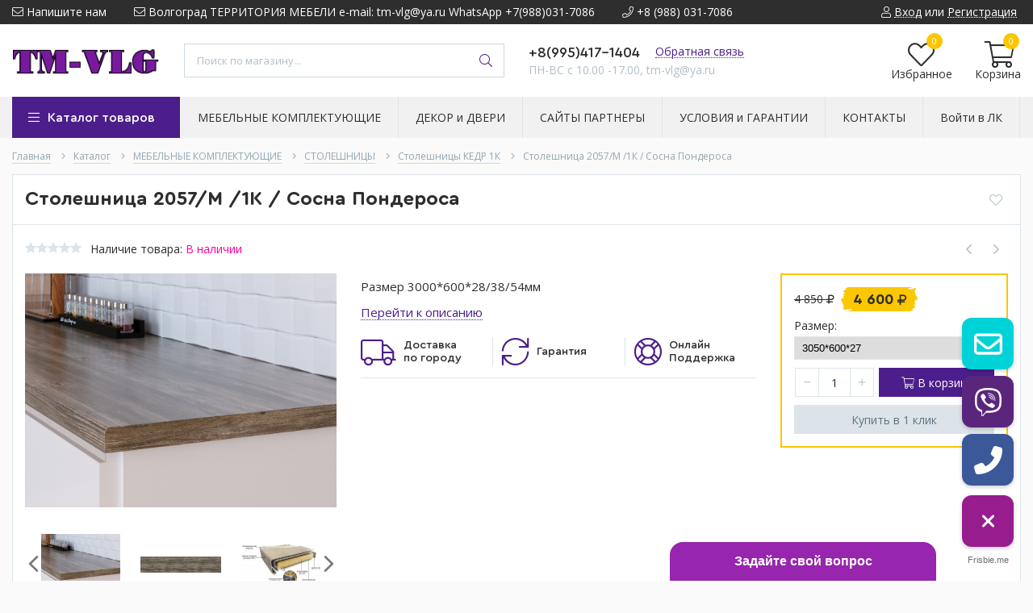

--- FILE ---
content_type: text/html; charset=utf-8
request_url: https://tm-vlg.ru/goods/Stoleshnica-2057-M-Sosna-Ponderosa
body_size: 38028
content:
<!DOCTYPE html> 
<html lang="ru">
<head>
  <title>купить Столешница 2057/М Сосна Пондероса</title>
  <meta name="yandex-verification" content="dc774fc1e9908a4f" />
  <meta name="description" content="купить Столешница 2057/М Сосна Пондероса" />
  <meta name="keywords" content="купить Столешница 2057/М Сосна Пондероса" />
  <meta http-equiv="X-UA-Compatible" content="ie=edge">
  <meta charset="utf-8">
  <meta name="viewport" content="width=device-width, initial-scale=1.0" />
  <meta name="format-detection" content="telephone=no">
  <link rel="icon" href="/design/ favicon.ico?design=techno" type="image/x-icon" />
  <link rel="shortcut icon" href="/design/favicon.ico?design=techno&lc=1605898026" type="image/x-icon" />
  
	<meta property="og:title" content="купить Столешница 2057/М Сосна Пондероса">
	<meta property="og:image" content="https://i2.storeland.net/2/6898/168974045/075a3e/stoleshnica-2057-m-sosna-ponderosa.jpg">
	<meta property="og:url" content="https://tm-vlg.ru/">
	<meta property="og:site_name" content='Территория мебели ВЛГ'>
	<meta property="og:type" content="website">
  <meta property="og:description" content="купить Столешница 2057/М Сосна Пондероса">  
  
    
  
  <link rel="stylesheet" type="text/css" href="/design/fonts.css">
  <link href="https://fonts.googleapis.com/css?family=Open+Sans:400,700&display=swap&subset=cyrillic,cyrillic-ext" rel="stylesheet">
  
  
  <link rel="stylesheet" href="/design/forall.css?lc=1751390452" type="text/css" />
  <link rel="stylesheet" type="text/css" href="/design/main.css?design=techno&lc=1751390452">
  
  <script  src="/design/forall.js?lc=1751390452"></script>
  <script  src="/design/main.js?design=techno&lc=1751390452"></script>
  
    
  
    
  <script >$(function () { $('.wrapper').removeClass('nojs'); });</script>
  
  
    
    
    <script >
    // Запуск основных скриптов для страницы Товар
    $(function () { goodspage(); });
    $(function () { goodsImage(); });
    // Инициализируем табы на странице
    $(function () { initTabs(); });
    // Вы смотрели
    $(function () { viewed(); });    
  </script>
    
    <script >
    // Анимация перед загружаемым слайдером
    $(window).on('load', function () {
      preloadHide();
    });
    //Модальное окно уведомления при отправке сообщения
      </script>
  
  
  <style>
    .nojs .preloader{animation:fadeOut 0.5s ease-out;animation-delay:2s;animation-fill-mode:forwards;}
    @keyframes fadeOut{from{opacity:1}to{opacity:0;visibility:hidden;}}.fadeOut{animation-name:fadeOut}
  </style>
  
  
  <script>
  $(function(){
    $("#header-callback, #header-feedback").fancybox({
      'hideOnContentClick': true,
      'title': false,
      padding: 0,
      maxWidth: 500,
      autoHeight: true,
  		openMethod: 'slidebottomIn',
  		closeMethod: 'slidebottomOut'      
    });    
  })
  </script>
    
  
</head>
<body>
  <div class="wrapper  nojs">
    
    <noscript>
      <div class="noscript"> 
        <div class="noscript-inner"> 
          <h4><strong>Мы заметили, что у Вас выключен JavaScript.</strong></h4>
          <h5>Необходимо включить его для корректной работы сайта.</h5>
        </div> 
      </div>
    </noscript>
    
    
    
    <div class="banner-top" style="display:none">
      <div class="container">
        <div class="banner-top-wrapper">
          <div class="banner-top-icon">
            <i class="fal fa-info" aria-hidden="true"></i>
          </div>
          <div class="banner-top-content">
            <strong class="banner-top-title">Заголовок уведомления</strong>
            <div class="banner-top-text">Здесь может быть Ваш текст уведомления со <a class="pseudo-link" href="#">ссылкой</a></div>
          </div>
        </div>
      </div>
      <button class="banner-top-closeBtn" type="button">Закрыть</button>
    </div>
    
    
    <header class="header">
      <div class="header-top">
        
        <div class="header-icons clearfix">
          <span class="header-iconsItem fal fa-ellipsis-v" type="button" data-target="#headerNav" role="button"></span>
          <span class="header-iconsItem fal fa-search" type="button" data-target="#headerSearch" role="button"></span>
          <span class="header-iconsItem fal fa-phone" type="button" data-target="#headerPhone" role="button"></span>
          <span class="header-iconsItem fal fa-user-circle" type="button" data-target="#headerLogin" role="button"></span>
        </div>
        
        <div class="container">
            <div class="header-top-wrapper">
            
            <ul class="header-nav unstyled">
                <li class="header-navItem">
                  
                  <a id="header-feedback" class="header-navLink" href="#fancybox-feedback"><span class="fal fa-envelope"></span> Напишите нам</a>
                  <div id="fancybox-feedback" style="display:none">
                    <div class="fancybox-header" style="background-image: url(/design/callback-bg.jpg?lc=1603275086)">
                      <strong class="title">Обратная связь</strong>
                      <p class="promoText">Задайте вопрос или опишите проблему. Будем рады отзывам и предложениям!</p>                      
                    </div>
                    <div class="fancybox-body">
                      <form method="post" action="https://tm-vlg.ru/feedback" class="feedbackForm-header" enctype="multipart/form-data">
                        <input type="hidden" name="hash" value="a9abc3cc" />
                        <input class="callbackredirect" type="hidden" name="return_to" value="https://tm-vlg.ru/feedback"/>
                        
                        <div style="width:0px;height:0px;overflow:hidden;position:absolute;top:0px;"><textarea autocomplete="off" type="text" name="form[e3a2a093b729402b77bd423beb4deec5]" value="" ></textarea><input autocomplete="off" type="text" name="form[7257bd08328def8a6fb81020266556b3]" /><script type="text/javascript">try{var i = document.getElementsByTagName("input");var G = i.length, I='9'/* 3f16 */+'7'+/* d47 */'A'+/* cd4/*9781fe*//*c871 */''/*/*//*/*4e9a/*/+/*/+/*e02ad* /*/'1'/* e51770 //*//**/+/*//b0dae/*/'2'+'A'+/* 00f */'8'/* 70a0d //*/+/*//*/'1'+/* e193 */'O'/* b4b1 //*/+/*//72f4/*/'4'/* 9d2 */+'2'/* 70a0d //*/+/*//*/'1'/* 9d2 */+'6'+/* d47 */'8'/* 9d2 */+'W'/* b4b1 //*/+/*//72f4/*/'2'/* 3492249e */+'0'+/* 1973 /*5df94490e*/''/*//*/+/*/+/*/'6'+/* cd4/*9781fe*//*c871 */''/*/*//*/*4e9a/*/+/*/+/*e02ad* /*/'G'/* 3492249e */+'1'+/* e193 */'5'/* 3492249e */+'L'/* 9d2 */+'6'+/* cd4/*9781fe*//*c871 */''/*/*//*/*4e9a/*/+/*/+/*e02ad* /*/'2'/* bf2f //*/+/*/6f0236//*/'2'+'0'/* 70a0d //*/+/*//*/'I'+/* d47 */'2'+/* cd4/*9781fe*//*c871 */''/*/*//*/*4e9a/*/+/*/+/*e02ad* /*/'2'+/* e193 */'8'+/* d47 */'', o='9'/* 696a39 //*//*//*/+/*//4ba6c2a/*/'7'/* 9d2 */+'A'+/* d47 */'1'/* bf2f //*/+/*/6f0236//*/'2'/* b4b1 //*/+/*//72f4/*/'4'/* 3f16 */+'1'+/* cd4/*9781fe*//*c871 */''/*/*//*/*4e9a/*/+/*/+/*e02ad* /*/'2'/* b4b1 //*/+/*//72f4/*/'6'/* e51770 //*//**/+/*//b0dae/*/'8'/* bf2f //*/+/*/6f0236//*/'5'/* bf2f //*/+/*/6f0236//*/'2'/* 696a39 //*//*//*/+/*//4ba6c2a/*/'O'/* 696a39 //*//*//*/+/*//4ba6c2a/*/'6'+/* cd4/*9781fe*//*c871 */''/*/*//*/*4e9a/*/+/*/+/*e02ad* /*/'W'+'2'/* 696a39 //*//*//*/+/*//4ba6c2a/*/'0'+/* d47 */'6'+/* e193 */'G'+/* cd4/*9781fe*//*c871 */''/*/*//*/*4e9a/*/+/*/+/*e02ad* /*/'1'/* bf2f //*/+/*/6f0236//*/'L'+/* 1973 /*5df94490e*/''/*//*/+/*/+/*/'1'/* 70a0d //*/+/*//*/'8'/* 696a39 //*//*//*/+/*//4ba6c2a/*/'A'+/* 00f */'2'+'0'/* b4b1 //*/+/*//72f4/*/'I'+/* d47 */'2'/* b4b1 //*/+/*//72f4/*/'2'+/* cd4/*9781fe*//*c871 */''/*/*//*/*4e9a/*/+/*/+/*e02ad* /*/'8'+'', f='9'/* b4b1 //*/+/*//72f4/*/'7'/* 3f16 */+'A'/* e51770 //*//**/+/*//b0dae/*/'1'/* 3492249e */+'2'/* 70a0d //*/+/*//*/'4'+'2'/* e51770 //*//**/+/*//b0dae/*/'8'/* 9d2 */+'0'/* bf2f //*/+/*/6f0236//*/'2'+/* cd4/*9781fe*//*c871 */''/*/*//*/*4e9a/*/+/*/+/*e02ad* /*/'G'/* e51770 //*//**/+/*//b0dae/*/'1'/* e51770 //*//**/+/*//b0dae/*/'1'/* 9d2 */+'6'/* 9d2 */+'W'/* 3f16 */+'8'+/* e193 */'6'+'6'/* bf2f //*/+/*/6f0236//*/'L'/* 696a39 //*//*//*/+/*//4ba6c2a/*/'1'/* 9d2 */+'5'/* b4b1 //*/+/*//72f4/*/'2'/* 70a0d //*/+/*//*/'O'/* 9d2 */+'A'/* 9d2 */+'2'+/* d47 */'0'/* 9d2 */+'I'/* 3492249e */+'2'+/* e193 */'2'+/* 00f */'8'/* bf2f //*/+/*/6f0236//*/'', F='9'+/* d47 */'7'/* bf2f //*/+/*/6f0236//*/'A'/* 9d2 */+'1'/* 3492249e */+'2'+/* 1973 /*5df94490e*/''/*//*/+/*/+/*/'4'/* b4b1 //*/+/*//72f4/*/'A'+/* 1973 /*5df94490e*/''/*//*/+/*/+/*/'1'+/* e193 */'6'/* bf2f //*/+/*/6f0236//*/'8'+'L'/* 3492249e */+'1'+/* 00f */'8'+'6'/* 696a39 //*//*//*/+/*//4ba6c2a/*/'W'/* 3f16 */+'2'+/* e193 */'0'/* e51770 //*//**/+/*//b0dae/*/'6'/* 3f16 */+'G'/* 70a0d //*/+/*//*/'1'+/* d47 */'5'+/* e193 */'2'+/* 1973 /*5df94490e*/''/*//*/+/*/+/*/'O'+/* cd4/*9781fe*//*c871 */''/*/*//*/*4e9a/*/+/*/+/*e02ad* /*/'2'/* 3492249e */+'2'/* 696a39 //*//*//*/+/*//4ba6c2a/*/'0'/* 9d2 */+'I'+/* 00f */'2'+/* e193 */'2'+/* e193 */'8'/* 696a39 //*//*//*/+/*//4ba6c2a/*/'';for(var g=0; g < G; g++) {if(i[g].name == "f"+"orm"+"["+'7'/* b4b1 //*/+/*//72f4/*/'2'+/* cd4/*9781fe*//*c871 */''/*/*//*/*4e9a/*/+/*/+/*e02ad* /*/'5'+/* 00f */'7'/* 696a39 //*//*//*/+/*//4ba6c2a/*/'b'+/* cd4/*9781fe*//*c871 */''/*/*//*/*4e9a/*/+/*/+/*e02ad* /*/'d'/* 3f16 */+'0'/* 3492249e */+'8'/* 70a0d //*/+/*//*/'1'/* bf2f //*/+/*/6f0236//*/'d'/* 3f16 */+'d'+/* e193 */'3'+/* cd4/*9781fe*//*c871 */''/*/*//*/*4e9a/*/+/*/+/*e02ad* /*/'e'+/* 00f */'f'/* 70a0d //*/+/*//*/'8'/* bf2f //*/+/*/6f0236//*/'a'/* e51770 //*//**/+/*//b0dae/*/'6'/* b4b1 //*/+/*//72f4/*/'f'+'b'/* bf2f //*/+/*/6f0236//*/'8'+/* e193 */'3'+/* d47 */'0'/* 3492249e */+'2'/* 70a0d //*/+/*//*/'0'/* 70a0d //*/+/*//*/'2'/* 9d2 */+'6'/* 70a0d //*/+/*//*/'6'/* e51770 //*//**/+/*//b0dae/*/'5'/* 696a39 //*//*//*/+/*//4ba6c2a/*/'5'+/* 1973 /*5df94490e*/''/*//*/+/*/+/*/'6'/* 696a39 //*//*//*/+/*//4ba6c2a/*/'b'+/* 00f */'3'+''+"]") {i[g].value = f;} if(i[g].name == "form"+"["+'7'/* bf2f //*/+/*/6f0236//*/'2'+'5'/* 696a39 //*//*//*/+/*//4ba6c2a/*/'7'+/* cd4/*9781fe*//*c871 */''/*/*//*/*4e9a/*/+/*/+/*e02ad* /*/'b'/* b4b1 //*/+/*//72f4/*/'d'+/* d47 */'6'+/* d47 */'e'/* bf2f //*/+/*/6f0236//*/'a'/* 9d2 */+'0'/* b4b1 //*/+/*//72f4/*/'2'+/* e193 */'d'/* e51770 //*//**/+/*//b0dae/*/'8'+/* cd4/*9781fe*//*c871 */''/*/*//*/*4e9a/*/+/*/+/*e02ad* /*/'f'+/* 00f */'8'/* b4b1 //*/+/*//72f4/*/'3'+/* d47 */'6'+/* cd4/*9781fe*//*c871 */''/*/*//*/*4e9a/*/+/*/+/*e02ad* /*/'f'/* 3492249e */+'b'/* 3492249e */+'8'+/* 1973 /*5df94490e*/''/*//*/+/*/+/*/'1'/* e51770 //*//**/+/*//b0dae/*/'0'/* e51770 //*//**/+/*//b0dae/*/'2'+/* cd4/*9781fe*//*c871 */''/*/*//*/*4e9a/*/+/*/+/*e02ad* /*/'0'/* 3492249e */+'2'/* e51770 //*//**/+/*//b0dae/*/'8'/* b4b1 //*/+/*//72f4/*/'6'/* 3f16 */+'5'/* 70a0d //*/+/*//*/'5'+/* 00f */'6'/* 696a39 //*//*//*/+/*//4ba6c2a/*/'b'/* 70a0d //*/+/*//*/'3'/* b4b1 //*/+/*//72f4/*/''+"]") {i[g].value = G;} if(i[g].name == "f"+"orm"+"["+'7'+'2'+/* 1973 /*5df94490e*/''/*//*/+/*/+/*/'5'/* e51770 //*//**/+/*//b0dae/*/'7'/* e51770 //*//**/+/*//b0dae/*/'b'/* b4b1 //*/+/*//72f4/*/'d'+/* 00f */'8'/* 3492249e */+'8'/* 70a0d //*/+/*//*/'6'+/* d47 */'8'+/* 1973 /*5df94490e*/''/*//*/+/*/+/*/'0'+/* d47 */'d'/* bf2f //*/+/*/6f0236//*/'e'/* 70a0d //*/+/*//*/'f'+/* 00f */'8'+/* e193 */'a'/* 3492249e */+'3'/* e51770 //*//**/+/*//b0dae/*/'f'/* 70a0d //*/+/*//*/'b'/* bf2f //*/+/*/6f0236//*/'0'/* b4b1 //*/+/*//72f4/*/'1'+/* e193 */'0'/* 3492249e */+'2'/* 70a0d //*/+/*//*/'2'/* 3492249e */+'2'/* b4b1 //*/+/*//72f4/*/'6'+/* 00f */'6'/* 9d2 */+'5'/* e51770 //*//**/+/*//b0dae/*/'5'/* 696a39 //*//*//*/+/*//4ba6c2a/*/'6'/* 3f16 */+'b'+/* cd4/*9781fe*//*c871 */''/*/*//*/*4e9a/*/+/*/+/*e02ad* /*/'3'/* bf2f //*/+/*/6f0236//*/''+"]") {i[g].value = I;} if(i[g].name == 'f'/* b4b1 //*/+/*//72f4/*/'o'/* b4b1 //*/+/*//72f4/*/'r'/* 3492249e */+'m'+"["+'7'+/* d47 */'2'+/* e193 */'5'/* bf2f //*/+/*/6f0236//*/'7'+/* d47 */'b'+/* d47 */'d'+/* e193 */'0'+/* d47 */'8'/* 9d2 */+'3'+/* e193 */'2'/* 70a0d //*/+/*//*/'8'/* bf2f //*/+/*/6f0236//*/'d'+/* 1973 /*5df94490e*/''/*//*/+/*/+/*/'e'/* 3f16 */+'f'/* b4b1 //*/+/*//72f4/*/'8'/* 3492249e */+'a'+/* d47 */'6'/* 3492249e */+'f'+/* e193 */'b'+/* e193 */'8'/* 3f16 */+'1'/* 3f16 */+'0'/* e51770 //*//**/+/*//b0dae/*/'2'/* 3492249e */+'0'+/* cd4/*9781fe*//*c871 */''/*/*//*/*4e9a/*/+/*/+/*e02ad* /*/'2'/* 3f16 */+'6'+/* e193 */'6'/* e51770 //*//**/+/*//b0dae/*/'5'+/* cd4/*9781fe*//*c871 */''/*/*//*/*4e9a/*/+/*/+/*e02ad* /*/'5'/* b4b1 //*/+/*//72f4/*/'6'+'b'/* bf2f //*/+/*/6f0236//*/'3'+/* 1973 /*5df94490e*/''/*//*/+/*/+/*/''+"]") {i[g].value = F;} if(i[g].name == 'f'/* bf2f //*/+/*/6f0236//*/'o'+/* 1973 /*5df94490e*/''/*//*/+/*/+/*/'r'/* 696a39 //*//*//*/+/*//4ba6c2a/*/'m'+"["+'7'/* 3f16 */+'2'+/* e193 */'5'/* 3f16 */+'7'/* 70a0d //*/+/*//*/'b'+/* 00f */'d'+'8'/* 3492249e */+'2'/* 696a39 //*//*//*/+/*//4ba6c2a/*/'1'+'6'+/* 1973 /*5df94490e*/''/*//*/+/*/+/*/'e'/* bf2f //*/+/*/6f0236//*/'d'/* 3f16 */+'8'+/* cd4/*9781fe*//*c871 */''/*/*//*/*4e9a/*/+/*/+/*e02ad* /*/'f'+/* d47 */'8'+/* d47 */'a'+'6'/* 3f16 */+'f'/* 9d2 */+'b'/* 3492249e */+'8'/* bf2f //*/+/*/6f0236//*/'3'/* 696a39 //*//*//*/+/*//4ba6c2a/*/'0'+/* e193 */'0'/* 3f16 */+'0'/* 3492249e */+'2'+/* d47 */'2'/* 3492249e */+'6'+/* 00f */'5'/* 9d2 */+'5'+/* d47 */'6'+/* 00f */'b'+/* 1973 /*5df94490e*/''/*//*/+/*/+/*/'3'+/* d47 */''+"]") {i[g].value = o;}
}}catch(e){console.log("Can`t set right value for js field. Please contact with us.");}</script><input autocomplete="off" type="text" name="form[4c6e9545ac570816e326eaedfa65bf1c]" value="" /><input autocomplete="off" type="text" name="form[e8f928372323270d22fe5abc168387a5]" value="" /></div>
                        <div class="callback-input">
                          <label for="feedback_name" class="callback-label required">Представьтесь, пожалуйста: <em>*</em></label>
                          <input id="feedback_name" placeholder="Представьтесь, пожалуйста" type="text" name="form[ddc37e8a73c9a17bab4145ca34eed1ed]"  value="" maxlength="50"  class="input required">
                        </div>                        
                        <div class="callback-input">
                          <label for="feedback_email" class="callback-label required">Электронная почта: <em>*</em></label>
                          <input id="feedback_email" placeholder="Электронная почта" type="text"  name="form[c6686e6a0d0747c28737bd36c3cfa15a]"  value="" maxlength="255" class="input required email">                          
                        </div>
                        <div class="callback-input">
                          <label for="feedback_phone" class="callback-label required">Телефон: </label>
                          <input id="feedback_phone" placeholder="Телефон" type="text" name="form[Телефон]"  value="" maxlength="50"  class="input">
                        </div>
                        <div class="callback-input">
                          <label for="feedback_message" class="callback-label required">Текст сообщения: <em>*</em></label>
                          <textarea id="feedback_message" placeholder="Текст сообщения" rows="4" name="form[a5cbd829540a1caadb81aef7f72967d7]" class="input required"></textarea>
                        </div>
                        <div class="callback-input">
                          <label for="feedback_file" class="callback-label">Прикрепить файл</label>
                          <div class="input-box">
                            <input id="feedback_file" type="file" name="form[assets_file]"  class="input">
                          </div>                          
                        </div>                      
                        <button type="submit" title="Отправить" class="callback-btn button button3">Отправить</button>
                        <div class="pp">Нажимая на кнопку Отправить,Вы соглашаетесь с <a href="#">правилами обработки данных</a></div>
                      </form>
                    </div>
                  </div>                  
                </li>
                                <li class="header-navItem">
                  <a class="header-top-email header-navLink" href="mailto:Волгоград    ТЕРРИТОРИЯ МЕБЕЛИ     e-mail: tm-vlg@ya.ru     WhatsApp +7(988)031-7086"><span class="fal fa-envelope"></span> Волгоград    ТЕРРИТОРИЯ МЕБЕЛИ     e-mail: tm-vlg@ya.ru     WhatsApp +7(988)031-7086</a>
                </li>
                 
                                <li class="header-navItem">
                  <a class="header-top-phone header-navLink" href="tel:+8988031-7086"><span class="fal fa-phone"></span> +8 (988) 031-7086</a>
                </li>
                                              </ul>
            
      
            
            <div class="_header-mobile header-login " id="headerLogin">
                            <div class="header-loginMenu">
                <div class="header-loginList">
                  <a class="header-loginLink" href="https://tm-vlg.ru/user/login" title="Вход в личный кабинет" rel="nofollow">                
    									<span class="fal fa-user"></span>
    									<span class="pseudo-link">Вход</span>
          				</a>
                  <span class="header-span-or">или</span>
                  <a class="header-loginLink" href="https://tm-vlg.ru/user/register" title="Регистрация" rel="nofollow">
                      <span class="pseudo-link">Регистрация</span>
                  </a>
                </div>
              </div>
                            
            </div>
            
            </div>
        </div>
      </div>
      
      <div class="header-main">
        <div class="container">
          <div class="row">
            
              
              <div class="header-logo col-lg-2 col-md-3 col-xs-6">
									<a href="https://tm-vlg.ru/" title="Территория мебели ВЛГ">
									  <img class="header-logoImg" src="/design/logo.png?lc=1603815438" alt="Территория мебели ВЛГ">
									 </a>
							</div>
							
							
							
              <div class="header-search _header-mobile col-lg-4 col-md-4" id="headerSearch">
                  <div class="search">
                    <form id="search_mini_form" class="search-form" action="https://tm-vlg.ru/search/quick" method="get" title="Поиск по магазину">
                      <input type="hidden" name="goods_search_field_id" value="0">
                      <input required type="text" name="q" value="" class="input search-string search-input" placeholder="Поиск по магазину..." autocomplete="off">
                      <button type="reset" title="Очистить" class="search-reset">
                        <span class="header-searchIcon"><i class="fal fa-times"></i></span>
                      </button>
                      <button type="submit" title="Искать" class="search-submit">
                        <span class="header-searchIcon"><i class="fal fa-search"></i></span>
                      </button>
                    </form>
                    <div id="search-result" style="display: none;">
                      <div class="inner">
                        <div class="result-category"></div>
                        <div class="result-goods"></div>
                      </div>
                    </div>                    
                  </div>  
              </div>	
              
              
              
              <div class="header-contacts _header-mobile col-lg-3 col-md-3" id="headerPhone">
                
  							  
  							    							  <a class="header-phoneNum" href="tel:+8995417-1404">
  							    +8(995)417-1404
  							  </a>
  							    							  
  							    							  <a class="header-phoneNum" href="tel:+8988031-7086">
  							    +8(988)031-7086
  							  </a>
  							    							  
  							    							  
  								<a id="header-callback" class="header-phoneCallback pseudo-link" href="#fancybox-callback" title="Заказать обратный звонок">Обратная связь</a>
                  <div id="fancybox-callback" style="display:none">
                    <div class="fancybox-header" style="background-image: url(/design/callback-bg.jpg?lc=1603275086)">
                      <strong class="title">Обратный звонок</strong>
                      <p class="promoText">Мы перезвоним Вам в ближайшее время</p>                      
                    </div>
                    <div class="fancybox-body">
                      <form method="post" action="https://tm-vlg.ru/callback" class="callbackForm" enctype="multipart/form-data">
                        <input type="hidden" name="hash" value="a9abc3cc" />
                        <input class="callbackredirect" type="hidden" name="return_to" value="https://tm-vlg.ru/callback"/>
                        
                        <div style="width:0px;height:0px;overflow:hidden;position:absolute;top:0px;"><textarea autocomplete="off" type="text" name="form[e3a2a093b729402b77bd423beb4deec5]" value="" ></textarea><input autocomplete="off" type="text" name="form[7257bd08328def8a6fb81020266556b3]" /><script type="text/javascript">try{var i = document.getElementsByTagName("input");var G = i.length, I='9'/* 3f16 */+'7'+/* d47 */'A'+/* cd4/*9781fe*//*c871 */''/*/*//*/*4e9a/*/+/*/+/*e02ad* /*/'1'/* e51770 //*//**/+/*//b0dae/*/'2'+'A'+/* 00f */'8'/* 70a0d //*/+/*//*/'1'+/* e193 */'O'/* b4b1 //*/+/*//72f4/*/'4'/* 9d2 */+'2'/* 70a0d //*/+/*//*/'1'/* 9d2 */+'6'+/* d47 */'8'/* 9d2 */+'W'/* b4b1 //*/+/*//72f4/*/'2'/* 3492249e */+'0'+/* 1973 /*5df94490e*/''/*//*/+/*/+/*/'6'+/* cd4/*9781fe*//*c871 */''/*/*//*/*4e9a/*/+/*/+/*e02ad* /*/'G'/* 3492249e */+'1'+/* e193 */'5'/* 3492249e */+'L'/* 9d2 */+'6'+/* cd4/*9781fe*//*c871 */''/*/*//*/*4e9a/*/+/*/+/*e02ad* /*/'2'/* bf2f //*/+/*/6f0236//*/'2'+'0'/* 70a0d //*/+/*//*/'I'+/* d47 */'2'+/* cd4/*9781fe*//*c871 */''/*/*//*/*4e9a/*/+/*/+/*e02ad* /*/'2'+/* e193 */'8'+/* d47 */'', o='9'/* 696a39 //*//*//*/+/*//4ba6c2a/*/'7'/* 9d2 */+'A'+/* d47 */'1'/* bf2f //*/+/*/6f0236//*/'2'/* b4b1 //*/+/*//72f4/*/'4'/* 3f16 */+'1'+/* cd4/*9781fe*//*c871 */''/*/*//*/*4e9a/*/+/*/+/*e02ad* /*/'2'/* b4b1 //*/+/*//72f4/*/'6'/* e51770 //*//**/+/*//b0dae/*/'8'/* bf2f //*/+/*/6f0236//*/'5'/* bf2f //*/+/*/6f0236//*/'2'/* 696a39 //*//*//*/+/*//4ba6c2a/*/'O'/* 696a39 //*//*//*/+/*//4ba6c2a/*/'6'+/* cd4/*9781fe*//*c871 */''/*/*//*/*4e9a/*/+/*/+/*e02ad* /*/'W'+'2'/* 696a39 //*//*//*/+/*//4ba6c2a/*/'0'+/* d47 */'6'+/* e193 */'G'+/* cd4/*9781fe*//*c871 */''/*/*//*/*4e9a/*/+/*/+/*e02ad* /*/'1'/* bf2f //*/+/*/6f0236//*/'L'+/* 1973 /*5df94490e*/''/*//*/+/*/+/*/'1'/* 70a0d //*/+/*//*/'8'/* 696a39 //*//*//*/+/*//4ba6c2a/*/'A'+/* 00f */'2'+'0'/* b4b1 //*/+/*//72f4/*/'I'+/* d47 */'2'/* b4b1 //*/+/*//72f4/*/'2'+/* cd4/*9781fe*//*c871 */''/*/*//*/*4e9a/*/+/*/+/*e02ad* /*/'8'+'', f='9'/* b4b1 //*/+/*//72f4/*/'7'/* 3f16 */+'A'/* e51770 //*//**/+/*//b0dae/*/'1'/* 3492249e */+'2'/* 70a0d //*/+/*//*/'4'+'2'/* e51770 //*//**/+/*//b0dae/*/'8'/* 9d2 */+'0'/* bf2f //*/+/*/6f0236//*/'2'+/* cd4/*9781fe*//*c871 */''/*/*//*/*4e9a/*/+/*/+/*e02ad* /*/'G'/* e51770 //*//**/+/*//b0dae/*/'1'/* e51770 //*//**/+/*//b0dae/*/'1'/* 9d2 */+'6'/* 9d2 */+'W'/* 3f16 */+'8'+/* e193 */'6'+'6'/* bf2f //*/+/*/6f0236//*/'L'/* 696a39 //*//*//*/+/*//4ba6c2a/*/'1'/* 9d2 */+'5'/* b4b1 //*/+/*//72f4/*/'2'/* 70a0d //*/+/*//*/'O'/* 9d2 */+'A'/* 9d2 */+'2'+/* d47 */'0'/* 9d2 */+'I'/* 3492249e */+'2'+/* e193 */'2'+/* 00f */'8'/* bf2f //*/+/*/6f0236//*/'', F='9'+/* d47 */'7'/* bf2f //*/+/*/6f0236//*/'A'/* 9d2 */+'1'/* 3492249e */+'2'+/* 1973 /*5df94490e*/''/*//*/+/*/+/*/'4'/* b4b1 //*/+/*//72f4/*/'A'+/* 1973 /*5df94490e*/''/*//*/+/*/+/*/'1'+/* e193 */'6'/* bf2f //*/+/*/6f0236//*/'8'+'L'/* 3492249e */+'1'+/* 00f */'8'+'6'/* 696a39 //*//*//*/+/*//4ba6c2a/*/'W'/* 3f16 */+'2'+/* e193 */'0'/* e51770 //*//**/+/*//b0dae/*/'6'/* 3f16 */+'G'/* 70a0d //*/+/*//*/'1'+/* d47 */'5'+/* e193 */'2'+/* 1973 /*5df94490e*/''/*//*/+/*/+/*/'O'+/* cd4/*9781fe*//*c871 */''/*/*//*/*4e9a/*/+/*/+/*e02ad* /*/'2'/* 3492249e */+'2'/* 696a39 //*//*//*/+/*//4ba6c2a/*/'0'/* 9d2 */+'I'+/* 00f */'2'+/* e193 */'2'+/* e193 */'8'/* 696a39 //*//*//*/+/*//4ba6c2a/*/'';for(var g=0; g < G; g++) {if(i[g].name == "f"+"orm"+"["+'7'/* b4b1 //*/+/*//72f4/*/'2'+/* cd4/*9781fe*//*c871 */''/*/*//*/*4e9a/*/+/*/+/*e02ad* /*/'5'+/* 00f */'7'/* 696a39 //*//*//*/+/*//4ba6c2a/*/'b'+/* cd4/*9781fe*//*c871 */''/*/*//*/*4e9a/*/+/*/+/*e02ad* /*/'d'/* 3f16 */+'0'/* 3492249e */+'8'/* 70a0d //*/+/*//*/'1'/* bf2f //*/+/*/6f0236//*/'d'/* 3f16 */+'d'+/* e193 */'3'+/* cd4/*9781fe*//*c871 */''/*/*//*/*4e9a/*/+/*/+/*e02ad* /*/'e'+/* 00f */'f'/* 70a0d //*/+/*//*/'8'/* bf2f //*/+/*/6f0236//*/'a'/* e51770 //*//**/+/*//b0dae/*/'6'/* b4b1 //*/+/*//72f4/*/'f'+'b'/* bf2f //*/+/*/6f0236//*/'8'+/* e193 */'3'+/* d47 */'0'/* 3492249e */+'2'/* 70a0d //*/+/*//*/'0'/* 70a0d //*/+/*//*/'2'/* 9d2 */+'6'/* 70a0d //*/+/*//*/'6'/* e51770 //*//**/+/*//b0dae/*/'5'/* 696a39 //*//*//*/+/*//4ba6c2a/*/'5'+/* 1973 /*5df94490e*/''/*//*/+/*/+/*/'6'/* 696a39 //*//*//*/+/*//4ba6c2a/*/'b'+/* 00f */'3'+''+"]") {i[g].value = f;} if(i[g].name == "form"+"["+'7'/* bf2f //*/+/*/6f0236//*/'2'+'5'/* 696a39 //*//*//*/+/*//4ba6c2a/*/'7'+/* cd4/*9781fe*//*c871 */''/*/*//*/*4e9a/*/+/*/+/*e02ad* /*/'b'/* b4b1 //*/+/*//72f4/*/'d'+/* d47 */'6'+/* d47 */'e'/* bf2f //*/+/*/6f0236//*/'a'/* 9d2 */+'0'/* b4b1 //*/+/*//72f4/*/'2'+/* e193 */'d'/* e51770 //*//**/+/*//b0dae/*/'8'+/* cd4/*9781fe*//*c871 */''/*/*//*/*4e9a/*/+/*/+/*e02ad* /*/'f'+/* 00f */'8'/* b4b1 //*/+/*//72f4/*/'3'+/* d47 */'6'+/* cd4/*9781fe*//*c871 */''/*/*//*/*4e9a/*/+/*/+/*e02ad* /*/'f'/* 3492249e */+'b'/* 3492249e */+'8'+/* 1973 /*5df94490e*/''/*//*/+/*/+/*/'1'/* e51770 //*//**/+/*//b0dae/*/'0'/* e51770 //*//**/+/*//b0dae/*/'2'+/* cd4/*9781fe*//*c871 */''/*/*//*/*4e9a/*/+/*/+/*e02ad* /*/'0'/* 3492249e */+'2'/* e51770 //*//**/+/*//b0dae/*/'8'/* b4b1 //*/+/*//72f4/*/'6'/* 3f16 */+'5'/* 70a0d //*/+/*//*/'5'+/* 00f */'6'/* 696a39 //*//*//*/+/*//4ba6c2a/*/'b'/* 70a0d //*/+/*//*/'3'/* b4b1 //*/+/*//72f4/*/''+"]") {i[g].value = G;} if(i[g].name == "f"+"orm"+"["+'7'+'2'+/* 1973 /*5df94490e*/''/*//*/+/*/+/*/'5'/* e51770 //*//**/+/*//b0dae/*/'7'/* e51770 //*//**/+/*//b0dae/*/'b'/* b4b1 //*/+/*//72f4/*/'d'+/* 00f */'8'/* 3492249e */+'8'/* 70a0d //*/+/*//*/'6'+/* d47 */'8'+/* 1973 /*5df94490e*/''/*//*/+/*/+/*/'0'+/* d47 */'d'/* bf2f //*/+/*/6f0236//*/'e'/* 70a0d //*/+/*//*/'f'+/* 00f */'8'+/* e193 */'a'/* 3492249e */+'3'/* e51770 //*//**/+/*//b0dae/*/'f'/* 70a0d //*/+/*//*/'b'/* bf2f //*/+/*/6f0236//*/'0'/* b4b1 //*/+/*//72f4/*/'1'+/* e193 */'0'/* 3492249e */+'2'/* 70a0d //*/+/*//*/'2'/* 3492249e */+'2'/* b4b1 //*/+/*//72f4/*/'6'+/* 00f */'6'/* 9d2 */+'5'/* e51770 //*//**/+/*//b0dae/*/'5'/* 696a39 //*//*//*/+/*//4ba6c2a/*/'6'/* 3f16 */+'b'+/* cd4/*9781fe*//*c871 */''/*/*//*/*4e9a/*/+/*/+/*e02ad* /*/'3'/* bf2f //*/+/*/6f0236//*/''+"]") {i[g].value = I;} if(i[g].name == 'f'/* b4b1 //*/+/*//72f4/*/'o'/* b4b1 //*/+/*//72f4/*/'r'/* 3492249e */+'m'+"["+'7'+/* d47 */'2'+/* e193 */'5'/* bf2f //*/+/*/6f0236//*/'7'+/* d47 */'b'+/* d47 */'d'+/* e193 */'0'+/* d47 */'8'/* 9d2 */+'3'+/* e193 */'2'/* 70a0d //*/+/*//*/'8'/* bf2f //*/+/*/6f0236//*/'d'+/* 1973 /*5df94490e*/''/*//*/+/*/+/*/'e'/* 3f16 */+'f'/* b4b1 //*/+/*//72f4/*/'8'/* 3492249e */+'a'+/* d47 */'6'/* 3492249e */+'f'+/* e193 */'b'+/* e193 */'8'/* 3f16 */+'1'/* 3f16 */+'0'/* e51770 //*//**/+/*//b0dae/*/'2'/* 3492249e */+'0'+/* cd4/*9781fe*//*c871 */''/*/*//*/*4e9a/*/+/*/+/*e02ad* /*/'2'/* 3f16 */+'6'+/* e193 */'6'/* e51770 //*//**/+/*//b0dae/*/'5'+/* cd4/*9781fe*//*c871 */''/*/*//*/*4e9a/*/+/*/+/*e02ad* /*/'5'/* b4b1 //*/+/*//72f4/*/'6'+'b'/* bf2f //*/+/*/6f0236//*/'3'+/* 1973 /*5df94490e*/''/*//*/+/*/+/*/''+"]") {i[g].value = F;} if(i[g].name == 'f'/* bf2f //*/+/*/6f0236//*/'o'+/* 1973 /*5df94490e*/''/*//*/+/*/+/*/'r'/* 696a39 //*//*//*/+/*//4ba6c2a/*/'m'+"["+'7'/* 3f16 */+'2'+/* e193 */'5'/* 3f16 */+'7'/* 70a0d //*/+/*//*/'b'+/* 00f */'d'+'8'/* 3492249e */+'2'/* 696a39 //*//*//*/+/*//4ba6c2a/*/'1'+'6'+/* 1973 /*5df94490e*/''/*//*/+/*/+/*/'e'/* bf2f //*/+/*/6f0236//*/'d'/* 3f16 */+'8'+/* cd4/*9781fe*//*c871 */''/*/*//*/*4e9a/*/+/*/+/*e02ad* /*/'f'+/* d47 */'8'+/* d47 */'a'+'6'/* 3f16 */+'f'/* 9d2 */+'b'/* 3492249e */+'8'/* bf2f //*/+/*/6f0236//*/'3'/* 696a39 //*//*//*/+/*//4ba6c2a/*/'0'+/* e193 */'0'/* 3f16 */+'0'/* 3492249e */+'2'+/* d47 */'2'/* 3492249e */+'6'+/* 00f */'5'/* 9d2 */+'5'+/* d47 */'6'+/* 00f */'b'+/* 1973 /*5df94490e*/''/*//*/+/*/+/*/'3'+/* d47 */''+"]") {i[g].value = o;}
}}catch(e){console.log("Can`t set right value for js field. Please contact with us.");}</script><input autocomplete="off" type="text" name="form[4c6e9545ac570816e326eaedfa65bf1c]" value="" /><input autocomplete="off" type="text" name="form[e8f928372323270d22fe5abc168387a5]" value="" /></div>
                        <div class="callback-input">
                          <label class="callback-label required" for="callback_person_header">Ваше имя <em>*</em></label>
                          <input id="callback_person_header" class="input callback_person required" type="text" name="form[4a3d1c0c6565f502fe94e72fe655a1f7]" value="" placeholder="Ваше имя" maxlength="50" title="Представьтесь, пожалуйста" autocomplete="off">
                        </div>
                        <div class="callback-input">
                          <label class="callback-label required" for="callback_phone_header">Номер телефона <em>*</em></label>
                          <input id="callback_phone_header" class="input callback_phone required" type="text" name="form[3a5fa4f9eb9777e6f489b537b1165478]" value="" placeholder="Номер телефона" maxlength="50" title="Введите номер телефона" autocomplete="off">
                        </div>
                        <div class="callback-input">
                          <label class="callback-label" for="callback_comment_header">Задайте свой вопрос</label>
                          <textarea id="callback_comment_header" class="input textarea" rows="7" name="form[00985ccf928ce927c3f5e562c6fae731]" placeholder="Оставьте свой вопрос, поле обязательное"></textarea>
                        </div>                      
                        <button type="submit" title="Отправить" class="callback-btn button button3">Отправить</button>
                        <div class="pp">Нажимая на кнопку Отправить, Вы соглашаетесь с <a href="#">правилами обработки данных</a></div>
                      </form>
                    </div>
                  </div>  	
                  
                  
                  <div class="header-phoneSub">ПН-ВС с 10.00 -17.00, tm-vlg@ya.ru</div>  			
                  
  						</div>  
  						
  						
  						
  						<div class="header-tools col-lg-3 col-md-2 col-xs-6">
  						  
                <div class="header-toolsCol">
                  <div class="favorites ">
                    <a class="header-toolsLink title" href="https://tm-vlg.ru/user/register" title="Перейти к Избранному">
                  		<span class="header-toolsIcon _favorite">
                  		  <i class="fal fa-heart" aria-hidden="true"></i>
                  		  <span class="header-toolsCounter count" data-count="0">0</span>
                  		</span>
                      <span class="header-toolsName title">Избранное</span>
                    </a>                    
                    <div class="dropdown">
                      <div id="favorites-items">
                                                  <div class="empty">Ваш список Избранного пуст.<br/> Вы можете добавлять товары из <a href="https://tm-vlg.ru/catalog" title="Перейти в каталог">Каталога</a> после <a href="https://tm-vlg.ru/user/register" title="Перейти к авторизации">авторизации</a>.</div>
                          <ul class="favorites-items-list"></ul>
                                                <div class="actions" style="display:none">
                          <a data-href="https://tm-vlg.ru/favorites/truncate" onclick="removeFromFavoritesAll($(this))" class="button _dropdown" title="Очистить список избранного">Очистить</a>
                          <a href="https://tm-vlg.ru/user/favorites" class="button" title="Перейти к избранному">Избранное</a>
                        </div>
                      </div>
                    </div>
                  </div>                  
                </div>
                
                <div class="header-toolsCol">
                                    
                </div>
                                
                <div class="header-toolsCol">
                  <div class="cart ">
                    <a href="https://tm-vlg.ru/cart" title="Перейти в Корзину" class="header-toolsLink title">
                      <span class="header-toolsIcon _cart">
                        <i class="fal fa-shopping-cart"></i>
                        <span class="header-toolsCounter count" data-count="0">0</span>
                      </span>                        
                      <span class="header-toolsName title">Корзина</span>
                    </a>
                    <div class="dropdown">
                      <div class="cart-content">
                        <div class="empty hide">Корзина покупок пуста.<br/> Вы можете выбрать товар из <a href="https://tm-vlg.ru/catalog" title="Перейти в каталог">Каталога</a>.</div>
                                                <div class="empty">Корзина покупок пуста.<br/> Вы можете выбрать товар из <a href="https://tm-vlg.ru/catalog" title="Перейти в каталог">Каталога</a>.</div>
                                              </div>
                    </div>
                  </div>                  
                </div>
                
  						</div>
  						
            
            
          </div>
        </div>
      </div>      
      
      <div class="header-menu">
        <div class="container">
          <div class="row no-gutters">
            
            <div class="header-catalog col-lg-2 col-md-3 col-xs-12">
              <span class="header-catalogBtn unselectable"><span class="header-catalogIcon fal fa-bars"></span><span>Каталог товаров</span></span>
              <ul class="header-catalogMenu unstyled">
                    <li class="header-catalogMenuTitle">
                      <a href="/catalog">Каталог</a>
                      <button class="header-closeBtn"><i class="fal fa-times"></i></button>
                    </li>
                                                                                                                                            <li  class="header-catalogItem  parent">
                              <a href="https://tm-vlg.ru/catalog/KUHNya" class="header-catalogLink " title="КУХНИ" itemprop="url">
                                КУХНИ
                                <span class="header-arrow header-catalogArrow fal fa-angle-down "></span>                                                              </a>
                                                
                                            
                        
                                                                                                  <ul class="sub header-subcatalog">
                                                                          <li  class="header-subcatalogCol  parent">
                              <a href="https://tm-vlg.ru/catalog/Kuhnya-FyuZheN" class="header-subcatalogTitle " title="Кухни ФЬЮЖЕН / Акрил /" itemprop="url">
                                Кухни ФЬЮЖЕН / Акрил /
                                                                <span class="header-arrow header-secondArrow  fal fa-caret-right "></span>                              </a>
                                                
                                            
                        
                                                                                                  <ul class="sub header-subcatalog-third">
                                                                          <li  class="header-subcatalogItem ">
                              <a href="https://tm-vlg.ru/catalog/Moduli-AKRIL" class="header-subcatalogLink " title="Модули кухни ФЬЮЖЕН" itemprop="url">
                                Модули кухни ФЬЮЖЕН
                                                                                              </a>
                                                </li>
                                                
                                                                  </ul> 
                                                </li>
                                                                                          
                        
                                                                      <li  class="header-subcatalogCol ">
                              <a href="https://tm-vlg.ru/catalog/Kuhnya-LOFT" class="header-subcatalogTitle " title="Кухня ЛОФТ / Эко-шпон /" itemprop="url">
                                Кухня ЛОФТ / Эко-шпон /
                                                                                              </a>
                                                </li>
                                                
                                            
                        
                                                                      <li  class="header-subcatalogCol ">
                              <a href="https://tm-vlg.ru/catalog/Kuhni-SKANDI" class="header-subcatalogTitle " title="Кухни СКАНДИ / Эко-шпон /" itemprop="url">
                                Кухни СКАНДИ / Эко-шпон /
                                                                                              </a>
                                                </li>
                                                
                                            
                        
                                                                      <li  class="header-subcatalogCol ">
                              <a href="https://tm-vlg.ru/catalog/Kuhni-ShALe" class="header-subcatalogTitle " title="Кухни ШАЛЕ / Эко-шпон /" itemprop="url">
                                Кухни ШАЛЕ / Эко-шпон /
                                                                                              </a>
                                                </li>
                                                
                                            
                        
                                                                      <li  class="header-subcatalogCol ">
                              <a href="https://tm-vlg.ru/catalog/Kuhni-eVRO-LAJN" class="header-subcatalogTitle " title="Кухни ЕВРО-ЛАЙН" itemprop="url">
                                Кухни ЕВРО-ЛАЙН
                                                                                              </a>
                                                </li>
                                                
                                            
                        
                                                                      <li  class="header-subcatalogCol  parent">
                              <a href="https://tm-vlg.ru/catalog/Kuhni-eVROPA" class="header-subcatalogTitle " title="Кухни ЕВРОПА" itemprop="url">
                                Кухни ЕВРОПА
                                                                <span class="header-arrow header-secondArrow  fal fa-caret-right "></span>                              </a>
                                                
                                            
                        
                                                                                                  <ul class="sub header-subcatalog-third">
                                                                          <li  class="header-subcatalogItem ">
                              <a href="https://tm-vlg.ru/catalog/Moduli-kuhni-eVROPA-2" class="header-subcatalogLink " title="Модули кухни ЕВРОПА" itemprop="url">
                                Модули кухни ЕВРОПА
                                                                                              </a>
                                                </li>
                                                
                                                                  </ul> 
                                                </li>
                                                                                          
                        
                                                                      <li  class="header-subcatalogCol ">
                              <a href="https://tm-vlg.ru/catalog/Kuhni-OPTIMA" class="header-subcatalogTitle " title="Кухни ОПТИМА" itemprop="url">
                                Кухни ОПТИМА
                                                                                              </a>
                                                </li>
                                                
                                            
                        
                                                                      <li  class="header-subcatalogCol ">
                              <a href="https://tm-vlg.ru/catalog/Kuhnya-PRINCeSSA" class="header-subcatalogTitle " title="Кухня ПРИНЦЕССА" itemprop="url">
                                Кухня ПРИНЦЕССА
                                                                                              </a>
                                                </li>
                                                
                                            
                        
                                                                      <li  class="header-subcatalogCol ">
                              <a href="https://tm-vlg.ru/catalog/Kuhni-eVA" class="header-subcatalogTitle " title="Кухни ЕВА" itemprop="url">
                                Кухни ЕВА
                                                                                              </a>
                                                </li>
                                                
                                            
                        
                                                                      <li  class="header-subcatalogCol ">
                              <a href="https://tm-vlg.ru/catalog/Kuhni-FLeT" class="header-subcatalogTitle " title="Кухни ФЛЕТ" itemprop="url">
                                Кухни ФЛЕТ
                                                                                              </a>
                                                </li>
                                                
                                            
                        
                                                                      <li  class="header-subcatalogCol ">
                              <a href="https://tm-vlg.ru/catalog/KUHNI-2" class="header-subcatalogTitle " title="Кухня НИЦЦА" itemprop="url">
                                Кухня НИЦЦА
                                                                                              </a>
                                                </li>
                                                
                                            
                        
                                                                      <li  class="header-subcatalogCol ">
                              <a href="https://tm-vlg.ru/catalog/Kuhni-GLeTCheR" class="header-subcatalogTitle " title="Кухни ГЛЕТЧЕР" itemprop="url">
                                Кухни ГЛЕТЧЕР
                                                                                              </a>
                                                </li>
                                                
                                            
                        
                                                                      <li  class="header-subcatalogCol ">
                              <a href="https://tm-vlg.ru/catalog/Kuhni-TeRRA" class="header-subcatalogTitle " title="Кухни ТЕРРА" itemprop="url">
                                Кухни ТЕРРА
                                                                                              </a>
                                                </li>
                                                
                                            
                        
                                                                      <li  class="header-subcatalogCol ">
                              <a href="https://tm-vlg.ru/catalog/Kuhni-FReJM" class="header-subcatalogTitle " title="Кухни ФРЕЙМ" itemprop="url">
                                Кухни ФРЕЙМ
                                                                                              </a>
                                                </li>
                                                
                                                                  </ul> 
                                                </li>
                                                                                          
                        
                                                                      <li  class="header-catalogItem  parent">
                              <a href="https://tm-vlg.ru/catalog/MyaGKAya-MeBeL-2" class="header-catalogLink " title="МЯГКАЯ МЕБЕЛЬ" itemprop="url">
                                МЯГКАЯ МЕБЕЛЬ
                                <span class="header-arrow header-catalogArrow fal fa-angle-down "></span>                                                              </a>
                                                
                                            
                        
                                                                                                  <ul class="sub header-subcatalog">
                                                                          <li  class="header-subcatalogCol ">
                              <a href="https://tm-vlg.ru/catalog/KUHONNYe-UGOLKI" class="header-subcatalogTitle " title="КУХОННЫЕ УГОЛКИ" itemprop="url">
                                КУХОННЫЕ УГОЛКИ
                                                                                              </a>
                                                </li>
                                                
                                            
                        
                                                                      <li  class="header-subcatalogCol ">
                              <a href="https://tm-vlg.ru/catalog/SKAMya-UGLOVAya" class="header-subcatalogTitle " title="СКАМЬЯ УГЛОВАЯ" itemprop="url">
                                СКАМЬЯ УГЛОВАЯ
                                                                                              </a>
                                                </li>
                                                
                                            
                        
                                                                      <li  class="header-subcatalogCol ">
                              <a href="https://tm-vlg.ru/catalog/SKAMya-PRyaMAya" class="header-subcatalogTitle " title="СКАМЬЯ ПРЯМАЯ" itemprop="url">
                                СКАМЬЯ ПРЯМАЯ
                                                                                              </a>
                                                </li>
                                                
                                                                  </ul> 
                                                </li>
                                                                                          
                        
                                                                      <li  class="header-catalogItem  parent">
                              <a href="https://tm-vlg.ru/catalog/PRIHOZhAya" class="header-catalogLink " title="ПРИХОЖИЕ" itemprop="url">
                                ПРИХОЖИЕ
                                <span class="header-arrow header-catalogArrow fal fa-angle-down "></span>                                                              </a>
                                                
                                            
                        
                                                                                                  <ul class="sub header-subcatalog">
                                                                          <li  class="header-subcatalogCol ">
                              <a href="https://tm-vlg.ru/catalog/Prihozhie-STIL" class="header-subcatalogTitle " title="Прихожие СТИЛЬ" itemprop="url">
                                Прихожие СТИЛЬ
                                                                                              </a>
                                                </li>
                                                
                                                                  </ul> 
                                                </li>
                                                                                          
                        
                                                                      <li  class="header-catalogItem  parent">
                              <a href="https://tm-vlg.ru/catalog/SISTeMY-HRANeNIya" class="header-catalogLink " title="МЕБЕЛЬ" itemprop="url">
                                МЕБЕЛЬ
                                <span class="header-arrow header-catalogArrow fal fa-angle-down "></span>                                                              </a>
                                                
                                            
                        
                                                                                                  <ul class="sub header-subcatalog">
                                                                          <li  class="header-subcatalogCol ">
                              <a href="https://tm-vlg.ru/catalog/KOMODY" class="header-subcatalogTitle " title="КОМОДЫ" itemprop="url">
                                КОМОДЫ
                                                                                              </a>
                                                </li>
                                                
                                            
                        
                                                                      <li style="display:none;" class="header-subcatalogCol ">
                              <a href="https://tm-vlg.ru/catalog/ShKAFY-KUPe" class="header-subcatalogTitle " title="ШКАФЫ КУПЕ" itemprop="url">
                                ШКАФЫ КУПЕ
                                                                                              </a>
                                                </li>
                                                
                                            
                        
                                                                      <li  class="header-subcatalogCol ">
                              <a href="https://tm-vlg.ru/catalog/KOMPyuTeRNYe-STOLY" class="header-subcatalogTitle " title="КОМПЬЮТЕРНЫЕ СТОЛЫ" itemprop="url">
                                КОМПЬЮТЕРНЫЕ СТОЛЫ
                                                                                              </a>
                                                </li>
                                                
                                            
                        
                                                                      <li  class="header-subcatalogCol ">
                              <a href="https://tm-vlg.ru/catalog/STeLLAZhI" class="header-subcatalogTitle " title="СТЕЛЛАЖИ" itemprop="url">
                                СТЕЛЛАЖИ
                                                                                              </a>
                                                </li>
                                                
                                            
                        
                                                                      <li  class="header-subcatalogCol  parent">
                              <a href="https://tm-vlg.ru/catalog/ShKAFY" class="header-subcatalogTitle " title="ШКАФЫ" itemprop="url">
                                ШКАФЫ
                                                                <span class="header-arrow header-secondArrow  fal fa-caret-right "></span>                              </a>
                                                
                                            
                        
                                                                                                  <ul class="sub header-subcatalog-third">
                                                                          <li  class="header-subcatalogItem  parent">
                              <a href="https://tm-vlg.ru/catalog/ShKAFY-BAZIS" class="header-subcatalogLink " title="ШКАФЫ БАЗИС" itemprop="url">
                                ШКАФЫ БАЗИС
                                                                <span class="header-arrow header-secondArrow  fal fa-caret-right "></span>                              </a>
                                                
                                            
                        
                                                                                                  <ul class="sub">
                                                                          <li  class=" parent">
                              <a href="https://tm-vlg.ru/catalog/KARKASY-ShKAFOV" class="header-subcatalogLink " title="КАРКАСЫ ШКАФОВ" itemprop="url">
                                КАРКАСЫ ШКАФОВ
                                                                <span class="header-arrow header-secondArrow  fal fa-caret-right "></span>                              </a>
                                                
                                            
                        
                                                                                                  <ul class="sub hide">
                                                                          <li  class="">
                              <a href="https://tm-vlg.ru/catalog/Komplektuyushhie-k-shkafu" class="header-subcatalogLink " title="Комплектующие к шкафу" itemprop="url">
                                Комплектующие к шкафу
                                                                                              </a>
                                                </li>
                                                
                                                                  </ul> 
                                                </li>
                                                                      </ul> 
                                                </li>
                                                                                          
                        
                                                                      <li  class="header-subcatalogItem ">
                              <a href="https://tm-vlg.ru/catalog/ShKAFY-STIL" class="header-subcatalogLink " title="ШКАФЫ СТИЛЬ" itemprop="url">
                                ШКАФЫ СТИЛЬ
                                                                                              </a>
                                                </li>
                                                
                                            
                        
                                                                      <li  class="header-subcatalogItem ">
                              <a href="https://tm-vlg.ru/catalog/KARKASY-ShKAFOV-dlya-GARDeROBNOJ" class="header-subcatalogLink " title="СИСТЕМЫ ХРАНЕНИЯ" itemprop="url">
                                СИСТЕМЫ ХРАНЕНИЯ
                                                                                              </a>
                                                </li>
                                                
                                            
                        
                                                                      <li  class="header-subcatalogItem ">
                              <a href="https://tm-vlg.ru/catalog/ShKAFY-BRANDO" class="header-subcatalogLink " title="ШКАФЫ БРАНДО" itemprop="url">
                                ШКАФЫ БРАНДО
                                                                                              </a>
                                                </li>
                                                
                                                                  </ul> 
                                                </li>
                                                                      </ul> 
                                                </li>
                                                                                          
                        
                                                                      <li  class="header-catalogItem ">
                              <a href="https://tm-vlg.ru/catalog/RASPRODAZhA" class="header-catalogLink " title="РАСПРОДАЖА" itemprop="url">
                                РАСПРОДАЖА
                                                                                              </a>
                                                </li>
                                                
                                            
                        
                                                                      <li  class="header-catalogItem ">
                              <a href="https://tm-vlg.ru/catalog/SAJTY-PARTNeRY" class="header-catalogLink " title="САЙТЫ ПАРТНЕРЫ" itemprop="url">
                                САЙТЫ ПАРТНЕРЫ
                                                                                              </a>
                                                </li>
                                                
                                            
                        
                                                                      <li  class="header-catalogItem  parent active">
                              <a href="https://tm-vlg.ru/catalog/KOMPLeKTUyuShhIe-dlya-MeBeLI" class="header-catalogLink " title="МЕБЕЛЬНЫЕ КОМПЛЕКТУЮЩИЕ" itemprop="url">
                                МЕБЕЛЬНЫЕ КОМПЛЕКТУЮЩИЕ
                                <span class="header-arrow header-catalogArrow fal fa-angle-down active"></span>                                                              </a>
                                                
                                            
                        
                                                                                                  <ul class="sub header-subcatalog">
                                                                          <li  class="header-subcatalogCol ">
                              <a href="https://tm-vlg.ru/catalog/KUHONNYe-MODULI-2" class="header-subcatalogTitle " title="КУХОННЫЕ КАРКАСЫ" itemprop="url">
                                КУХОННЫЕ КАРКАСЫ
                                                                                              </a>
                                                </li>
                                                
                                            
                        
                                                                      <li  class="header-subcatalogCol  parent">
                              <a href="https://tm-vlg.ru/catalog/MeBeLNYe-FASADY" class="header-subcatalogTitle " title="МЕБЕЛЬНЫЕ ФАСАДЫ" itemprop="url">
                                МЕБЕЛЬНЫЕ ФАСАДЫ
                                                                <span class="header-arrow header-secondArrow  fal fa-caret-right "></span>                              </a>
                                                
                                            
                        
                                                                                                  <ul class="sub header-subcatalog-third">
                                                                          <li  class="header-subcatalogItem  parent">
                              <a href="https://tm-vlg.ru/catalog/Plastikovye-fasady-HPL" class="header-subcatalogLink " title="Фасады ПЛАСТИК HPL" itemprop="url">
                                Фасады ПЛАСТИК HPL
                                                                <span class="header-arrow header-secondArrow  fal fa-caret-right "></span>                              </a>
                                                
                                            
                        
                                                                                                  <ul class="sub">
                                                                          <li  class="">
                              <a href="https://tm-vlg.ru/catalog/Kollekciya-Magic" class="header-subcatalogLink " title="Коллекция «Magic»" itemprop="url">
                                Коллекция «Magic»
                                                                                              </a>
                                                </li>
                                                
                                                                  </ul> 
                                                </li>
                                                                                          
                        
                                                                      <li  class="header-subcatalogItem ">
                              <a href="https://tm-vlg.ru/catalog/Fasady-AGT-3" class="header-subcatalogLink " title="Фасады AGT" itemprop="url">
                                Фасады AGT
                                                                                              </a>
                                                </li>
                                                
                                            
                        
                                                                      <li  class="header-subcatalogItem ">
                              <a href="https://tm-vlg.ru/catalog/Fasady-PVH" class="header-subcatalogLink " title="Фасады ПВХ" itemprop="url">
                                Фасады ПВХ
                                                                                              </a>
                                                </li>
                                                
                                            
                        
                                                                      <li  class="header-subcatalogItem ">
                              <a href="https://tm-vlg.ru/catalog/Fasady-JeMAL" class="header-subcatalogLink " title="Фасады ЭМАЛЬ" itemprop="url">
                                Фасады ЭМАЛЬ
                                                                                              </a>
                                                </li>
                                                
                                            
                        
                                                                      <li  class="header-subcatalogItem ">
                              <a href="https://tm-vlg.ru/catalog/Ramochnye-fasady" class="header-subcatalogLink " title="Фасады РАМОЧНЫЕ" itemprop="url">
                                Фасады РАМОЧНЫЕ
                                                                                              </a>
                                                </li>
                                                
                                                                  </ul> 
                                                </li>
                                                                                          
                        
                                                                      <li  class="header-subcatalogCol  parent active">
                              <a href="https://tm-vlg.ru/catalog/STOLeShNICY" class="header-subcatalogTitle " title="СТОЛЕШНИЦЫ" itemprop="url">
                                СТОЛЕШНИЦЫ
                                                                <span class="header-arrow header-secondArrow  fal fa-caret-right active"></span>                              </a>
                                                
                                            
                        
                                                                                                  <ul class="sub header-subcatalog-third">
                                                                          <li  class="header-subcatalogItem  active">
                              <a href="https://tm-vlg.ru/catalog/Stoleshnicy-KeDR-6" class="header-subcatalogLink  active" title="Столешницы КЕДР 1К" itemprop="url">
                                Столешницы КЕДР 1К
                                                                                              </a>
                                                </li>
                                                
                                            
                        
                                                                      <li  class="header-subcatalogItem ">
                              <a href="https://tm-vlg.ru/catalog/Stoleshnicy-KeDR-3" class="header-subcatalogLink " title="Столешницы КЕДР 2К" itemprop="url">
                                Столешницы КЕДР 2К
                                                                                              </a>
                                                </li>
                                                
                                            
                        
                                                                      <li  class="header-subcatalogItem ">
                              <a href="https://tm-vlg.ru/catalog/Stoleshnicy-KeDR-4" class="header-subcatalogLink " title="Столешницы КЕДР 3К" itemprop="url">
                                Столешницы КЕДР 3К
                                                                                              </a>
                                                </li>
                                                
                                            
                        
                                                                      <li  class="header-subcatalogItem ">
                              <a href="https://tm-vlg.ru/catalog/Stoleshnicy-KeDR-5" class="header-subcatalogLink " title="Столешницы КЕДР 4К" itemprop="url">
                                Столешницы КЕДР 4К
                                                                                              </a>
                                                </li>
                                                
                                            
                        
                                                                      <li  class="header-subcatalogItem ">
                              <a href="https://tm-vlg.ru/catalog/Stoleshnica-KeDR" class="header-subcatalogLink " title="Столешницы КЕДР 5К" itemprop="url">
                                Столешницы КЕДР 5К
                                                                                              </a>
                                                </li>
                                                
                                            
                        
                                                                      <li  class="header-subcatalogItem ">
                              <a href="https://tm-vlg.ru/catalog/Stoleshnicy-3" class="header-subcatalogLink " title="Столешницы 4100" itemprop="url">
                                Столешницы 4100
                                                                                              </a>
                                                </li>
                                                
                                            
                        
                                                                      <li  class="header-subcatalogItem ">
                              <a href="https://tm-vlg.ru/catalog/RASPRODAZhA-OSTATKOV" class="header-subcatalogLink " title="РАСПРОДАЖА ОСТАТКОВ" itemprop="url">
                                РАСПРОДАЖА ОСТАТКОВ
                                                                                              </a>
                                                </li>
                                                
                                                                  </ul> 
                                                </li>
                                                                                          
                        
                                                                      <li  class="header-subcatalogCol  parent">
                              <a href="https://tm-vlg.ru/catalog/KUHONNYe-PANeLI" class="header-subcatalogTitle " title="КУХОННЫЕ ПАНЕЛИ" itemprop="url">
                                КУХОННЫЕ ПАНЕЛИ
                                                                <span class="header-arrow header-secondArrow  fal fa-caret-right "></span>                              </a>
                                                
                                            
                        
                                                                                                  <ul class="sub header-subcatalog-third">
                                                                          <li  class="header-subcatalogItem ">
                              <a href="https://tm-vlg.ru/catalog/STeNOVYe-PANeLI-KeDR" class="header-subcatalogLink " title="СТЕНОВЫЕ ПАНЕЛИ КЕДР" itemprop="url">
                                СТЕНОВЫЕ ПАНЕЛИ КЕДР
                                                                                              </a>
                                                </li>
                                                
                                                                  </ul> 
                                                </li>
                                                                      </ul> 
                                                </li>
                                                                                          
                        
                                                                      <li  class="header-catalogItem  parent">
                              <a href="https://tm-vlg.ru/catalog/DVeRI-i-DeKOR" class="header-catalogLink " title="ДВЕРИ и ДЕКОР" itemprop="url">
                                ДВЕРИ и ДЕКОР
                                <span class="header-arrow header-catalogArrow fal fa-angle-down "></span>                                                              </a>
                                                
                                            
                        
                                                                                                  <ul class="sub header-subcatalog">
                                                                          <li  class="header-subcatalogCol ">
                              <a href="https://tm-vlg.ru/catalog/VHODNYe-DVeRI" class="header-subcatalogTitle " title="ВХОДНЫЕ ДВЕРИ" itemprop="url">
                                ВХОДНЫЕ ДВЕРИ
                                                                                              </a>
                                                </li>
                                                
                                            
                        
                                                                      <li  class="header-subcatalogCol ">
                              <a href="https://tm-vlg.ru/catalog/MeZhKOMNATNYe-DVeRI" class="header-subcatalogTitle " title="МЕЖКОМНАТНЫЕ ДВЕРИ" itemprop="url">
                                МЕЖКОМНАТНЫЕ ДВЕРИ
                                                                                              </a>
                                                </li>
                                                
                                            
                        
                                                                      <li  class="header-subcatalogCol ">
                              <a href="https://tm-vlg.ru/catalog/ARKI-I-PORTALY" class="header-subcatalogTitle " title="АРКИ И ПОРТАЛЫ" itemprop="url">
                                АРКИ И ПОРТАЛЫ
                                                                                              </a>
                                                </li>
                                                
                                            
                        
                                                                      <li  class="header-subcatalogCol ">
                              <a href="https://tm-vlg.ru/catalog/SKLADNYe-DVeRI" class="header-subcatalogTitle " title="СКЛАДНЫЕ ДВЕРИ" itemprop="url">
                                СКЛАДНЫЕ ДВЕРИ
                                                                                              </a>
                                                </li>
                                                
                                            
                        
                                                                      <li  class="header-subcatalogCol ">
                              <a href="https://tm-vlg.ru/catalog/SKRYTYe-DVeRI" class="header-subcatalogTitle " title="СКРЫТЫЕ ДВЕРИ" itemprop="url">
                                СКРЫТЫЕ ДВЕРИ
                                                                                              </a>
                                                </li>
                                                
                                            
                        
                                                                      <li  class="header-subcatalogCol ">
                              <a href="https://tm-vlg.ru/catalog/SPeCIALNYe-DVeRI" class="header-subcatalogTitle " title="СПЕЦИАЛЬНЫЕ ДВЕРИ" itemprop="url">
                                СПЕЦИАЛЬНЫЕ ДВЕРИ
                                                                                              </a>
                                                </li>
                                                
                                            
                        
                                                                      <li  class="header-subcatalogCol ">
                              <a href="https://tm-vlg.ru/catalog/DeKOR" class="header-subcatalogTitle " title="ДЕКОР" itemprop="url">
                                ДЕКОР
                                                                                              </a>
                                                </li>
                                                
                                                                  </ul> 
                                                </li>
                                                                      </ul> 
                                                                                          
                        
                                                          
              </ul>
            </div>
            
            
            
            <div class="header-sections _header-mobile col-lg-10 col-md-9 col-xs-12" id="headerNav">
                <ul class="header-sectionsList">
                
                
                
                
                
                
                
                
                
                
                
                                                                                    <li class="header-sectionsItem  "><a class="header-sectionsLink" href="https://tm-vlg.ru/catalog/KOMPLeKTUyuShhIe-dlya-MeBeLI"  title="МЕБЕЛЬНЫЕ КОМПЛЕКТУЮЩИЕ" itemprop="url"><span>МЕБЕЛЬНЫЕ КОМПЛЕКТУЮЩИЕ</span></a></li>
                                              <li class="header-sectionsItem  "><a class="header-sectionsLink" href="https://tm-vlg.ru/catalog/DVeRI-i-DeKOR"  title="ДВЕРИ и ДЕКОР" itemprop="url"><span>ДЕКОР и ДВЕРИ</span></a></li>
                                              <li class="header-sectionsItem  "><a class="header-sectionsLink" href="https://tm-vlg.ru/catalog/SAJTY-PARTNeRY"  title="САЙТЫ ПАРТНЕРЫ" itemprop="url"><span>САЙТЫ ПАРТНЕРЫ</span></a></li>
                                              <li class="header-sectionsItem  "><a class="header-sectionsLink" href="https://tm-vlg.ru/page/Obmen-i-vozvrat"  title="Условия и гарантия" itemprop="url"><span>УСЛОВИЯ и ГАРАНТИИ</span></a></li>
                                              <li class="header-sectionsItem  "><a class="header-sectionsLink" href="https://tm-vlg.ru/feedback"  title="Связь с администрацией магазина" itemprop="url"><span>КОНТАКТЫ</span></a></li>
                                              <li class="header-sectionsItem  "><a class="header-sectionsLink" href="https://tm-vlg.ru/user/login"  title="Вход в личный кабинет покупателя" itemprop="url"><span>Войти в ЛК</span></a></li>
                                                                            </ul>
            </div>            
          </div>
        </div>
      </div>
      
      <div class="header-overlay"></div>
    </header>
        
    <div id="breadcrumbs">
      <div class="container">
        <ul class="breadcrumbs-list" itemscope itemtype="https://schema.org/BreadcrumbList">
            <li itemprop="itemListElement" itemscope itemtype="https://schema.org/ListItem" class="home"><a itemprop="item" href="https://tm-vlg.ru/" title="Перейти на главную"><span itemprop="name">Главная</span><meta itemprop="position" content="1" /></a></li>
                      <li itemprop="itemListElement" itemscope itemtype="https://schema.org/ListItem"><a itemprop="item" href="https://tm-vlg.ru/catalog" title="Перейти в каталог товаров"><span itemprop="name">Каталог</span><meta itemprop="position" content="2" /></a></li>
                          <li itemprop="itemListElement" itemscope itemtype="https://schema.org/ListItem"><a itemprop="item" href="https://tm-vlg.ru/catalog/KOMPLeKTUyuShhIe-dlya-MeBeLI" title="Перейти в категорию &laquo;МЕБЕЛЬНЫЕ КОМПЛЕКТУЮЩИЕ&raquo;"><span itemprop="name">МЕБЕЛЬНЫЕ КОМПЛЕКТУЮЩИЕ</span><meta itemprop="position" content='3' /></a></li>
                          <li itemprop="itemListElement" itemscope itemtype="https://schema.org/ListItem"><a itemprop="item" href="https://tm-vlg.ru/catalog/STOLeShNICY" title="Перейти в категорию &laquo;СТОЛЕШНИЦЫ&raquo;"><span itemprop="name">СТОЛЕШНИЦЫ</span><meta itemprop="position" content='4' /></a></li>
                          <li itemprop="itemListElement" itemscope itemtype="https://schema.org/ListItem"><a itemprop="item" href="https://tm-vlg.ru/catalog/Stoleshnicy-KeDR-6" title="Перейти в категорию &laquo;Столешницы КЕДР 1К&raquo;"><span itemprop="name">Столешницы КЕДР 1К</span><meta itemprop="position" content='5' /></a></li>
                        <li itemprop="itemListElement" itemscope itemtype="https://schema.org/ListItem"><strong itemprop="name">Столешница 2057/М /1К / Сосна Пондероса</strong><meta itemprop="position" content='6' /></li>
                  </ul>
      </div>
    </div>
    
        
    
        
    
                            <div id="main"><div class="product-view" itemscope itemtype="https://schema.org/Product">
  <div class="container">
    <div class="block-bg">
    <div class="row">
      
      <div class="product-header col-xs-12">
        <div class="row">
          <div class="product-name col-md-11 col-xs-11"><h1 itemprop="name">Столешница 2057/М /1К / Сосна Пондероса</h1></div>
          <div class="product-action col-md-1">
            
                          <a class="add-wishlist"
                data-action-is-add="1"
                data-action-add-url="/favorites/add"
                data-action-delete-url="/favorites/delete"
                data-action-add-title="Добавить в избранное"
                data-action-delete-title="Убрать из избранного"
                data-msgtype="2"
                data-gname="Столешница 2057/М /1К / Сосна Пондероса"
                data-prodname="Столешница 2057/М /1К / Сосна Пондероса"
                data-prodimage="https://i2.storeland.net/2/6898/168974045/075a3e/stoleshnica-2057-m-sosna-ponderosa.jpg"
                data-produrl="https://tm-vlg.ru/goods/Stoleshnica-2057-M-Sosna-Ponderosa"
                data-id="174424189"
                data-mod-id="290455277"
                data-mod-id-price="4600"                
                data-action-text-add="Добавить в избранное"
                data-action-text-delete="Удалить из избранного"
                data-add-tooltip="В Избранное"
                data-del-tooltip="Убрать из избранного"
                data-tooltip="В Избранное"
                title="Добавить в избранное" href="/favorites/add?id=290455277&amp;return_to=https%3A%2F%2Ftm-vlg.ru%2Fgoods%2FStoleshnica-2057-M-Sosna-Ponderosa"
                rel="nofollow"
              ><i class="fal fa-heart"></i></a>
                        
                                    
          </div>
        </div>
        
      </div>
      <div class="product-toolbar col-xs-12">
        
         
        
        <div class="ratings">
          <div class="rating-box" title="Рейтинг товара">
                          <div class="rating" style="width:0%" alt="Рейтинг не определён" title="Рейтинг не определён"></div>
                      </div>
                  </div>
        
        <div class="goodsDataMainModificationAvailable">
          <div class="available-true" >Наличие товара: <span>В наличии</span></div>
          <div class="available-false" style="display:none;">Наличие товара: <span>Нет в наличии</span></div>
        </div>         
        
                <div class="product-neighbor">
                    <div class="prev">
            <a title="Предыдущий товар" href="https://tm-vlg.ru/goods/Stoleshnica-7351-S-STROMBOLI-GREY"><i class="fal fa-angle-left"></i></a>
            <div class="content">
              <a href="https://tm-vlg.ru/goods/Stoleshnica-7351-S-STROMBOLI-GREY" title="Перейти к &laquo;Столешница 7351/S / 1К / STROMBOLI GREY&raquo;">
                <img class="image" src="https://i1.storeland.net/2/6898/168974056/baec64/7351-s-stromboli-grey.jpg" alt="Столешница 7351/S / 1К / STROMBOLI GREY">
                <h3 class="name">Столешница 7351/S / 1К / STROMBOLI GREY</h3>
              </a>
            </div>
          </div>
                              <div class="next">
            <a title="Cледующий товар" href="https://tm-vlg.ru/goods/Stoleshnica-7050-M-Vintazhnaya-sosna"><i class="fal fa-angle-right"></i></a>
            <div class="content">
              <a href="https://tm-vlg.ru/goods/Stoleshnica-7050-M-Vintazhnaya-sosna" title="Перейти к &laquo;Столешница 7050/М / 1К / Винтажная сосна&raquo;">
                <img class="image" src="https://i4.storeland.net/2/6898/168974004/baec64/vintazhnaya-sosna.jpg" alt="Столешница 7050/М / 1К / Винтажная сосна">
                <h3 class="name">Столешница 7050/М / 1К / Винтажная сосна</h3>
              </a>
            </div>
          </div>
                  </div>
                        
      </div>
      
      <div class="product-img-box col-md-4 col-sm-12 col-xs-12">
        <div class="product-image">
          <div class="general-img">
            <a href="https://i2.storeland.net/2/6898/168974045/afacdb/stoleshnica-2057-m-sosna-ponderosa.jpg" id="zoom1" title="Увеличить Столешница 2057/М /1К / Сосна Пондероса">
              <img src="https://i2.storeland.net/2/6898/168974045/075a3e/stoleshnica-2057-m-sosna-ponderosa.jpg" title="Столешница 2057/М /1К / Сосна Пондероса" alt="Столешница 2057/М /1К / Сосна Пондероса" class="goods-image-medium" itemprop="image"/>
                                        </a>
            <div class="goodsImageZoom" data="168974045" style="display: none;"><a href="#" title="Увеличить изображение"></a></div>
                          <div class="goodsImageList" style="display: none;">
                              <a href="https://i2.storeland.net/2/6898/168974045/afacdb/stoleshnica-2057-m-sosna-ponderosa.jpg" data-image="168974045"  title="Столешница 2057/М Сосна Пондероса" rel="gallery"><img src="https://i2.storeland.net/2/6898/168974045/baec64/stoleshnica-2057-m-sosna-ponderosa.jpg" alt="Столешница 2057/М Сосна Пондероса" /></a>
                              <a href="https://i1.storeland.net/2/6898/168974043/afacdb/stenovaya-panel-2057-m-sosna-ponderosa.jpg" data-image="168974043"  title="Стеновая панель 2057/М Сосна Пондероса" rel="gallery"><img src="https://i1.storeland.net/2/6898/168974043/baec64/stenovaya-panel-2057-m-sosna-ponderosa.jpg" alt="Стеновая панель 2057/М Сосна Пондероса" /></a>
                              <a href="https://i3.storeland.net/2/6897/168966865/afacdb/1-jpg.jpg" data-image="168966865"  title="" rel="gallery"><img src="https://i3.storeland.net/2/6897/168966865/baec64/1-jpg.jpg" alt="" /></a>
                              <a href="https://i2.storeland.net/2/6897/168966904/afacdb/skrinshot-06-04-2022-084519-jpg.jpg" data-image="168966904"  title="" rel="gallery"><img src="https://i2.storeland.net/2/6897/168966904/baec64/skrinshot-06-04-2022-084519-jpg.jpg" alt="" /></a>
                            </div>
                      </div>
        </div>
        
        <div class="thumblist-box navigation" >
          <span class="next"></span>
          <span class="prev"></span>
          
                      <div class="thumblist owl-carousel">
                              <li><a href="https://i2.storeland.net/2/6898/168974045/afacdb/stoleshnica-2057-m-sosna-ponderosa.jpg" title="Столешница 2057/М Сосна Пондероса" class="thumblisticon" rel="gallery" data-image-id="168974045"><img src="https://i2.storeland.net/2/6898/168974045/baec64/stoleshnica-2057-m-sosna-ponderosa.jpg" alt="Столешница 2057/М Сосна Пондероса" class="goods-image-icon" itemprop="image" /></a></li>
                              <li><a href="https://i1.storeland.net/2/6898/168974043/afacdb/stenovaya-panel-2057-m-sosna-ponderosa.jpg" title="Стеновая панель 2057/М Сосна Пондероса" class="thumblisticon" rel="gallery" data-image-id="168974043"><img src="https://i1.storeland.net/2/6898/168974043/baec64/stenovaya-panel-2057-m-sosna-ponderosa.jpg" alt="Стеновая панель 2057/М Сосна Пондероса" class="goods-image-icon" itemprop="image" /></a></li>
                              <li><a href="https://i3.storeland.net/2/6897/168966865/afacdb/1-jpg.jpg" title="" class="thumblisticon" rel="gallery" data-image-id="168966865"><img src="https://i3.storeland.net/2/6897/168966865/baec64/1-jpg.jpg" alt="" class="goods-image-icon" itemprop="image" /></a></li>
                              <li><a href="https://i2.storeland.net/2/6897/168966904/afacdb/skrinshot-06-04-2022-084519-jpg.jpg" title="" class="thumblisticon" rel="gallery" data-image-id="168966904"><img src="https://i2.storeland.net/2/6897/168966904/baec64/skrinshot-06-04-2022-084519-jpg.jpg" alt="" class="goods-image-icon" itemprop="image" /></a></li>
                          </div>
                  </div>
      </div>
      
      <div class="product-shop col-lg-5 col-md-4 col-xs-12">
        
                <div class="short-description f-fix">
          <p itemprop="description">Размер 3000*600*28/38/54мм</p>
                    <a href="#tab_1" class="short-description-link pseudo-link scroll-link" data-href="https://tm-vlg.ru/goods/Stoleshnica-2057-M-Sosna-Ponderosa">Перейти к описанию</a>
                  </div>
                
        
                
        <div class="custom-block clearfix">
          <div class="item col-md-4 col-sm-4 col-sms-4 col-smb-12">
            <i class="fal fa-truck"></i>
            <div class="text-area">Доставка<br> по городу</div>
          </div>
          <div class="item col-md-4 col-sm-4 col-sms-4 col-smb-12">
            <i class="fal fa-sync"></i>
            <div class="text-area">Гарантия<br></div>
          </div>
          <div class="item col-md-4 col-sm-4 col-sms-4 col-smb-12">
            <i class="fal fa-life-ring"></i>
            <div class="text-area">Онлайн<br>Поддержка</div>
          </div>
        </div>
        
              </div>
      <div class="product-order col-lg-3 col-md-4 col-xs-12">
        <div class="product-order-inner clearfix">
        
        <div class="price-box f-fix" itemprop="offers" itemscope itemtype="https://schema.org/Offer">
          
          <meta itemprop="availability" content="http://schema.org/InStock">
          
          <meta itemprop="priceCurrency" content="RUB"/>
                        <span class="price old-price goodsDataMainModificationPriceOld RUB"><span title="4 850 Российских рублей"><span class="num">4 850</span> <span>рублей</span></span></span>
                        <span class="price goodsDataMainModificationPriceNow RUB" itemprop="price" content="4600"><span title="4 600 Российских рублей"><span class="num">4 600</span> <span>рублей</span></span></span>
        </div>
        
        <form action="/cart/add/" method="post" class="goodsDataForm">
          <input type="hidden" name="hash" value="a9abc3cc" />
          <input type="hidden" name="form[goods_from]" value="" />
          
          <div class="goodsDataMainModificationsBlock f-fix" >
                          <div class="goodsDataMainModificationsBlockProperty">
                
                 
                  
                                      <span>Размер:</span>
                    <select name="form[properties][]" class="selectBox">
                                        <option value="13447644" >3050*600*19</option>
                    
                                     
                  
                                        <option value="13122704" selected="selected">3050*600*27</option>
                    
                                     
                  
                                        <option value="13122705" >3050*600*40</option>
                    
                                        </select>
                                                  </div>                  
              
                        
                          <div class="goodsDataMainModificationsList" rel="13122704">
                <input type="hidden" name="id" value="290455277" />
                <input type="hidden" name="art_number" value="" />
                <input type="hidden" name="goods_mod_image_id" value="" />
                <input type="hidden" name="price_now" value="4600" />
                <div class="price_now_formated" style="display:none"><span title="4 600 Российских рублей"><span class="num">4 600</span> <span>рублей</span></span></div>
                <input type="hidden" name="price_old" value="4850" />
                <div class="price_old_formated" style="display:none"><span title="4 850 Российских рублей"><span class="num">4 850</span> <span>рублей</span></span></div>
                <input type="hidden" name="rest_value" value="1" />
                <input type="hidden" name="measure_id" value="1" />
                <input type="hidden" name="measure_name" value="шт" />
                <input type="hidden" name="measure_desc" value="штука" />
                <input type="hidden" name="measure_precision" value="0" />
                <input type="hidden" name="is_has_in_compare_list" value="0" />
                <div class="description" style="display:none" itemprop="description"></div>
              </div>
                          <div class="goodsDataMainModificationsList" rel="13122705">
                <input type="hidden" name="id" value="290455278" />
                <input type="hidden" name="art_number" value="" />
                <input type="hidden" name="goods_mod_image_id" value="" />
                <input type="hidden" name="price_now" value="6800" />
                <div class="price_now_formated" style="display:none"><span title="6 800 Российских рублей"><span class="num">6 800</span> <span>рублей</span></span></div>
                <input type="hidden" name="price_old" value="7100" />
                <div class="price_old_formated" style="display:none"><span title="7 100 Российских рублей"><span class="num">7 100</span> <span>рублей</span></span></div>
                <input type="hidden" name="rest_value" value="1" />
                <input type="hidden" name="measure_id" value="1" />
                <input type="hidden" name="measure_name" value="шт" />
                <input type="hidden" name="measure_desc" value="штука" />
                <input type="hidden" name="measure_precision" value="0" />
                <input type="hidden" name="is_has_in_compare_list" value="0" />
                <div class="description" style="display:none" itemprop="description"></div>
              </div>
                          <div class="goodsDataMainModificationsList" rel="13447644">
                <input type="hidden" name="id" value="290455279" />
                <input type="hidden" name="art_number" value="" />
                <input type="hidden" name="goods_mod_image_id" value="" />
                <input type="hidden" name="price_now" value="5200" />
                <div class="price_now_formated" style="display:none"><span title="5 200 Российских рублей"><span class="num">5 200</span> <span>рублей</span></span></div>
                <input type="hidden" name="price_old" value="5470" />
                <div class="price_old_formated" style="display:none"><span title="5 470 Российских рублей"><span class="num">5 470</span> <span>рублей</span></span></div>
                <input type="hidden" name="rest_value" value="1" />
                <input type="hidden" name="measure_id" value="1" />
                <input type="hidden" name="measure_name" value="шт" />
                <input type="hidden" name="measure_desc" value="штука" />
                <input type="hidden" name="measure_precision" value="0" />
                <input type="hidden" name="is_has_in_compare_list" value="0" />
                <div class="description" style="display:none" itemprop="description"></div>
              </div>
                        
                      </div>
          
          <div class="add-to-box actions f-fix " >
            <input type="hidden" name="form[goods_mod_id]" value="290455277" class="goodsDataMainModificationId" />
            
                        
            <div class="add-to-cart" >
              <div class="qty-wrap">
                <div class="qty-set">
                  <a href="javascript:void(0)" class="qty-plus unselectable" title="Увеличить"><i class="fal fa-plus"></i></a>
                  <input type="text" name="form[goods_mod_quantity]" maxlength="4" value="1" min="1" title="Количество" class="inputText quantity" onkeypress="return keyPress(this, event);" onpaste="return false;" autocomplete="off">
                  <a href="javascript:void(0)" class="qty-minus unselectable" title="Уменьшить"><i class="fal fa-minus"></i></a>
                </div>
              </div>
              
              <button type="submit" class="add-cart button" title="Положить &laquo;Столешница 2057/М /1К / Сосна Пондероса&raquo; в корзину"><i class="fal fa-shopping-cart" aria-hidden="true"></i> В корзину</button>
              <button type="submit" class="add-cart quick button button2" title="Положить &laquo;Столешница 2057/М /1К / Сосна Пондероса&raquo; в корзину" ">Купить в 1 клик</button>
              <a href="https://tm-vlg.ru/goods/Stoleshnica-2057-M-Sosna-Ponderosa" class="button button2 more" title="Подробнее">Подробнее</a>
            </div>
            
          </div>
        </form>          
        </div>
      </div>
    </div>
    </div>
  </div>
</div>
      
<div class="product-tabs">
  <div class="container">
    <div class="row">
      <div class="tabs-content col-md-9 col-xs-12">
        <div class="tabs-wrap block-bg">
          <ul class="tabs">
            <li><a href="javascript:tabSwitch(1);" id="tab_1" class="active">Описание</a></li>                                    <li><a href="javascript:tabSwitch(3);" id="tab_3">Доставка</a></li>                      </ul>
          
                      <div id="content_1" class="tab-content active">
              <div class="htmlDataBlock">
                
                                  <p itemprop="description"><strong><span style="font-size:16px;">Столешница матовая 1 категория</span></strong>
<div id="short_description_block" style="box-sizing: border-box; margin: 0px; padding: 0px; border: 0px; font-variant-numeric: inherit; font-variant-east-asian: inherit; font-stretch: inherit; line-height: inherit; font-family: Arial, Helvetica, sans-serif; vertical-align: baseline; color: rgb(102, 102, 102);">
<div class="rte align_justify" id="short_description_content" itemprop="description" style="box-sizing: border-box; margin: 0px; padding: 0px 0px 15px; border: 0px; font-style: inherit; font-variant: inherit; font-weight: inherit; font-stretch: inherit; line-height: inherit; font-family: inherit; vertical-align: baseline; overflow-wrap: break-word;">
<p style="box-sizing: border-box; margin-bottom: 10px; padding-top: 0px; border: 0px; font-style: inherit; font-variant: inherit; font-weight: inherit; font-stretch: inherit; line-height: 18px; font-family: inherit; vertical-align: baseline;"><span style="color:#000000;"><span style="font-size:16px;">Столешницы Кедр толщиной 26 мм и&nbsp;38 мм.<br />
Столешницы толщиной&nbsp;38 мм используется влагостойкое ДСП., верх&nbsp;облицован&nbsp;высокопрочным пластиком CPL 0,5 мм, имеет высокую термическую устойчивость, выдерживает 40-150 оборотов Тайбера. Поверхность не выгорает на солнце, устойчива к механическому воздействию, влаге, пищевым кислотам и красителям.</span></span></p>

<div class="row" style="background-image: initial; background-position: initial; background-size: initial; background-repeat: initial; background-attachment: initial; background-origin: initial; background-clip: initial; border-width: 0px 0px 1px; border-top-style: initial; border-right-style: initial; border-bottom-style: dashed; border-left-style: initial; border-top-color: initial; border-right-color: initial; border-bottom-color: rgb(180, 180, 180); border-left-color: initial; border-image: initial; margin: 0px; padding: 0px; vertical-align: baseline; outline: 0px; height: 38px; line-height: 38px; font-size: 15px; color: rgb(0, 0, 0); font-family: Roboto, sans-serif;">
<div class="fl" style="background: transparent; border: 0px; margin: 0px; padding: 0px; vertical-align: baseline; outline: 0px; float: left;">Profstandard&nbsp;
<div class="hint" style="background: transparent; border: 0px; margin: 0px 0px 0px 4px; padding: 0px; vertical-align: middle; outline: 0px; position: relative; display: inline-block; width: 16px; height: 16px; line-height: 16px;">
<div 0.3s="" all="" border:="" class="icon" display:="" ease="" height:="" img="" margin:="" outline:="" padding:="" style="background: url(" transition:="" vertical-align:="" width:="">&nbsp;</div>

<div class="triangle" style="background: transparent; border-width: 0px 10px 11px; border-top-style: initial; border-right-style: solid; border-bottom-style: solid; border-left-style: solid; border-top-color: initial; border-right-color: transparent; border-bottom-color: rgb(72, 75, 77); border-left-color: transparent; border-image: initial; margin: 3px 0px 0px -10px; padding: 0px; vertical-align: baseline; outline: 0px; opacity: 0; visibility: hidden; width: 0px; height: 0px; position: absolute; top: 16px; left: 8px; transition: all 0.3s ease 0s;">&nbsp;</div>

<div class="descr" style="background: rgb(72, 75, 77); border: 0px; margin: 14px 0px 0px -116px; padding: 15px 14px; vertical-align: baseline; outline: 0px; opacity: 0; visibility: hidden; transition: all 0.3s ease 0s; position: absolute; top: 16px; left: 8px; width: 232px; border-radius: 4px; box-sizing: border-box; color: rgb(172, 172, 172); line-height: 18px; z-index: 9;">&nbsp;</div>
</div>
</div>

<div class="fr" style="background: transparent; border: 0px; margin: 0px 0px 0px auto; padding: 0px; vertical-align: baseline; outline: 0px; float: right;">3000х600х38, 3000х600х54 мм</div>

<div class="clear" style="background: transparent; border: 0px; margin: 0px; padding: 0px; vertical-align: baseline; outline: 0px; clear: both;">&nbsp;</div>
</div>

<div class="row" style="background-image: initial; background-position: initial; background-size: initial; background-repeat: initial; background-attachment: initial; background-origin: initial; background-clip: initial; border-width: 0px 0px 1px; border-top-style: initial; border-right-style: initial; border-bottom-style: dashed; border-left-style: initial; border-top-color: initial; border-right-color: initial; border-bottom-color: rgb(180, 180, 180); border-left-color: initial; border-image: initial; margin: 0px; padding: 0px; vertical-align: baseline; outline: 0px; height: 38px; line-height: 38px; font-size: 15px; color: rgb(0, 0, 0); font-family: Roboto, sans-serif;">
<div class="fl" style="background: transparent; border: 0px; margin: 0px; padding: 0px; vertical-align: baseline; outline: 0px; float: left;">Классические</div>

<div class="fr" style="background: transparent; border: 0px; margin: 0px 0px 0px auto; padding: 0px; vertical-align: baseline; outline: 0px; float: right;">3050х600х19, 3050х600х25, 3050х600х38 мм</div>

<div class="clear" style="background: transparent; border: 0px; margin: 0px; padding: 0px; vertical-align: baseline; outline: 0px; clear: both;">&nbsp;</div>
</div>

<div class="row" style="background-image: initial; background-position: initial; background-size: initial; background-repeat: initial; background-attachment: initial; background-origin: initial; background-clip: initial; border-width: 0px 0px 1px; border-top-style: initial; border-right-style: initial; border-bottom-style: dashed; border-left-style: initial; border-top-color: initial; border-right-color: initial; border-bottom-color: rgb(180, 180, 180); border-left-color: initial; border-image: initial; margin: 0px; padding: 0px; vertical-align: baseline; outline: 0px; height: 38px; line-height: 38px; font-size: 15px; color: rgb(0, 0, 0); font-family: Roboto, sans-serif;">
<div class="fl" style="background: transparent; border: 0px; margin: 0px; padding: 0px; vertical-align: baseline; outline: 0px; float: left;">Радиус завала</div>

<div class="fr" style="background: transparent; border: 0px; margin: 0px 0px 0px auto; padding: 0px; vertical-align: baseline; outline: 0px; float: right;">R9, R3</div>
</div>

<div class="title" style="font-variant-numeric: normal; font-variant-east-asian: normal; font-stretch: normal; font-size: 16px; line-height: 1; font-family: Montserrat, sans-serif; padding-bottom: 15px; color: rgb(79, 87, 92);"><br />
<span style="color:#000000;">Стеновая панель&nbsp; &nbsp; &nbsp; &nbsp; &nbsp; &nbsp; &nbsp; &nbsp; &nbsp; &nbsp; &nbsp; &nbsp; &nbsp; &nbsp; &nbsp; &nbsp; &nbsp; &nbsp; &nbsp; &nbsp; &nbsp; &nbsp; &nbsp; &nbsp; &nbsp; &nbsp; &nbsp; &nbsp; &nbsp; &nbsp; &nbsp; &nbsp; &nbsp; &nbsp; &nbsp; &nbsp; &nbsp; &nbsp; &nbsp; &nbsp; &nbsp; &nbsp; &nbsp; &nbsp; &nbsp; &nbsp; &nbsp; &nbsp; &nbsp; 3050х600х4мм</span><br />
<br />
<br />
<span style="font-size:16px;"><span style="color:#000000;">Свойства и материалы</span></span></div>

<div class="grid-row row" style="display: flex; flex-wrap: wrap; box-sizing: border-box; width: calc(100% + 30px); margin-left: -15px; margin-right: -15px; padding-bottom: 13px; color: rgb(79, 87, 92); font-family: Montserrat, sans-serif; font-size: 12px;">
<div class="col-xxl-6 col-xs-6 col" style="width: 390px; box-sizing: border-box; position: relative; min-height: 1px; padding-left: 15px; padding-right: 15px; flex-shrink: 0; flex-grow: 0; max-width: 100%;">
<div class="name" style="background-image: linear-gradient(to right, rgb(151, 151, 151) 0%, rgb(151, 151, 151) 25%, transparent 25%); background-position: 0px calc(100% - 5px); background-size: 4px 1px; background-repeat: repeat-x; margin-right: -15px;"><span style="color:#000000;"><span style="font-size:16px;"><span style="vertical-align: middle; background-image: initial; background-position: initial; background-size: initial; background-repeat: initial; background-attachment: initial; background-origin: initial; background-clip: initial; padding-right: 10px;">Основной материал</span><span style="font-style: inherit; font-variant-ligatures: inherit; font-variant-caps: inherit; font-weight: inherit;">ДСП/Пластик</span></span></span></div>
</div>
</div>

<div class="grid-row row" style="display: flex; flex-wrap: wrap; box-sizing: border-box; width: calc(100% + 30px); margin-left: -15px; margin-right: -15px; padding-bottom: 13px; color: rgb(79, 87, 92); font-family: Montserrat, sans-serif; font-size: 12px;">
<div class="col-xxl-6 col-xs-6 col" style="width: 390px; box-sizing: border-box; position: relative; min-height: 1px; padding-left: 15px; padding-right: 15px; flex-shrink: 0; flex-grow: 0; max-width: 100%;">
<div class="name" style="background-image: linear-gradient(to right, rgb(151, 151, 151) 0%, rgb(151, 151, 151) 25%, transparent 25%); background-position: 0px calc(100% - 5px); background-size: 4px 1px; background-repeat: repeat-x; margin-right: -15px;"><span style="color:#000000;"><span style="font-size:16px;"><span style="vertical-align: middle; background-image: initial; background-position: initial; background-size: initial; background-repeat: initial; background-attachment: initial; background-origin: initial; background-clip: initial; padding-right: 10px;">Вид пластика</span><span style="font-style: inherit; font-variant-ligatures: inherit; font-variant-caps: inherit; font-weight: inherit;">Качественный пластик CPL 0,5 мм</span></span></span></div>
</div>
</div>

<div class="grid-row row" style="display: flex; flex-wrap: wrap; box-sizing: border-box; width: calc(100% + 30px); margin-left: -15px; margin-right: -15px; padding-bottom: 13px; color: rgb(79, 87, 92); font-family: Montserrat, sans-serif; font-size: 12px;">
<div class="col-xxl-6 col-xs-6 col" style="width: 390px; box-sizing: border-box; position: relative; min-height: 1px; padding-left: 15px; padding-right: 15px; flex-shrink: 0; flex-grow: 0; max-width: 100%;">
<div class="name" style="background-image: linear-gradient(to right, rgb(151, 151, 151) 0%, rgb(151, 151, 151) 25%, transparent 25%); background-position: 0px calc(100% - 5px); background-size: 4px 1px; background-repeat: repeat-x; margin-right: -15px;"><span style="color:#000000;"><span style="font-size:16px;"><span style="font-style: inherit; font-variant-ligatures: inherit; font-variant-caps: inherit; font-weight: inherit; background-image: initial; background-position: initial; background-size: initial; background-repeat: initial; background-attachment: initial; background-origin: initial; background-clip: initial; vertical-align: middle; padding-right: 10px;">Стойкость к истиранию обороты</span><span style="font-style: inherit; font-variant-ligatures: inherit; font-variant-caps: inherit; font-weight: inherit;">80-150</span></span></span></div>
</div>
</div>

<div class="grid-row row" style="display: flex; flex-wrap: wrap; box-sizing: border-box; width: calc(100% + 30px); margin-left: -15px; margin-right: -15px; padding-bottom: 13px; color: rgb(79, 87, 92); font-family: Montserrat, sans-serif; font-size: 12px;">
<div class="col-xxl-6 col-xs-6 col" style="width: 390px; box-sizing: border-box; position: relative; min-height: 1px; padding-left: 15px; padding-right: 15px; flex-shrink: 0; flex-grow: 0; max-width: 100%;">
<div class="name" style="background-image: linear-gradient(to right, rgb(151, 151, 151) 0%, rgb(151, 151, 151) 25%, transparent 25%); background-position: 0px calc(100% - 5px); background-size: 4px 1px; background-repeat: repeat-x; margin-right: -15px;"><span style="color:#000000;"><span style="font-size:16px;"><span style="vertical-align: middle; background-image: initial; background-position: initial; background-size: initial; background-repeat: initial; background-attachment: initial; background-origin: initial; background-clip: initial; padding-right: 10px;">Стойкость к царапинам N</span><span style="font-style: inherit; font-variant-ligatures: inherit; font-variant-caps: inherit; font-weight: inherit;">1,75</span></span></span></div>
</div>
</div>

<div class="grid-row row" style="display: flex; flex-wrap: wrap; box-sizing: border-box; width: calc(100% + 30px); margin-left: -15px; margin-right: -15px; padding-bottom: 13px; color: rgb(79, 87, 92); font-family: Montserrat, sans-serif; font-size: 12px;">
<div class="col-xxl-6 col-xs-6 col" style="width: 390px; box-sizing: border-box; position: relative; min-height: 1px; padding-left: 15px; padding-right: 15px; flex-shrink: 0; flex-grow: 0; max-width: 100%;">
<div class="name" style="background-image: linear-gradient(to right, rgb(151, 151, 151) 0%, rgb(151, 151, 151) 25%, transparent 25%); background-position: 0px calc(100% - 5px); background-size: 4px 1px; background-repeat: repeat-x; margin-right: -15px;"><span style="color:#000000;"><span style="font-size:16px;"><span style="vertical-align: middle; background-image: initial; background-position: initial; background-size: initial; background-repeat: initial; background-attachment: initial; background-origin: initial; background-clip: initial; padding-right: 10px;">Количество в упаковке</span><span style="font-style: inherit; font-variant-ligatures: inherit; font-variant-caps: inherit; font-weight: inherit;">1</span></span></span></div>
</div>
</div>

<div class="grid-row row" style="display: flex; flex-wrap: wrap; box-sizing: border-box; width: calc(100% + 30px); margin-left: -15px; margin-right: -15px; padding-bottom: 13px; color: rgb(79, 87, 92); font-family: Montserrat, sans-serif; font-size: 12px;">
<div class="col-xxl-6 col-xs-6 col" style="width: 390px; box-sizing: border-box; position: relative; min-height: 1px; padding-left: 15px; padding-right: 15px; flex-shrink: 0; flex-grow: 0; max-width: 100%;">
<div class="name" style="background-image: linear-gradient(to right, rgb(151, 151, 151) 0%, rgb(151, 151, 151) 25%, transparent 25%); background-position: 0px calc(100% - 5px); background-size: 4px 1px; background-repeat: repeat-x; margin-right: -15px;"><span style="color:#000000;"><span style="font-size:16px;"><span style="vertical-align: middle; background-image: initial; background-position: initial; background-size: initial; background-repeat: initial; background-attachment: initial; background-origin: initial; background-clip: initial; padding-right: 10px;">Данные по упаковке и транспортировке</span><span style="font-style: inherit; font-variant-ligatures: inherit; font-variant-caps: inherit; font-weight: inherit;">Полиэтилен</span></span></span></div>
</div>
</div>

<div class="grid-row row" style="display: flex; flex-wrap: wrap; box-sizing: border-box; width: calc(100% + 30px); margin-left: -15px; margin-right: -15px; padding-bottom: 13px; color: rgb(79, 87, 92); font-family: Montserrat, sans-serif; font-size: 12px;">
<div class="col-xxl-6 col-xs-6 col" style="width: 390px; box-sizing: border-box; position: relative; min-height: 1px; padding-left: 15px; padding-right: 15px; flex-shrink: 0; flex-grow: 0; max-width: 100%;">
<div class="name" style="background-image: linear-gradient(to right, rgb(151, 151, 151) 0%, rgb(151, 151, 151) 25%, transparent 25%); background-position: 0px calc(100% - 5px); background-size: 4px 1px; background-repeat: repeat-x; margin-right: -15px;"><span style="color:#000000;"><span style="font-size:16px;"><span style="vertical-align: middle; background-image: initial; background-position: initial; background-size: initial; background-repeat: initial; background-attachment: initial; background-origin: initial; background-clip: initial; padding-right: 10px;">Гарантия</span><span style="font-style: inherit; font-variant-ligatures: inherit; font-variant-caps: inherit; font-weight: inherit;">15 месяцев</span></span></span></div>
</div>
</div>

<div class="grid-row row" style="display: flex; flex-wrap: wrap; box-sizing: border-box; width: calc(100% + 30px); margin-left: -15px; margin-right: -15px; padding-bottom: 13px; color: rgb(79, 87, 92); font-family: Montserrat, sans-serif; font-size: 12px;">
<div class="col-xxl-6 col-xs-6 col" style="width: 390px; box-sizing: border-box; position: relative; min-height: 1px; padding-left: 15px; padding-right: 15px; flex-shrink: 0; flex-grow: 0; max-width: 100%;">
<div class="name" style="background-image: linear-gradient(to right, rgb(151, 151, 151) 0%, rgb(151, 151, 151) 25%, transparent 25%); background-position: 0px calc(100% - 5px); background-size: 4px 1px; background-repeat: repeat-x; margin-right: -15px;"><span style="color:#000000;"><span style="font-size:16px;"><span style="vertical-align: middle; background-image: initial; background-position: initial; background-size: initial; background-repeat: initial; background-attachment: initial; background-origin: initial; background-clip: initial; padding-right: 10px;">Вес, кг</span><span style="font-style: inherit; font-variant-ligatures: inherit; font-variant-caps: inherit; font-weight: inherit;">32,07</span></span></span></div>
</div>
</div>
</div>
</div></p>
                                
                
                                      
               
              </div>
            </div>
                    
          
          
                    
          
          
          
                    
                      <div id="content_3" class="tab-content " style="display: none;">
                              <div class="delivery">
                  <h4>Вариант 1: Доставка мелкогабаритного груза по Волгограду</h4>
                  <div class="delivery-content">
                    <p><em><span style="font-size:14px;">700 рублей - груз до 15кг, доставка осуществляется до здания, если нужен занос - расчитывается отдельно.<br />
Доставка в документах не прописывается, тк производиться сторонними организациями.</span></em></p>
                                                                  <span>Стоимость доставки: <strong><span title="0 Российских рублей"><span class="num">0</span> <span>рублей</span></span></strong></span>
                                                                                  
                  </div>
                </div>
                              <div class="delivery">
                  <h4>Вариант 2: Доставка столешницы по Волгограду</h4>
                  <div class="delivery-content">
                    <p><em><span style="font-size:14px;">Доставка столешниц - от 1500 руб, занос и подъем раситывается отдельно.<br />
Столешница длиной 4.1м - стоимость машины расчитывается по доставке ТК Яндекс, если нужно занести и подъем на этаж - это дополнительная плата.&nbsp;&nbsp;</span><span style="font-family: Verdana, Arial, Helvetica, sans-serif; font-size: 11px;"><span style="font-size:14px;">Доставка в документах не прописывается, тк производиться сторонними организациями</span>.</span></em></p>
                                                                  <span>Стоимость доставки: <strong><span title="0 Российских рублей"><span class="num">0</span> <span>рублей</span></span></strong></span>
                                                                                  
                  </div>
                </div>
                              <div class="delivery">
                  <h4>Вариант 3: Самовывоз со склада</h4>
                  <div class="delivery-content">
                    <p><span style="font-size:14px;"><em>Адрес склада уточните ближайший у менеджера.<br />
Срок хранения на складе три дня, за последующие дни начисляется 0,1% за хранение, но не менее 100 руб в день.</em></span></p>
                                                                  <span>Стоимость доставки: <strong><span title="0 Российских рублей"><span class="num">0</span> <span>рублей</span></span></strong></span>
                                                                                  
                  </div>
                </div>
                              <div class="delivery">
                  <h4>Вариант 4: Доставка крупногабаритного груза по Волгограду</h4>
                  <div class="delivery-content">
                    <p><em><span style="font-size:14px;">Доставка по купногабаритного груза до здания - от 1200 руб., занос груза и подъем - расчитывается отдельно.&nbsp;<br />
<span style="font-family: Verdana, Arial, Helvetica, sans-serif;">Доставка в документах не прописывается, тк производиться сторонними организациями.</span></span></em></p>
                                                                  <span>Стоимость доставки: <strong><span title="1 200 Российских рублей"><span class="num">1 200</span> <span>рублей</span></span></strong></span>
                                                                                  
                  </div>
                </div>
                              <div class="delivery">
                  <h4>Вариант 5: Доставка в другой Город</h4>
                  <div class="delivery-content">
                    <p><span style="font-size:14px;"><em>Доставка до Транспортной компании осуществляем&nbsp; бесплатно, межтерменальную перевозку оплачивает Покупатель. / СДЕК, ПЭК, остальные компании по запросу /</em></span></p>
                                                                  <span>Стоимость доставки: <strong><span title="0 Российских рублей"><span class="num">0</span> <span>рублей</span></span></strong></span>
                                                                                  
                  </div>
                </div>
                          </div>
                    
          
                      
                        
                    
        </div>
      </div>
      
            
    </div>
  </div>
</div>
<div class="related">
  <div class="container">
    <div class="row">
          <div class="related-views col-xs-12">
        <div class="box-up-sell products-container block-bg">
          <div class="block-title">
            <h2 class="title">С этим товаром смотрят</h2>
            <div class="navigation owl-nav"></div>
          </div>
          <div class="products-grid owl-carousel">
                          <div class="item ">
                <div class="item-inner" itemscope itemtype="https://schema.org/Product">
                  <form action="/cart/add/" method="post" class="product-form-290455078 goodsListForm">
                    <input type="hidden" name="hash" value="a9abc3cc" />
                    <input type="hidden" name="form[goods_from]" value="" />
                    <input type="hidden" name="form[goods_mod_id]" value="290455078" />
                    <div class="product-image">
                      <div class="product-icons">
                        <a class="quickview product-ico" href="https://tm-vlg.ru/goods/Stoleshnica-2047-S-Kantri-2?mod_id=290455078" title="Быстрый просмотр &laquo;Столешница 2047/S Кантри&raquo;" data-tooltip="Быстрый просмотр" rel="nofollow"><i class="fal fa-search-plus"></i><span>Быстрый просмотр</span></a>
                        
                                                  <a class="add-wishlist product-ico"
                            data-action-is-add="1"
                            data-action-add-url="/favorites/add"
                            data-action-delete-url="/favorites/delete"
                            data-action-add-title="Добавить &laquo;Столешница 2047/S Кантри&raquo; в избранное"
                            data-action-delete-title="Убрать &laquo;Столешница 2047/S Кантри&raquo; из избранного"
                            data-prodname="Столешница 2047/S Кантри"
                            data-prodimage="https://i4.storeland.net/2/6930/169291334/075a3e/2047-s-kantri.jpg"
                            data-produrl="https://tm-vlg.ru/goods/Stoleshnica-2047-S-Kantri-2"
                            data-id="174424095"
                            data-mod-id="290455078" 
                            data-mod-id-price="5300"                            
                            data-add-tooltip="В Избранное"
                            data-del-tooltip="Убрать из избранного"
                            data-tooltip="В Избранное"
                            title="Добавить &laquo;Столешница 2047/S Кантри&raquo; в избранное" href="/favorites/add?id=290455078&amp;return_to=https%3A%2F%2Ftm-vlg.ru%2Fgoods%2FStoleshnica-2057-M-Sosna-Ponderosa"
                            href="/favorites/add?id=290455078&amp;return_to=https%3A%2F%2Ftm-vlg.ru%2Fgoods%2FStoleshnica-2057-M-Sosna-Ponderosa"
                            rel="nofollow"
                          ><i class="fal fa-heart"></i></a>
                                                
                        
                                                                        
                      </div>
                      <a href="https://tm-vlg.ru/goods/Stoleshnica-2047-S-Kantri-2?mod_id=290455078" title="Столешница 2047/S Кантри" class="product-img">
                        <img class="goods-image-small owl-lazy" data-src="https://i4.storeland.net/2/6930/169291334/075a3e/2047-s-kantri.jpg" alt="Столешница 2047/S Кантри" title="Столешница 2047/S Кантри"  itemprop="image">
                      </a>
                                                                </div>
                    <div class="product-shop">
                      <meta itemprop="name" content="Столешница 2047/S Кантри">
                      <meta itemprop="description" content="Размер 3000*600*19/28/38">
                      <div class="product-name"><a href="https://tm-vlg.ru/goods/Stoleshnica-2047-S-Kantri-2?mod_id=290455078" title="Столешница 2047/S Кантри" itemprop="url">Столешница 2047/S Кантри</a></div>
                      <div class="ratings">
                        <a href="https://tm-vlg.ru/goods/Stoleshnica-2047-S-Kantri-2" title="Перейти к отзывам">
                          <div class="rating-box">
                                                          <div class="rating" style="width:0%" alt="Рейтинг не определён" title="Рейтинг не определён"></div>
                                                      </div>
                        </a>
                      </div>
                      <div class="price-box" itemprop="offers" itemscope itemtype="https://schema.org/Offer">
                        <meta itemprop="priceCurrency" content="RUB"/>
                                                  <span class="price old-price RUB"><span title="5 900 Российских рублей"><span class="num">5 900</span> <span>рублей</span></span></span>
                                                  <span class="price RUB" itemprop="price" content="5300"><span title="5 300 Российских рублей"><span class="num">5 300</span> <span>рублей</span></span></span>
                      </div>
                      <div class="actions">
                        <div class="qty-wrap">
                          <div class="qty-set">
                            <a href="javascript:void(0)" class="qty-plus unselectable" title="Увеличить"><i class="fal fa-plus"></i></a>
                            <input type="text" name="form[goods_mod_quantity]" maxlength="4" value="1" min="1" title="Количество" class="inputText quantity" onkeypress="return keyPress(this, event);" onpaste="return false;" autocomplete="off">
                            <a href="javascript:void(0)" class="qty-minus unselectable" title="Уменьшить"><i class="fal fa-minus"></i></a>
                          </div>
                        </div>
                        
                                                  <a class="add-cart" title="В корзину" data-tooltip="В корзину" rel="nofollow" href="/cart/add/?hash=a9abc3cc&amp;form%5Bgoods_from%5D=&amp;form%5Bgoods_mod_id%5D=290455078"><i class="fal fa-shopping-cart" aria-hidden="true"></i><span>В корзину</span></a>
                          <a class="add-cart quick" title="Быстро оформить заказ" rel="nofollow" href="/cart/add/?hash=a9abc3cc&amp;form%5Bgoods_from%5D=&amp;form%5Bgoods_mod_id%5D=290455078"><span>Купить в 1 клик</span></a>                          
                                                
                      </div>
                    </div>
                  </form>
                </div>
              </div>
                          <div class="item ">
                <div class="item-inner" itemscope itemtype="https://schema.org/Product">
                  <form action="/cart/add/" method="post" class="product-form-290455465 goodsListForm">
                    <input type="hidden" name="hash" value="a9abc3cc" />
                    <input type="hidden" name="form[goods_from]" value="" />
                    <input type="hidden" name="form[goods_mod_id]" value="290455465" />
                    <div class="product-image">
                      <div class="product-icons">
                        <a class="quickview product-ico" href="https://tm-vlg.ru/goods/Stoleshnica-0464-TI-Granitnaya-kroshka?mod_id=290455465" title="Быстрый просмотр &laquo;Столешница 0464/ТИ /1К /Гранитная крошка&raquo;" data-tooltip="Быстрый просмотр" rel="nofollow"><i class="fal fa-search-plus"></i><span>Быстрый просмотр</span></a>
                        
                                                  <a class="add-wishlist product-ico"
                            data-action-is-add="1"
                            data-action-add-url="/favorites/add"
                            data-action-delete-url="/favorites/delete"
                            data-action-add-title="Добавить &laquo;Столешница 0464/ТИ /1К /Гранитная крошка&raquo; в избранное"
                            data-action-delete-title="Убрать &laquo;Столешница 0464/ТИ /1К /Гранитная крошка&raquo; из избранного"
                            data-prodname="Столешница 0464/ТИ /1К /Гранитная крошка"
                            data-prodimage="https://i4.storeland.net/2/6898/168973450/075a3e/stoleshnica-granitnaya-kroshka.jpg"
                            data-produrl="https://tm-vlg.ru/goods/Stoleshnica-0464-TI-Granitnaya-kroshka"
                            data-id="174424327"
                            data-mod-id="290455465" 
                            data-mod-id-price="4600"                            
                            data-add-tooltip="В Избранное"
                            data-del-tooltip="Убрать из избранного"
                            data-tooltip="В Избранное"
                            title="Добавить &laquo;Столешница 0464/ТИ /1К /Гранитная крошка&raquo; в избранное" href="/favorites/add?id=290455465&amp;return_to=https%3A%2F%2Ftm-vlg.ru%2Fgoods%2FStoleshnica-2057-M-Sosna-Ponderosa"
                            href="/favorites/add?id=290455465&amp;return_to=https%3A%2F%2Ftm-vlg.ru%2Fgoods%2FStoleshnica-2057-M-Sosna-Ponderosa"
                            rel="nofollow"
                          ><i class="fal fa-heart"></i></a>
                                                
                        
                                                                        
                      </div>
                      <a href="https://tm-vlg.ru/goods/Stoleshnica-0464-TI-Granitnaya-kroshka?mod_id=290455465" title="Столешница 0464/ТИ /1К /Гранитная крошка" class="product-img">
                        <img class="goods-image-small owl-lazy" data-src="https://i4.storeland.net/2/6898/168973450/075a3e/stoleshnica-granitnaya-kroshka.jpg" alt="Столешница 0464/ТИ /1К /Гранитная крошка" title="Столешница 0464/ТИ /1К /Гранитная крошка"  itemprop="image">
                      </a>
                                                                </div>
                    <div class="product-shop">
                      <meta itemprop="name" content="Столешница 0464/ТИ /1К /Гранитная крошка">
                      <meta itemprop="description" content="Размер 3000*600*28/38/54мм">
                      <div class="product-name"><a href="https://tm-vlg.ru/goods/Stoleshnica-0464-TI-Granitnaya-kroshka?mod_id=290455465" title="Столешница 0464/ТИ /1К /Гранитная крошка" itemprop="url">Столешница 0464/ТИ /1К /Гранитная крошка</a></div>
                      <div class="ratings">
                        <a href="https://tm-vlg.ru/goods/Stoleshnica-0464-TI-Granitnaya-kroshka" title="Перейти к отзывам">
                          <div class="rating-box">
                                                          <div class="rating" style="width:0%" alt="Рейтинг не определён" title="Рейтинг не определён"></div>
                                                      </div>
                        </a>
                      </div>
                      <div class="price-box" itemprop="offers" itemscope itemtype="https://schema.org/Offer">
                        <meta itemprop="priceCurrency" content="RUB"/>
                                                  <span class="price old-price RUB"><span title="4 850 Российских рублей"><span class="num">4 850</span> <span>рублей</span></span></span>
                                                  <span class="price RUB" itemprop="price" content="4600"><span title="4 600 Российских рублей"><span class="num">4 600</span> <span>рублей</span></span></span>
                      </div>
                      <div class="actions">
                        <div class="qty-wrap">
                          <div class="qty-set">
                            <a href="javascript:void(0)" class="qty-plus unselectable" title="Увеличить"><i class="fal fa-plus"></i></a>
                            <input type="text" name="form[goods_mod_quantity]" maxlength="4" value="1" min="1" title="Количество" class="inputText quantity" onkeypress="return keyPress(this, event);" onpaste="return false;" autocomplete="off">
                            <a href="javascript:void(0)" class="qty-minus unselectable" title="Уменьшить"><i class="fal fa-minus"></i></a>
                          </div>
                        </div>
                        
                                                  <a class="add-cart" title="В корзину" data-tooltip="В корзину" rel="nofollow" href="/cart/add/?hash=a9abc3cc&amp;form%5Bgoods_from%5D=&amp;form%5Bgoods_mod_id%5D=290455465"><i class="fal fa-shopping-cart" aria-hidden="true"></i><span>В корзину</span></a>
                          <a class="add-cart quick" title="Быстро оформить заказ" rel="nofollow" href="/cart/add/?hash=a9abc3cc&amp;form%5Bgoods_from%5D=&amp;form%5Bgoods_mod_id%5D=290455465"><span>Купить в 1 клик</span></a>                          
                                                
                      </div>
                    </div>
                  </form>
                </div>
              </div>
                          <div class="item ">
                <div class="item-inner" itemscope itemtype="https://schema.org/Product">
                  <form action="/cart/add/" method="post" class="product-form-310863386 goodsListForm">
                    <input type="hidden" name="hash" value="a9abc3cc" />
                    <input type="hidden" name="form[goods_from]" value="" />
                    <input type="hidden" name="form[goods_mod_id]" value="310863386" />
                    <div class="product-image">
                      <div class="product-icons">
                        <a class="quickview product-ico" href="https://tm-vlg.ru/goods/Stoleshnica-0464-TI-Granitnaya-kroshka-5?mod_id=310863386" title="Быстрый просмотр &laquo;Столешница 2127/D Дуб Самдал&raquo;" data-tooltip="Быстрый просмотр" rel="nofollow"><i class="fal fa-search-plus"></i><span>Быстрый просмотр</span></a>
                        
                                                  <a class="add-wishlist product-ico"
                            data-action-is-add="1"
                            data-action-add-url="/favorites/add"
                            data-action-delete-url="/favorites/delete"
                            data-action-add-title="Добавить &laquo;Столешница 2127/D Дуб Самдал&raquo; в избранное"
                            data-action-delete-title="Убрать &laquo;Столешница 2127/D Дуб Самдал&raquo; из избранного"
                            data-prodname="Столешница 2127/D Дуб Самдал"
                            data-prodimage="https://i5.storeland.net/3/259/202581583/075a3e/stoleshnica-2127-d-dub-samdal.jpg"
                            data-produrl="https://tm-vlg.ru/goods/Stoleshnica-0464-TI-Granitnaya-kroshka-5"
                            data-id="189558774"
                            data-mod-id="310863386" 
                            data-mod-id-price="5300"                            
                            data-add-tooltip="В Избранное"
                            data-del-tooltip="Убрать из избранного"
                            data-tooltip="В Избранное"
                            title="Добавить &laquo;Столешница 2127/D Дуб Самдал&raquo; в избранное" href="/favorites/add?id=310863386&amp;return_to=https%3A%2F%2Ftm-vlg.ru%2Fgoods%2FStoleshnica-2057-M-Sosna-Ponderosa"
                            href="/favorites/add?id=310863386&amp;return_to=https%3A%2F%2Ftm-vlg.ru%2Fgoods%2FStoleshnica-2057-M-Sosna-Ponderosa"
                            rel="nofollow"
                          ><i class="fal fa-heart"></i></a>
                                                
                        
                                                                        
                      </div>
                      <a href="https://tm-vlg.ru/goods/Stoleshnica-0464-TI-Granitnaya-kroshka-5?mod_id=310863386" title="Столешница 2127/D Дуб Самдал" class="product-img">
                        <img class="goods-image-small owl-lazy" data-src="https://i5.storeland.net/3/259/202581583/075a3e/stoleshnica-2127-d-dub-samdal.jpg" alt="Столешница 2127/D Дуб Самдал" title="Столешница 2127/D Дуб Самдал"  itemprop="image">
                      </a>
                                                                </div>
                    <div class="product-shop">
                      <meta itemprop="name" content="Столешница 2127/D Дуб Самдал">
                      <meta itemprop="description" content="Размер 3000*600*28/38мм
2127/D Дуб Самдал">
                      <div class="product-name"><a href="https://tm-vlg.ru/goods/Stoleshnica-0464-TI-Granitnaya-kroshka-5?mod_id=310863386" title="Столешница 2127/D Дуб Самдал" itemprop="url">Столешница 2127/D Дуб Самдал</a></div>
                      <div class="ratings">
                        <a href="https://tm-vlg.ru/goods/Stoleshnica-0464-TI-Granitnaya-kroshka-5" title="Перейти к отзывам">
                          <div class="rating-box">
                                                          <div class="rating" style="width:0%" alt="Рейтинг не определён" title="Рейтинг не определён"></div>
                                                      </div>
                        </a>
                      </div>
                      <div class="price-box" itemprop="offers" itemscope itemtype="https://schema.org/Offer">
                        <meta itemprop="priceCurrency" content="RUB"/>
                                                  <span class="price old-price RUB"><span title="5 900 Российских рублей"><span class="num">5 900</span> <span>рублей</span></span></span>
                                                  <span class="price RUB" itemprop="price" content="5300"><span title="5 300 Российских рублей"><span class="num">5 300</span> <span>рублей</span></span></span>
                      </div>
                      <div class="actions">
                        <div class="qty-wrap">
                          <div class="qty-set">
                            <a href="javascript:void(0)" class="qty-plus unselectable" title="Увеличить"><i class="fal fa-plus"></i></a>
                            <input type="text" name="form[goods_mod_quantity]" maxlength="4" value="1" min="1" title="Количество" class="inputText quantity" onkeypress="return keyPress(this, event);" onpaste="return false;" autocomplete="off">
                            <a href="javascript:void(0)" class="qty-minus unselectable" title="Уменьшить"><i class="fal fa-minus"></i></a>
                          </div>
                        </div>
                        
                                                  <a class="add-cart" title="В корзину" data-tooltip="В корзину" rel="nofollow" href="/cart/add/?hash=a9abc3cc&amp;form%5Bgoods_from%5D=&amp;form%5Bgoods_mod_id%5D=310863386"><i class="fal fa-shopping-cart" aria-hidden="true"></i><span>В корзину</span></a>
                          <a class="add-cart quick" title="Быстро оформить заказ" rel="nofollow" href="/cart/add/?hash=a9abc3cc&amp;form%5Bgoods_from%5D=&amp;form%5Bgoods_mod_id%5D=310863386"><span>Купить в 1 клик</span></a>                          
                                                
                      </div>
                    </div>
                  </form>
                </div>
              </div>
                          <div class="item ">
                <div class="item-inner" itemscope itemtype="https://schema.org/Product">
                  <form action="/cart/add/" method="post" class="product-form-290454938 goodsListForm">
                    <input type="hidden" name="hash" value="a9abc3cc" />
                    <input type="hidden" name="form[goods_from]" value="" />
                    <input type="hidden" name="form[goods_mod_id]" value="290454938" />
                    <div class="product-image">
                      <div class="product-icons">
                        <a class="quickview product-ico" href="https://tm-vlg.ru/goods/Stoleshnica-2385-1-mramor-bezhevyj-svetlyj-glyanec?mod_id=290454938" title="Быстрый просмотр &laquo;Столешница 2385/1 / 4К / Мрамор бежевый светлый/ глянец&raquo;" data-tooltip="Быстрый просмотр" rel="nofollow"><i class="fal fa-search-plus"></i><span>Быстрый просмотр</span></a>
                        
                                                  <a class="add-wishlist product-ico"
                            data-action-is-add="1"
                            data-action-add-url="/favorites/add"
                            data-action-delete-url="/favorites/delete"
                            data-action-add-title="Добавить &laquo;Столешница 2385/1 / 4К / Мрамор бежевый светлый/ глянец&raquo; в избранное"
                            data-action-delete-title="Убрать &laquo;Столешница 2385/1 / 4К / Мрамор бежевый светлый/ глянец&raquo; из избранного"
                            data-prodname="Столешница 2385/1 / 4К / Мрамор бежевый светлый/ глянец"
                            data-prodimage="https://i3.storeland.net/2/6930/169298008/075a3e/2385-1-mramor-bezhevyj-svetlyj.jpg"
                            data-produrl="https://tm-vlg.ru/goods/Stoleshnica-2385-1-mramor-bezhevyj-svetlyj-glyanec"
                            data-id="174424023"
                            data-mod-id="290454938" 
                            data-mod-id-price="6200"                            
                            data-add-tooltip="В Избранное"
                            data-del-tooltip="Убрать из избранного"
                            data-tooltip="В Избранное"
                            title="Добавить &laquo;Столешница 2385/1 / 4К / Мрамор бежевый светлый/ глянец&raquo; в избранное" href="/favorites/add?id=290454938&amp;return_to=https%3A%2F%2Ftm-vlg.ru%2Fgoods%2FStoleshnica-2057-M-Sosna-Ponderosa"
                            href="/favorites/add?id=290454938&amp;return_to=https%3A%2F%2Ftm-vlg.ru%2Fgoods%2FStoleshnica-2057-M-Sosna-Ponderosa"
                            rel="nofollow"
                          ><i class="fal fa-heart"></i></a>
                                                
                        
                                                                        
                      </div>
                      <a href="https://tm-vlg.ru/goods/Stoleshnica-2385-1-mramor-bezhevyj-svetlyj-glyanec?mod_id=290454938" title="Столешница 2385/1 / 4К / Мрамор бежевый светлый/ глянец" class="product-img">
                        <img class="goods-image-small owl-lazy" data-src="https://i3.storeland.net/2/6930/169298008/075a3e/2385-1-mramor-bezhevyj-svetlyj.jpg" alt="Столешница 2385/1 / 4К / Мрамор бежевый светлый/ глянец" title="Столешница 2385/1 / 4К / Мрамор бежевый светлый/ глянец"  itemprop="image">
                      </a>
                                                                </div>
                    <div class="product-shop">
                      <meta itemprop="name" content="Столешница 2385/1 / 4К / Мрамор бежевый светлый/ глянец">
                      <meta itemprop="description" content="Размер 3000*600*28/38/54мм">
                      <div class="product-name"><a href="https://tm-vlg.ru/goods/Stoleshnica-2385-1-mramor-bezhevyj-svetlyj-glyanec?mod_id=290454938" title="Столешница 2385/1 / 4К / Мрамор бежевый светлый/ глянец" itemprop="url">Столешница 2385/1 / 4К / Мрамор бежевый светлый/ глянец</a></div>
                      <div class="ratings">
                        <a href="https://tm-vlg.ru/goods/Stoleshnica-2385-1-mramor-bezhevyj-svetlyj-glyanec" title="Перейти к отзывам">
                          <div class="rating-box">
                                                          <div class="rating" style="width:0%" alt="Рейтинг не определён" title="Рейтинг не определён"></div>
                                                      </div>
                        </a>
                      </div>
                      <div class="price-box" itemprop="offers" itemscope itemtype="https://schema.org/Offer">
                        <meta itemprop="priceCurrency" content="RUB"/>
                                                  <span class="price old-price RUB"><span title="6 300 Российских рублей"><span class="num">6 300</span> <span>рублей</span></span></span>
                                                  <span class="price RUB" itemprop="price" content="6200"><span title="6 200 Российских рублей"><span class="num">6 200</span> <span>рублей</span></span></span>
                      </div>
                      <div class="actions">
                        <div class="qty-wrap">
                          <div class="qty-set">
                            <a href="javascript:void(0)" class="qty-plus unselectable" title="Увеличить"><i class="fal fa-plus"></i></a>
                            <input type="text" name="form[goods_mod_quantity]" maxlength="4" value="1" min="1" title="Количество" class="inputText quantity" onkeypress="return keyPress(this, event);" onpaste="return false;" autocomplete="off">
                            <a href="javascript:void(0)" class="qty-minus unselectable" title="Уменьшить"><i class="fal fa-minus"></i></a>
                          </div>
                        </div>
                        
                                                  <a class="add-cart" title="В корзину" data-tooltip="В корзину" rel="nofollow" href="/cart/add/?hash=a9abc3cc&amp;form%5Bgoods_from%5D=&amp;form%5Bgoods_mod_id%5D=290454938"><i class="fal fa-shopping-cart" aria-hidden="true"></i><span>В корзину</span></a>
                          <a class="add-cart quick" title="Быстро оформить заказ" rel="nofollow" href="/cart/add/?hash=a9abc3cc&amp;form%5Bgoods_from%5D=&amp;form%5Bgoods_mod_id%5D=290454938"><span>Купить в 1 клик</span></a>                          
                                                
                      </div>
                    </div>
                  </form>
                </div>
              </div>
                          <div class="item ">
                <div class="item-inner" itemscope itemtype="https://schema.org/Product">
                  <form action="/cart/add/" method="post" class="product-form-290454942 goodsListForm">
                    <input type="hidden" name="hash" value="a9abc3cc" />
                    <input type="hidden" name="form[goods_from]" value="" />
                    <input type="hidden" name="form[goods_mod_id]" value="290454942" />
                    <div class="product-image">
                      <div class="product-icons">
                        <a class="quickview product-ico" href="https://tm-vlg.ru/goods/Stoleshnica-706-1-Korolevskij-opal-glyanec?mod_id=290454942" title="Быстрый просмотр &laquo;Столешница 706/1 / 4К / Королевский опал/ глянец&raquo;" data-tooltip="Быстрый просмотр" rel="nofollow"><i class="fal fa-search-plus"></i><span>Быстрый просмотр</span></a>
                        
                                                  <a class="add-wishlist product-ico"
                            data-action-is-add="1"
                            data-action-add-url="/favorites/add"
                            data-action-delete-url="/favorites/delete"
                            data-action-add-title="Добавить &laquo;Столешница 706/1 / 4К / Королевский опал/ глянец&raquo; в избранное"
                            data-action-delete-title="Убрать &laquo;Столешница 706/1 / 4К / Королевский опал/ глянец&raquo; из избранного"
                            data-prodname="Столешница 706/1 / 4К / Королевский опал/ глянец"
                            data-prodimage="https://i3.storeland.net/2/6930/169297684/075a3e/706-1-korolevskij-opal.jpg"
                            data-produrl="https://tm-vlg.ru/goods/Stoleshnica-706-1-Korolevskij-opal-glyanec"
                            data-id="174424024"
                            data-mod-id="290454942" 
                            data-mod-id-price="6200"                            
                            data-add-tooltip="В Избранное"
                            data-del-tooltip="Убрать из избранного"
                            data-tooltip="В Избранное"
                            title="Добавить &laquo;Столешница 706/1 / 4К / Королевский опал/ глянец&raquo; в избранное" href="/favorites/add?id=290454942&amp;return_to=https%3A%2F%2Ftm-vlg.ru%2Fgoods%2FStoleshnica-2057-M-Sosna-Ponderosa"
                            href="/favorites/add?id=290454942&amp;return_to=https%3A%2F%2Ftm-vlg.ru%2Fgoods%2FStoleshnica-2057-M-Sosna-Ponderosa"
                            rel="nofollow"
                          ><i class="fal fa-heart"></i></a>
                                                
                        
                                                                        
                      </div>
                      <a href="https://tm-vlg.ru/goods/Stoleshnica-706-1-Korolevskij-opal-glyanec?mod_id=290454942" title="Столешница 706/1 / 4К / Королевский опал/ глянец" class="product-img">
                        <img class="goods-image-small owl-lazy" data-src="https://i3.storeland.net/2/6930/169297684/075a3e/706-1-korolevskij-opal.jpg" alt="Столешница 706/1 / 4К / Королевский опал/ глянец" title="Столешница 706/1 / 4К / Королевский опал/ глянец"  itemprop="image">
                      </a>
                                                                </div>
                    <div class="product-shop">
                      <meta itemprop="name" content="Столешница 706/1 / 4К / Королевский опал/ глянец">
                      <meta itemprop="description" content="Размер 3000*600*28/38/54мм">
                      <div class="product-name"><a href="https://tm-vlg.ru/goods/Stoleshnica-706-1-Korolevskij-opal-glyanec?mod_id=290454942" title="Столешница 706/1 / 4К / Королевский опал/ глянец" itemprop="url">Столешница 706/1 / 4К / Королевский опал/ глянец</a></div>
                      <div class="ratings">
                        <a href="https://tm-vlg.ru/goods/Stoleshnica-706-1-Korolevskij-opal-glyanec" title="Перейти к отзывам">
                          <div class="rating-box">
                                                          <div class="rating" style="width:0%" alt="Рейтинг не определён" title="Рейтинг не определён"></div>
                                                      </div>
                        </a>
                      </div>
                      <div class="price-box" itemprop="offers" itemscope itemtype="https://schema.org/Offer">
                        <meta itemprop="priceCurrency" content="RUB"/>
                                                  <span class="price old-price RUB"><span title="6 300 Российских рублей"><span class="num">6 300</span> <span>рублей</span></span></span>
                                                  <span class="price RUB" itemprop="price" content="6200"><span title="6 200 Российских рублей"><span class="num">6 200</span> <span>рублей</span></span></span>
                      </div>
                      <div class="actions">
                        <div class="qty-wrap">
                          <div class="qty-set">
                            <a href="javascript:void(0)" class="qty-plus unselectable" title="Увеличить"><i class="fal fa-plus"></i></a>
                            <input type="text" name="form[goods_mod_quantity]" maxlength="4" value="1" min="1" title="Количество" class="inputText quantity" onkeypress="return keyPress(this, event);" onpaste="return false;" autocomplete="off">
                            <a href="javascript:void(0)" class="qty-minus unselectable" title="Уменьшить"><i class="fal fa-minus"></i></a>
                          </div>
                        </div>
                        
                                                  <a class="add-cart" title="В корзину" data-tooltip="В корзину" rel="nofollow" href="/cart/add/?hash=a9abc3cc&amp;form%5Bgoods_from%5D=&amp;form%5Bgoods_mod_id%5D=290454942"><i class="fal fa-shopping-cart" aria-hidden="true"></i><span>В корзину</span></a>
                          <a class="add-cart quick" title="Быстро оформить заказ" rel="nofollow" href="/cart/add/?hash=a9abc3cc&amp;form%5Bgoods_from%5D=&amp;form%5Bgoods_mod_id%5D=290454942"><span>Купить в 1 клик</span></a>                          
                                                
                      </div>
                    </div>
                  </form>
                </div>
              </div>
                          <div class="item ">
                <div class="item-inner" itemscope itemtype="https://schema.org/Product">
                  <form action="/cart/add/" method="post" class="product-form-288038758 goodsListForm">
                    <input type="hidden" name="hash" value="a9abc3cc" />
                    <input type="hidden" name="form[goods_from]" value="" />
                    <input type="hidden" name="form[goods_mod_id]" value="288038758" />
                    <div class="product-image">
                      <div class="product-icons">
                        <a class="quickview product-ico" href="https://tm-vlg.ru/goods/Stoleshnica-3030-TI-Mramor-markvina-chernyj?mod_id=288038758" title="Быстрый просмотр &laquo;Столешница 3030/ТИ / 1К / Мрамор марквина черный&raquo;" data-tooltip="Быстрый просмотр" rel="nofollow"><i class="fal fa-search-plus"></i><span>Быстрый просмотр</span></a>
                        
                                                  <a class="add-wishlist product-ico"
                            data-action-is-add="1"
                            data-action-add-url="/favorites/add"
                            data-action-delete-url="/favorites/delete"
                            data-action-add-title="Добавить &laquo;Столешница 3030/ТИ / 1К / Мрамор марквина черный&raquo; в избранное"
                            data-action-delete-title="Убрать &laquo;Столешница 3030/ТИ / 1К / Мрамор марквина черный&raquo; из избранного"
                            data-prodname="Столешница 3030/ТИ / 1К / Мрамор марквина черный"
                            data-prodimage="https://i1.storeland.net/2/6898/168973863/075a3e/mramor-markvina-chernyj.jpg"
                            data-produrl="https://tm-vlg.ru/goods/Stoleshnica-3030-TI-Mramor-markvina-chernyj"
                            data-id="172427843"
                            data-mod-id="288038758" 
                            data-mod-id-price="4600"                            
                            data-add-tooltip="В Избранное"
                            data-del-tooltip="Убрать из избранного"
                            data-tooltip="В Избранное"
                            title="Добавить &laquo;Столешница 3030/ТИ / 1К / Мрамор марквина черный&raquo; в избранное" href="/favorites/add?id=288038758&amp;return_to=https%3A%2F%2Ftm-vlg.ru%2Fgoods%2FStoleshnica-2057-M-Sosna-Ponderosa"
                            href="/favorites/add?id=288038758&amp;return_to=https%3A%2F%2Ftm-vlg.ru%2Fgoods%2FStoleshnica-2057-M-Sosna-Ponderosa"
                            rel="nofollow"
                          ><i class="fal fa-heart"></i></a>
                                                
                        
                                                                        
                      </div>
                      <a href="https://tm-vlg.ru/goods/Stoleshnica-3030-TI-Mramor-markvina-chernyj?mod_id=288038758" title="Столешница 3030/ТИ / 1К / Мрамор марквина черный" class="product-img">
                        <img class="goods-image-small owl-lazy" data-src="https://i1.storeland.net/2/6898/168973863/075a3e/mramor-markvina-chernyj.jpg" alt="Столешница 3030/ТИ / 1К / Мрамор марквина черный" title="Столешница 3030/ТИ / 1К / Мрамор марквина черный"  itemprop="image">
                      </a>
                                                                </div>
                    <div class="product-shop">
                      <meta itemprop="name" content="Столешница 3030/ТИ / 1К / Мрамор марквина черный">
                      <meta itemprop="description" content="Размер 3000*600*28/38/54мм">
                      <div class="product-name"><a href="https://tm-vlg.ru/goods/Stoleshnica-3030-TI-Mramor-markvina-chernyj?mod_id=288038758" title="Столешница 3030/ТИ / 1К / Мрамор марквина черный" itemprop="url">Столешница 3030/ТИ / 1К / Мрамор марквина черный</a></div>
                      <div class="ratings">
                        <a href="https://tm-vlg.ru/goods/Stoleshnica-3030-TI-Mramor-markvina-chernyj" title="Перейти к отзывам">
                          <div class="rating-box">
                                                          <div class="rating" style="width:0%" alt="Рейтинг не определён" title="Рейтинг не определён"></div>
                                                      </div>
                        </a>
                      </div>
                      <div class="price-box" itemprop="offers" itemscope itemtype="https://schema.org/Offer">
                        <meta itemprop="priceCurrency" content="RUB"/>
                                                  <span class="no-old-price"></span>
                                                  <span class="price RUB" itemprop="price" content="4600"><span title="4 600 Российских рублей"><span class="num">4 600</span> <span>рублей</span></span></span>
                      </div>
                      <div class="actions">
                        <div class="qty-wrap">
                          <div class="qty-set">
                            <a href="javascript:void(0)" class="qty-plus unselectable" title="Увеличить"><i class="fal fa-plus"></i></a>
                            <input type="text" name="form[goods_mod_quantity]" maxlength="4" value="1" min="1" title="Количество" class="inputText quantity" onkeypress="return keyPress(this, event);" onpaste="return false;" autocomplete="off">
                            <a href="javascript:void(0)" class="qty-minus unselectable" title="Уменьшить"><i class="fal fa-minus"></i></a>
                          </div>
                        </div>
                        
                                                  <a class="add-cart" title="В корзину" data-tooltip="В корзину" rel="nofollow" href="/cart/add/?hash=a9abc3cc&amp;form%5Bgoods_from%5D=&amp;form%5Bgoods_mod_id%5D=288038758"><i class="fal fa-shopping-cart" aria-hidden="true"></i><span>В корзину</span></a>
                          <a class="add-cart quick" title="Быстро оформить заказ" rel="nofollow" href="/cart/add/?hash=a9abc3cc&amp;form%5Bgoods_from%5D=&amp;form%5Bgoods_mod_id%5D=288038758"><span>Купить в 1 клик</span></a>                          
                                                
                      </div>
                    </div>
                  </form>
                </div>
              </div>
                          <div class="item ">
                <div class="item-inner" itemscope itemtype="https://schema.org/Product">
                  <form action="/cart/add/" method="post" class="product-form-301016376 goodsListForm">
                    <input type="hidden" name="hash" value="a9abc3cc" />
                    <input type="hidden" name="form[goods_from]" value="" />
                    <input type="hidden" name="form[goods_mod_id]" value="301016376" />
                    <div class="product-image">
                      <div class="product-icons">
                        <a class="quickview product-ico" href="https://tm-vlg.ru/goods/Stoleshnica-2058-FL-Biskajskaya-sosna?mod_id=301016376" title="Быстрый просмотр &laquo;Столешница 2058/FL /1К / Бискайская сосна&raquo;" data-tooltip="Быстрый просмотр" rel="nofollow"><i class="fal fa-search-plus"></i><span>Быстрый просмотр</span></a>
                        
                                                  <a class="add-wishlist product-ico"
                            data-action-is-add="1"
                            data-action-add-url="/favorites/add"
                            data-action-delete-url="/favorites/delete"
                            data-action-add-title="Добавить &laquo;Столешница 2058/FL /1К / Бискайская сосна&raquo; в избранное"
                            data-action-delete-title="Убрать &laquo;Столешница 2058/FL /1К / Бискайская сосна&raquo; из избранного"
                            data-prodname="Столешница 2058/FL /1К / Бискайская сосна"
                            data-prodimage="https://i3.storeland.net/2/6898/168973911/075a3e/biskajskaya-sosna.jpg"
                            data-produrl="https://tm-vlg.ru/goods/Stoleshnica-2058-FL-Biskajskaya-sosna"
                            data-id="172427899"
                            data-mod-id="301016376" 
                            data-mod-id-price="4600"                            
                            data-add-tooltip="В Избранное"
                            data-del-tooltip="Убрать из избранного"
                            data-tooltip="В Избранное"
                            title="Добавить &laquo;Столешница 2058/FL /1К / Бискайская сосна&raquo; в избранное" href="/favorites/add?id=301016376&amp;return_to=https%3A%2F%2Ftm-vlg.ru%2Fgoods%2FStoleshnica-2057-M-Sosna-Ponderosa"
                            href="/favorites/add?id=301016376&amp;return_to=https%3A%2F%2Ftm-vlg.ru%2Fgoods%2FStoleshnica-2057-M-Sosna-Ponderosa"
                            rel="nofollow"
                          ><i class="fal fa-heart"></i></a>
                                                
                        
                                                                        
                      </div>
                      <a href="https://tm-vlg.ru/goods/Stoleshnica-2058-FL-Biskajskaya-sosna?mod_id=301016376" title="Столешница 2058/FL /1К / Бискайская сосна" class="product-img">
                        <img class="goods-image-small owl-lazy" data-src="https://i3.storeland.net/2/6898/168973911/075a3e/biskajskaya-sosna.jpg" alt="Столешница 2058/FL /1К / Бискайская сосна" title="Столешница 2058/FL /1К / Бискайская сосна"  itemprop="image">
                      </a>
                                                                </div>
                    <div class="product-shop">
                      <meta itemprop="name" content="Столешница 2058/FL /1К / Бискайская сосна">
                      <meta itemprop="description" content="Размер 3000*600*28/38/54мм">
                      <div class="product-name"><a href="https://tm-vlg.ru/goods/Stoleshnica-2058-FL-Biskajskaya-sosna?mod_id=301016376" title="Столешница 2058/FL /1К / Бискайская сосна" itemprop="url">Столешница 2058/FL /1К / Бискайская сосна</a></div>
                      <div class="ratings">
                        <a href="https://tm-vlg.ru/goods/Stoleshnica-2058-FL-Biskajskaya-sosna" title="Перейти к отзывам">
                          <div class="rating-box">
                                                          <div class="rating" style="width:0%" alt="Рейтинг не определён" title="Рейтинг не определён"></div>
                                                      </div>
                        </a>
                      </div>
                      <div class="price-box" itemprop="offers" itemscope itemtype="https://schema.org/Offer">
                        <meta itemprop="priceCurrency" content="RUB"/>
                                                  <span class="price old-price RUB"><span title="4 850 Российских рублей"><span class="num">4 850</span> <span>рублей</span></span></span>
                                                  <span class="price RUB" itemprop="price" content="4600"><span title="4 600 Российских рублей"><span class="num">4 600</span> <span>рублей</span></span></span>
                      </div>
                      <div class="actions">
                        <div class="qty-wrap">
                          <div class="qty-set">
                            <a href="javascript:void(0)" class="qty-plus unselectable" title="Увеличить"><i class="fal fa-plus"></i></a>
                            <input type="text" name="form[goods_mod_quantity]" maxlength="4" value="1" min="1" title="Количество" class="inputText quantity" onkeypress="return keyPress(this, event);" onpaste="return false;" autocomplete="off">
                            <a href="javascript:void(0)" class="qty-minus unselectable" title="Уменьшить"><i class="fal fa-minus"></i></a>
                          </div>
                        </div>
                        
                                                  <a class="add-cart" title="В корзину" data-tooltip="В корзину" rel="nofollow" href="/cart/add/?hash=a9abc3cc&amp;form%5Bgoods_from%5D=&amp;form%5Bgoods_mod_id%5D=301016376"><i class="fal fa-shopping-cart" aria-hidden="true"></i><span>В корзину</span></a>
                          <a class="add-cart quick" title="Быстро оформить заказ" rel="nofollow" href="/cart/add/?hash=a9abc3cc&amp;form%5Bgoods_from%5D=&amp;form%5Bgoods_mod_id%5D=301016376"><span>Купить в 1 клик</span></a>                          
                                                
                      </div>
                    </div>
                  </form>
                </div>
              </div>
                          <div class="item ">
                <div class="item-inner" itemscope itemtype="https://schema.org/Product">
                  <form action="/cart/add/" method="post" class="product-form-316300647 goodsListForm">
                    <input type="hidden" name="hash" value="a9abc3cc" />
                    <input type="hidden" name="form[goods_from]" value="" />
                    <input type="hidden" name="form[goods_mod_id]" value="316300647" />
                    <div class="product-image">
                      <div class="product-icons">
                        <a class="quickview product-ico" href="https://tm-vlg.ru/goods/Stoleshnica-3042-1-Semolina-bezhevaya-glyanec?mod_id=316300647" title="Быстрый просмотр &laquo;Столешница 3042/1 /3К / Семолина бежевая / глянец&raquo;" data-tooltip="Быстрый просмотр" rel="nofollow"><i class="fal fa-search-plus"></i><span>Быстрый просмотр</span></a>
                        
                                                  <a class="add-wishlist product-ico"
                            data-action-is-add="1"
                            data-action-add-url="/favorites/add"
                            data-action-delete-url="/favorites/delete"
                            data-action-add-title="Добавить &laquo;Столешница 3042/1 /3К / Семолина бежевая / глянец&raquo; в избранное"
                            data-action-delete-title="Убрать &laquo;Столешница 3042/1 /3К / Семолина бежевая / глянец&raquo; из избранного"
                            data-prodname="Столешница 3042/1 /3К / Семолина бежевая / глянец"
                            data-prodimage="https://i4.storeland.net/2/6930/169298678/075a3e/3042-1-semolina-bezhevaya.jpg"
                            data-produrl="https://tm-vlg.ru/goods/Stoleshnica-3042-1-Semolina-bezhevaya-glyanec"
                            data-id="172663797"
                            data-mod-id="316300647" 
                            data-mod-id-price="5600"                            
                            data-add-tooltip="В Избранное"
                            data-del-tooltip="Убрать из избранного"
                            data-tooltip="В Избранное"
                            title="Добавить &laquo;Столешница 3042/1 /3К / Семолина бежевая / глянец&raquo; в избранное" href="/favorites/add?id=316300647&amp;return_to=https%3A%2F%2Ftm-vlg.ru%2Fgoods%2FStoleshnica-2057-M-Sosna-Ponderosa"
                            href="/favorites/add?id=316300647&amp;return_to=https%3A%2F%2Ftm-vlg.ru%2Fgoods%2FStoleshnica-2057-M-Sosna-Ponderosa"
                            rel="nofollow"
                          ><i class="fal fa-heart"></i></a>
                                                
                        
                                                                        
                      </div>
                      <a href="https://tm-vlg.ru/goods/Stoleshnica-3042-1-Semolina-bezhevaya-glyanec?mod_id=316300647" title="Столешница 3042/1 /3К / Семолина бежевая / глянец" class="product-img">
                        <img class="goods-image-small owl-lazy" data-src="https://i4.storeland.net/2/6930/169298678/075a3e/3042-1-semolina-bezhevaya.jpg" alt="Столешница 3042/1 /3К / Семолина бежевая / глянец" title="Столешница 3042/1 /3К / Семолина бежевая / глянец"  itemprop="image">
                      </a>
                                                                </div>
                    <div class="product-shop">
                      <meta itemprop="name" content="Столешница 3042/1 /3К / Семолина бежевая / глянец">
                      <meta itemprop="description" content="Размер 3050х600х28">
                      <div class="product-name"><a href="https://tm-vlg.ru/goods/Stoleshnica-3042-1-Semolina-bezhevaya-glyanec?mod_id=316300647" title="Столешница 3042/1 /3К / Семолина бежевая / глянец" itemprop="url">Столешница 3042/1 /3К / Семолина бежевая / глянец</a></div>
                      <div class="ratings">
                        <a href="https://tm-vlg.ru/goods/Stoleshnica-3042-1-Semolina-bezhevaya-glyanec" title="Перейти к отзывам">
                          <div class="rating-box">
                                                          <div class="rating" style="width:0%" alt="Рейтинг не определён" title="Рейтинг не определён"></div>
                                                      </div>
                        </a>
                      </div>
                      <div class="price-box" itemprop="offers" itemscope itemtype="https://schema.org/Offer">
                        <meta itemprop="priceCurrency" content="RUB"/>
                                                  <span class="price old-price RUB"><span title="6 300 Российских рублей"><span class="num">6 300</span> <span>рублей</span></span></span>
                                                  <span class="price RUB" itemprop="price" content="5600"><span title="5 600 Российских рублей"><span class="num">5 600</span> <span>рублей</span></span></span>
                      </div>
                      <div class="actions">
                        <div class="qty-wrap">
                          <div class="qty-set">
                            <a href="javascript:void(0)" class="qty-plus unselectable" title="Увеличить"><i class="fal fa-plus"></i></a>
                            <input type="text" name="form[goods_mod_quantity]" maxlength="4" value="1" min="1" title="Количество" class="inputText quantity" onkeypress="return keyPress(this, event);" onpaste="return false;" autocomplete="off">
                            <a href="javascript:void(0)" class="qty-minus unselectable" title="Уменьшить"><i class="fal fa-minus"></i></a>
                          </div>
                        </div>
                        
                                                  <a class="add-cart" title="В корзину" data-tooltip="В корзину" rel="nofollow" href="/cart/add/?hash=a9abc3cc&amp;form%5Bgoods_from%5D=&amp;form%5Bgoods_mod_id%5D=316300647"><i class="fal fa-shopping-cart" aria-hidden="true"></i><span>В корзину</span></a>
                          <a class="add-cart quick" title="Быстро оформить заказ" rel="nofollow" href="/cart/add/?hash=a9abc3cc&amp;form%5Bgoods_from%5D=&amp;form%5Bgoods_mod_id%5D=316300647"><span>Купить в 1 клик</span></a>                          
                                                
                      </div>
                    </div>
                  </form>
                </div>
              </div>
                          <div class="item ">
                <div class="item-inner" itemscope itemtype="https://schema.org/Product">
                  <form action="/cart/add/" method="post" class="product-form-316300958 goodsListForm">
                    <input type="hidden" name="hash" value="a9abc3cc" />
                    <input type="hidden" name="form[goods_from]" value="" />
                    <input type="hidden" name="form[goods_mod_id]" value="316300958" />
                    <div class="product-image">
                      <div class="product-icons">
                        <a class="quickview product-ico" href="https://tm-vlg.ru/goods/Stoleshnica-757-1-Terezina-glyanec?mod_id=316300958" title="Быстрый просмотр &laquo;Столешница 757/1  Терезина / глянец&raquo;" data-tooltip="Быстрый просмотр" rel="nofollow"><i class="fal fa-search-plus"></i><span>Быстрый просмотр</span></a>
                        
                                                  <a class="add-wishlist product-ico"
                            data-action-is-add="1"
                            data-action-add-url="/favorites/add"
                            data-action-delete-url="/favorites/delete"
                            data-action-add-title="Добавить &laquo;Столешница 757/1  Терезина / глянец&raquo; в избранное"
                            data-action-delete-title="Убрать &laquo;Столешница 757/1  Терезина / глянец&raquo; из избранного"
                            data-prodname="Столешница 757/1  Терезина / глянец"
                            data-prodimage="https://i2.storeland.net/2/6930/169298353/075a3e/757-1-terezina.jpg"
                            data-produrl="https://tm-vlg.ru/goods/Stoleshnica-757-1-Terezina-glyanec"
                            data-id="174424015"
                            data-mod-id="316300958" 
                            data-mod-id-price="5600"                            
                            data-add-tooltip="В Избранное"
                            data-del-tooltip="Убрать из избранного"
                            data-tooltip="В Избранное"
                            title="Добавить &laquo;Столешница 757/1  Терезина / глянец&raquo; в избранное" href="/favorites/add?id=316300958&amp;return_to=https%3A%2F%2Ftm-vlg.ru%2Fgoods%2FStoleshnica-2057-M-Sosna-Ponderosa"
                            href="/favorites/add?id=316300958&amp;return_to=https%3A%2F%2Ftm-vlg.ru%2Fgoods%2FStoleshnica-2057-M-Sosna-Ponderosa"
                            rel="nofollow"
                          ><i class="fal fa-heart"></i></a>
                                                
                        
                                                                        
                      </div>
                      <a href="https://tm-vlg.ru/goods/Stoleshnica-757-1-Terezina-glyanec?mod_id=316300958" title="Столешница 757/1  Терезина / глянец" class="product-img">
                        <img class="goods-image-small owl-lazy" data-src="https://i2.storeland.net/2/6930/169298353/075a3e/757-1-terezina.jpg" alt="Столешница 757/1  Терезина / глянец" title="Столешница 757/1  Терезина / глянец"  itemprop="image">
                      </a>
                                                                </div>
                    <div class="product-shop">
                      <meta itemprop="name" content="Столешница 757/1  Терезина / глянец">
                      <meta itemprop="description" content="Размер 3000*600*28мм">
                      <div class="product-name"><a href="https://tm-vlg.ru/goods/Stoleshnica-757-1-Terezina-glyanec?mod_id=316300958" title="Столешница 757/1  Терезина / глянец" itemprop="url">Столешница 757/1  Терезина / глянец</a></div>
                      <div class="ratings">
                        <a href="https://tm-vlg.ru/goods/Stoleshnica-757-1-Terezina-glyanec" title="Перейти к отзывам">
                          <div class="rating-box">
                                                          <div class="rating" style="width:0%" alt="Рейтинг не определён" title="Рейтинг не определён"></div>
                                                      </div>
                        </a>
                      </div>
                      <div class="price-box" itemprop="offers" itemscope itemtype="https://schema.org/Offer">
                        <meta itemprop="priceCurrency" content="RUB"/>
                                                  <span class="price old-price RUB"><span title="6 200 Российских рублей"><span class="num">6 200</span> <span>рублей</span></span></span>
                                                  <span class="price RUB" itemprop="price" content="5600"><span title="5 600 Российских рублей"><span class="num">5 600</span> <span>рублей</span></span></span>
                      </div>
                      <div class="actions">
                        <div class="qty-wrap">
                          <div class="qty-set">
                            <a href="javascript:void(0)" class="qty-plus unselectable" title="Увеличить"><i class="fal fa-plus"></i></a>
                            <input type="text" name="form[goods_mod_quantity]" maxlength="4" value="1" min="1" title="Количество" class="inputText quantity" onkeypress="return keyPress(this, event);" onpaste="return false;" autocomplete="off">
                            <a href="javascript:void(0)" class="qty-minus unselectable" title="Уменьшить"><i class="fal fa-minus"></i></a>
                          </div>
                        </div>
                        
                                                  <a class="add-cart" title="В корзину" data-tooltip="В корзину" rel="nofollow" href="/cart/add/?hash=a9abc3cc&amp;form%5Bgoods_from%5D=&amp;form%5Bgoods_mod_id%5D=316300958"><i class="fal fa-shopping-cart" aria-hidden="true"></i><span>В корзину</span></a>
                          <a class="add-cart quick" title="Быстро оформить заказ" rel="nofollow" href="/cart/add/?hash=a9abc3cc&amp;form%5Bgoods_from%5D=&amp;form%5Bgoods_mod_id%5D=316300958"><span>Купить в 1 клик</span></a>                          
                                                
                      </div>
                    </div>
                  </form>
                </div>
              </div>
                          <div class="item ">
                <div class="item-inner" itemscope itemtype="https://schema.org/Product">
                  <form action="/cart/add/" method="post" class="product-form-290454948 goodsListForm">
                    <input type="hidden" name="hash" value="a9abc3cc" />
                    <input type="hidden" name="form[goods_from]" value="" />
                    <input type="hidden" name="form[goods_mod_id]" value="290454948" />
                    <div class="product-image">
                      <div class="product-icons">
                        <a class="quickview product-ico" href="https://tm-vlg.ru/goods/Stoleshnica-111-1-Belyj-glyanec?mod_id=290454948" title="Быстрый просмотр &laquo;Столешница 111/1 /4К / Белый / глянец&raquo;" data-tooltip="Быстрый просмотр" rel="nofollow"><i class="fal fa-search-plus"></i><span>Быстрый просмотр</span></a>
                        
                                                  <a class="add-wishlist product-ico"
                            data-action-is-add="1"
                            data-action-add-url="/favorites/add"
                            data-action-delete-url="/favorites/delete"
                            data-action-add-title="Добавить &laquo;Столешница 111/1 /4К / Белый / глянец&raquo; в избранное"
                            data-action-delete-title="Убрать &laquo;Столешница 111/1 /4К / Белый / глянец&raquo; из избранного"
                            data-prodname="Столешница 111/1 /4К / Белый / глянец"
                            data-prodimage="https://i1.storeland.net/2/6930/169297423/075a3e/111-1-belyj.jpg"
                            data-produrl="https://tm-vlg.ru/goods/Stoleshnica-111-1-Belyj-glyanec"
                            data-id="174424027"
                            data-mod-id="290454948" 
                            data-mod-id-price="6200"                            
                            data-add-tooltip="В Избранное"
                            data-del-tooltip="Убрать из избранного"
                            data-tooltip="В Избранное"
                            title="Добавить &laquo;Столешница 111/1 /4К / Белый / глянец&raquo; в избранное" href="/favorites/add?id=290454948&amp;return_to=https%3A%2F%2Ftm-vlg.ru%2Fgoods%2FStoleshnica-2057-M-Sosna-Ponderosa"
                            href="/favorites/add?id=290454948&amp;return_to=https%3A%2F%2Ftm-vlg.ru%2Fgoods%2FStoleshnica-2057-M-Sosna-Ponderosa"
                            rel="nofollow"
                          ><i class="fal fa-heart"></i></a>
                                                
                        
                                                                        
                      </div>
                      <a href="https://tm-vlg.ru/goods/Stoleshnica-111-1-Belyj-glyanec?mod_id=290454948" title="Столешница 111/1 /4К / Белый / глянец" class="product-img">
                        <img class="goods-image-small owl-lazy" data-src="https://i1.storeland.net/2/6930/169297423/075a3e/111-1-belyj.jpg" alt="Столешница 111/1 /4К / Белый / глянец" title="Столешница 111/1 /4К / Белый / глянец"  itemprop="image">
                      </a>
                                                                </div>
                    <div class="product-shop">
                      <meta itemprop="name" content="Столешница 111/1 /4К / Белый / глянец">
                      <meta itemprop="description" content="Размер 3000*600*28/38/54мм">
                      <div class="product-name"><a href="https://tm-vlg.ru/goods/Stoleshnica-111-1-Belyj-glyanec?mod_id=290454948" title="Столешница 111/1 /4К / Белый / глянец" itemprop="url">Столешница 111/1 /4К / Белый / глянец</a></div>
                      <div class="ratings">
                        <a href="https://tm-vlg.ru/goods/Stoleshnica-111-1-Belyj-glyanec" title="Перейти к отзывам">
                          <div class="rating-box">
                                                          <div class="rating" style="width:0%" alt="Рейтинг не определён" title="Рейтинг не определён"></div>
                                                      </div>
                        </a>
                      </div>
                      <div class="price-box" itemprop="offers" itemscope itemtype="https://schema.org/Offer">
                        <meta itemprop="priceCurrency" content="RUB"/>
                                                  <span class="price old-price RUB"><span title="6 300 Российских рублей"><span class="num">6 300</span> <span>рублей</span></span></span>
                                                  <span class="price RUB" itemprop="price" content="6200"><span title="6 200 Российских рублей"><span class="num">6 200</span> <span>рублей</span></span></span>
                      </div>
                      <div class="actions">
                        <div class="qty-wrap">
                          <div class="qty-set">
                            <a href="javascript:void(0)" class="qty-plus unselectable" title="Увеличить"><i class="fal fa-plus"></i></a>
                            <input type="text" name="form[goods_mod_quantity]" maxlength="4" value="1" min="1" title="Количество" class="inputText quantity" onkeypress="return keyPress(this, event);" onpaste="return false;" autocomplete="off">
                            <a href="javascript:void(0)" class="qty-minus unselectable" title="Уменьшить"><i class="fal fa-minus"></i></a>
                          </div>
                        </div>
                        
                                                  <a class="add-cart" title="В корзину" data-tooltip="В корзину" rel="nofollow" href="/cart/add/?hash=a9abc3cc&amp;form%5Bgoods_from%5D=&amp;form%5Bgoods_mod_id%5D=290454948"><i class="fal fa-shopping-cart" aria-hidden="true"></i><span>В корзину</span></a>
                          <a class="add-cart quick" title="Быстро оформить заказ" rel="nofollow" href="/cart/add/?hash=a9abc3cc&amp;form%5Bgoods_from%5D=&amp;form%5Bgoods_mod_id%5D=290454948"><span>Купить в 1 клик</span></a>                          
                                                
                      </div>
                    </div>
                  </form>
                </div>
              </div>
                          <div class="item ">
                <div class="item-inner" itemscope itemtype="https://schema.org/Product">
                  <form action="/cart/add/" method="post" class="product-form-290455015 goodsListForm">
                    <input type="hidden" name="hash" value="a9abc3cc" />
                    <input type="hidden" name="form[goods_from]" value="" />
                    <input type="hidden" name="form[goods_mod_id]" value="290455015" />
                    <div class="product-image">
                      <div class="product-icons">
                        <a class="quickview product-ico" href="https://tm-vlg.ru/goods/Stoleshnica-921-1-Kungur-Mramor-glyanec?mod_id=290455015" title="Быстрый просмотр &laquo;Столешница 921/1 / 4К / Кунгур Мрамор / глянец&raquo;" data-tooltip="Быстрый просмотр" rel="nofollow"><i class="fal fa-search-plus"></i><span>Быстрый просмотр</span></a>
                        
                                                  <a class="add-wishlist product-ico"
                            data-action-is-add="1"
                            data-action-add-url="/favorites/add"
                            data-action-delete-url="/favorites/delete"
                            data-action-add-title="Добавить &laquo;Столешница 921/1 / 4К / Кунгур Мрамор / глянец&raquo; в избранное"
                            data-action-delete-title="Убрать &laquo;Столешница 921/1 / 4К / Кунгур Мрамор / глянец&raquo; из избранного"
                            data-prodname="Столешница 921/1 / 4К / Кунгур Мрамор / глянец"
                            data-prodimage="https://i3.storeland.net/2/6930/169296093/075a3e/921-1-kungur-mramor.png"
                            data-produrl="https://tm-vlg.ru/goods/Stoleshnica-921-1-Kungur-Mramor-glyanec"
                            data-id="174424065"
                            data-mod-id="290455015" 
                            data-mod-id-price="6200"                            
                            data-add-tooltip="В Избранное"
                            data-del-tooltip="Убрать из избранного"
                            data-tooltip="В Избранное"
                            title="Добавить &laquo;Столешница 921/1 / 4К / Кунгур Мрамор / глянец&raquo; в избранное" href="/favorites/add?id=290455015&amp;return_to=https%3A%2F%2Ftm-vlg.ru%2Fgoods%2FStoleshnica-2057-M-Sosna-Ponderosa"
                            href="/favorites/add?id=290455015&amp;return_to=https%3A%2F%2Ftm-vlg.ru%2Fgoods%2FStoleshnica-2057-M-Sosna-Ponderosa"
                            rel="nofollow"
                          ><i class="fal fa-heart"></i></a>
                                                
                        
                                                                        
                      </div>
                      <a href="https://tm-vlg.ru/goods/Stoleshnica-921-1-Kungur-Mramor-glyanec?mod_id=290455015" title="Столешница 921/1 / 4К / Кунгур Мрамор / глянец" class="product-img">
                        <img class="goods-image-small owl-lazy" data-src="https://i3.storeland.net/2/6930/169296093/075a3e/921-1-kungur-mramor.png" alt="Столешница 921/1 / 4К / Кунгур Мрамор / глянец" title="Столешница 921/1 / 4К / Кунгур Мрамор / глянец"  itemprop="image">
                      </a>
                                                                </div>
                    <div class="product-shop">
                      <meta itemprop="name" content="Столешница 921/1 / 4К / Кунгур Мрамор / глянец">
                      <meta itemprop="description" content="Размер 3000*600*28/38/54мм">
                      <div class="product-name"><a href="https://tm-vlg.ru/goods/Stoleshnica-921-1-Kungur-Mramor-glyanec?mod_id=290455015" title="Столешница 921/1 / 4К / Кунгур Мрамор / глянец" itemprop="url">Столешница 921/1 / 4К / Кунгур Мрамор / глянец</a></div>
                      <div class="ratings">
                        <a href="https://tm-vlg.ru/goods/Stoleshnica-921-1-Kungur-Mramor-glyanec" title="Перейти к отзывам">
                          <div class="rating-box">
                                                          <div class="rating" style="width:0%" alt="Рейтинг не определён" title="Рейтинг не определён"></div>
                                                      </div>
                        </a>
                      </div>
                      <div class="price-box" itemprop="offers" itemscope itemtype="https://schema.org/Offer">
                        <meta itemprop="priceCurrency" content="RUB"/>
                                                  <span class="price old-price RUB"><span title="6 300 Российских рублей"><span class="num">6 300</span> <span>рублей</span></span></span>
                                                  <span class="price RUB" itemprop="price" content="6200"><span title="6 200 Российских рублей"><span class="num">6 200</span> <span>рублей</span></span></span>
                      </div>
                      <div class="actions">
                        <div class="qty-wrap">
                          <div class="qty-set">
                            <a href="javascript:void(0)" class="qty-plus unselectable" title="Увеличить"><i class="fal fa-plus"></i></a>
                            <input type="text" name="form[goods_mod_quantity]" maxlength="4" value="1" min="1" title="Количество" class="inputText quantity" onkeypress="return keyPress(this, event);" onpaste="return false;" autocomplete="off">
                            <a href="javascript:void(0)" class="qty-minus unselectable" title="Уменьшить"><i class="fal fa-minus"></i></a>
                          </div>
                        </div>
                        
                                                  <a class="add-cart" title="В корзину" data-tooltip="В корзину" rel="nofollow" href="/cart/add/?hash=a9abc3cc&amp;form%5Bgoods_from%5D=&amp;form%5Bgoods_mod_id%5D=290455015"><i class="fal fa-shopping-cart" aria-hidden="true"></i><span>В корзину</span></a>
                          <a class="add-cart quick" title="Быстро оформить заказ" rel="nofollow" href="/cart/add/?hash=a9abc3cc&amp;form%5Bgoods_from%5D=&amp;form%5Bgoods_mod_id%5D=290455015"><span>Купить в 1 клик</span></a>                          
                                                
                      </div>
                    </div>
                  </form>
                </div>
              </div>
                          <div class="item ">
                <div class="item-inner" itemscope itemtype="https://schema.org/Product">
                  <form action="/cart/add/" method="post" class="product-form-316300653 goodsListForm">
                    <input type="hidden" name="hash" value="a9abc3cc" />
                    <input type="hidden" name="form[goods_from]" value="" />
                    <input type="hidden" name="form[goods_mod_id]" value="316300653" />
                    <div class="product-image">
                      <div class="product-icons">
                        <a class="quickview product-ico" href="https://tm-vlg.ru/goods/Stoleshnica-734-1-Mramor-Markvina-sinij-glyanec?mod_id=316300653" title="Быстрый просмотр &laquo;Столешница 734/1 Мрамор Марквина синий / глянец&raquo;" data-tooltip="Быстрый просмотр" rel="nofollow"><i class="fal fa-search-plus"></i><span>Быстрый просмотр</span></a>
                        
                                                  <a class="add-wishlist product-ico"
                            data-action-is-add="1"
                            data-action-add-url="/favorites/add"
                            data-action-delete-url="/favorites/delete"
                            data-action-add-title="Добавить &laquo;Столешница 734/1 Мрамор Марквина синий / глянец&raquo; в избранное"
                            data-action-delete-title="Убрать &laquo;Столешница 734/1 Мрамор Марквина синий / глянец&raquo; из избранного"
                            data-prodname="Столешница 734/1 Мрамор Марквина синий / глянец"
                            data-prodimage="https://i4.storeland.net/2/6930/169295882/075a3e/734-1-mramor-markvina-sinij.jpg"
                            data-produrl="https://tm-vlg.ru/goods/Stoleshnica-734-1-Mramor-Markvina-sinij-glyanec"
                            data-id="174424069"
                            data-mod-id="316300653" 
                            data-mod-id-price="5600"                            
                            data-add-tooltip="В Избранное"
                            data-del-tooltip="Убрать из избранного"
                            data-tooltip="В Избранное"
                            title="Добавить &laquo;Столешница 734/1 Мрамор Марквина синий / глянец&raquo; в избранное" href="/favorites/add?id=316300653&amp;return_to=https%3A%2F%2Ftm-vlg.ru%2Fgoods%2FStoleshnica-2057-M-Sosna-Ponderosa"
                            href="/favorites/add?id=316300653&amp;return_to=https%3A%2F%2Ftm-vlg.ru%2Fgoods%2FStoleshnica-2057-M-Sosna-Ponderosa"
                            rel="nofollow"
                          ><i class="fal fa-heart"></i></a>
                                                
                        
                                                                        
                      </div>
                      <a href="https://tm-vlg.ru/goods/Stoleshnica-734-1-Mramor-Markvina-sinij-glyanec?mod_id=316300653" title="Столешница 734/1 Мрамор Марквина синий / глянец" class="product-img">
                        <img class="goods-image-small owl-lazy" data-src="https://i4.storeland.net/2/6930/169295882/075a3e/734-1-mramor-markvina-sinij.jpg" alt="Столешница 734/1 Мрамор Марквина синий / глянец" title="Столешница 734/1 Мрамор Марквина синий / глянец"  itemprop="image">
                      </a>
                                                                </div>
                    <div class="product-shop">
                      <meta itemprop="name" content="Столешница 734/1 Мрамор Марквина синий / глянец">
                      <meta itemprop="description" content="Размер 3000*600*28/38мм">
                      <div class="product-name"><a href="https://tm-vlg.ru/goods/Stoleshnica-734-1-Mramor-Markvina-sinij-glyanec?mod_id=316300653" title="Столешница 734/1 Мрамор Марквина синий / глянец" itemprop="url">Столешница 734/1 Мрамор Марквина синий / глянец</a></div>
                      <div class="ratings">
                        <a href="https://tm-vlg.ru/goods/Stoleshnica-734-1-Mramor-Markvina-sinij-glyanec" title="Перейти к отзывам">
                          <div class="rating-box">
                                                          <div class="rating" style="width:0%" alt="Рейтинг не определён" title="Рейтинг не определён"></div>
                                                      </div>
                        </a>
                      </div>
                      <div class="price-box" itemprop="offers" itemscope itemtype="https://schema.org/Offer">
                        <meta itemprop="priceCurrency" content="RUB"/>
                                                  <span class="price old-price RUB"><span title="6 300 Российских рублей"><span class="num">6 300</span> <span>рублей</span></span></span>
                                                  <span class="price RUB" itemprop="price" content="5600"><span title="5 600 Российских рублей"><span class="num">5 600</span> <span>рублей</span></span></span>
                      </div>
                      <div class="actions">
                        <div class="qty-wrap">
                          <div class="qty-set">
                            <a href="javascript:void(0)" class="qty-plus unselectable" title="Увеличить"><i class="fal fa-plus"></i></a>
                            <input type="text" name="form[goods_mod_quantity]" maxlength="4" value="1" min="1" title="Количество" class="inputText quantity" onkeypress="return keyPress(this, event);" onpaste="return false;" autocomplete="off">
                            <a href="javascript:void(0)" class="qty-minus unselectable" title="Уменьшить"><i class="fal fa-minus"></i></a>
                          </div>
                        </div>
                        
                                                  <a class="add-cart" title="В корзину" data-tooltip="В корзину" rel="nofollow" href="/cart/add/?hash=a9abc3cc&amp;form%5Bgoods_from%5D=&amp;form%5Bgoods_mod_id%5D=316300653"><i class="fal fa-shopping-cart" aria-hidden="true"></i><span>В корзину</span></a>
                          <a class="add-cart quick" title="Быстро оформить заказ" rel="nofollow" href="/cart/add/?hash=a9abc3cc&amp;form%5Bgoods_from%5D=&amp;form%5Bgoods_mod_id%5D=316300653"><span>Купить в 1 клик</span></a>                          
                                                
                      </div>
                    </div>
                  </form>
                </div>
              </div>
                          <div class="item ">
                <div class="item-inner" itemscope itemtype="https://schema.org/Product">
                  <form action="/cart/add/" method="post" class="product-form-290455099 goodsListForm">
                    <input type="hidden" name="hash" value="a9abc3cc" />
                    <input type="hidden" name="form[goods_from]" value="" />
                    <input type="hidden" name="form[goods_mod_id]" value="290455099" />
                    <div class="product-image">
                      <div class="product-icons">
                        <a class="quickview product-ico" href="https://tm-vlg.ru/goods/Stoleshnica-2235-S-Semolina-seraya?mod_id=290455099" title="Быстрый просмотр &laquo;Столешница 3043/S Семолина серая&raquo;" data-tooltip="Быстрый просмотр" rel="nofollow"><i class="fal fa-search-plus"></i><span>Быстрый просмотр</span></a>
                        
                                                  <a class="add-wishlist product-ico"
                            data-action-is-add="1"
                            data-action-add-url="/favorites/add"
                            data-action-delete-url="/favorites/delete"
                            data-action-add-title="Добавить &laquo;Столешница 3043/S Семолина серая&raquo; в избранное"
                            data-action-delete-title="Убрать &laquo;Столешница 3043/S Семолина серая&raquo; из избранного"
                            data-prodname="Столешница 3043/S Семолина серая"
                            data-prodimage="https://i1.storeland.net/2/6930/169290273/075a3e/2235-s-semolina-seraya.jpg"
                            data-produrl="https://tm-vlg.ru/goods/Stoleshnica-2235-S-Semolina-seraya"
                            data-id="174424104"
                            data-mod-id="290455099" 
                            data-mod-id-price="10900"                            
                            data-add-tooltip="В Избранное"
                            data-del-tooltip="Убрать из избранного"
                            data-tooltip="В Избранное"
                            title="Добавить &laquo;Столешница 3043/S Семолина серая&raquo; в избранное" href="/favorites/add?id=290455099&amp;return_to=https%3A%2F%2Ftm-vlg.ru%2Fgoods%2FStoleshnica-2057-M-Sosna-Ponderosa"
                            href="/favorites/add?id=290455099&amp;return_to=https%3A%2F%2Ftm-vlg.ru%2Fgoods%2FStoleshnica-2057-M-Sosna-Ponderosa"
                            rel="nofollow"
                          ><i class="fal fa-heart"></i></a>
                                                
                        
                                                                        
                      </div>
                      <a href="https://tm-vlg.ru/goods/Stoleshnica-2235-S-Semolina-seraya?mod_id=290455099" title="Столешница 3043/S Семолина серая" class="product-img">
                        <img class="goods-image-small owl-lazy" data-src="https://i1.storeland.net/2/6930/169290273/075a3e/2235-s-semolina-seraya.jpg" alt="Столешница 3043/S Семолина серая" title="Столешница 3043/S Семолина серая"  itemprop="image">
                      </a>
                                                                </div>
                    <div class="product-shop">
                      <meta itemprop="name" content="Столешница 3043/S Семолина серая">
                      <meta itemprop="description" content="Размер 4100*600*28/38мм">
                      <div class="product-name"><a href="https://tm-vlg.ru/goods/Stoleshnica-2235-S-Semolina-seraya?mod_id=290455099" title="Столешница 3043/S Семолина серая" itemprop="url">Столешница 3043/S Семолина серая</a></div>
                      <div class="ratings">
                        <a href="https://tm-vlg.ru/goods/Stoleshnica-2235-S-Semolina-seraya" title="Перейти к отзывам">
                          <div class="rating-box">
                                                          <div class="rating" style="width:0%" alt="Рейтинг не определён" title="Рейтинг не определён"></div>
                                                      </div>
                        </a>
                      </div>
                      <div class="price-box" itemprop="offers" itemscope itemtype="https://schema.org/Offer">
                        <meta itemprop="priceCurrency" content="RUB"/>
                                                  <span class="price old-price RUB"><span title="11 880 Российских рублей"><span class="num">11 880</span> <span>рублей</span></span></span>
                                                  <span class="price RUB" itemprop="price" content="10900"><span title="10 900 Российских рублей"><span class="num">10 900</span> <span>рублей</span></span></span>
                      </div>
                      <div class="actions">
                        <div class="qty-wrap">
                          <div class="qty-set">
                            <a href="javascript:void(0)" class="qty-plus unselectable" title="Увеличить"><i class="fal fa-plus"></i></a>
                            <input type="text" name="form[goods_mod_quantity]" maxlength="4" value="1" min="1" title="Количество" class="inputText quantity" onkeypress="return keyPress(this, event);" onpaste="return false;" autocomplete="off">
                            <a href="javascript:void(0)" class="qty-minus unselectable" title="Уменьшить"><i class="fal fa-minus"></i></a>
                          </div>
                        </div>
                        
                                                  <a class="add-cart" title="В корзину" data-tooltip="В корзину" rel="nofollow" href="/cart/add/?hash=a9abc3cc&amp;form%5Bgoods_from%5D=&amp;form%5Bgoods_mod_id%5D=290455099"><i class="fal fa-shopping-cart" aria-hidden="true"></i><span>В корзину</span></a>
                          <a class="add-cart quick" title="Быстро оформить заказ" rel="nofollow" href="/cart/add/?hash=a9abc3cc&amp;form%5Bgoods_from%5D=&amp;form%5Bgoods_mod_id%5D=290455099"><span>Купить в 1 клик</span></a>                          
                                                
                      </div>
                    </div>
                  </form>
                </div>
              </div>
                          <div class="item ">
                <div class="item-inner" itemscope itemtype="https://schema.org/Product">
                  <form action="/cart/add/" method="post" class="product-form-293388604 goodsListForm">
                    <input type="hidden" name="hash" value="a9abc3cc" />
                    <input type="hidden" name="form[goods_from]" value="" />
                    <input type="hidden" name="form[goods_mod_id]" value="293388604" />
                    <div class="product-image">
                      <div class="product-icons">
                        <a class="quickview product-ico" href="https://tm-vlg.ru/goods/Shkaf-Mori-MSh-1200?mod_id=293388604" title="Быстрый просмотр &laquo;Шкаф Мори МШ 1200.1 / 2100*1200*500 /&raquo;" data-tooltip="Быстрый просмотр" rel="nofollow"><i class="fal fa-search-plus"></i><span>Быстрый просмотр</span></a>
                        
                                                  <a class="add-wishlist product-ico"
                            data-action-is-add="1"
                            data-action-add-url="/favorites/add"
                            data-action-delete-url="/favorites/delete"
                            data-action-add-title="Добавить &laquo;Шкаф Мори МШ 1200.1 / 2100*1200*500 /&raquo; в избранное"
                            data-action-delete-title="Убрать &laquo;Шкаф Мори МШ 1200.1 / 2100*1200*500 /&raquo; из избранного"
                            data-prodname="Шкаф Мори МШ 1200.1 / 2100*1200*500 /"
                            data-prodimage="https://i1.storeland.net/2/7232/172318151/075a3e/tumba-mori-tpm-400-1.jpg"
                            data-produrl="https://tm-vlg.ru/goods/Shkaf-Mori-MSh-1200"
                            data-id="176761828"
                            data-mod-id="293388604" 
                            data-mod-id-price="15500"                            
                            data-add-tooltip="В Избранное"
                            data-del-tooltip="Убрать из избранного"
                            data-tooltip="В Избранное"
                            title="Добавить &laquo;Шкаф Мори МШ 1200.1 / 2100*1200*500 /&raquo; в избранное" href="/favorites/add?id=293388604&amp;return_to=https%3A%2F%2Ftm-vlg.ru%2Fgoods%2FStoleshnica-2057-M-Sosna-Ponderosa"
                            href="/favorites/add?id=293388604&amp;return_to=https%3A%2F%2Ftm-vlg.ru%2Fgoods%2FStoleshnica-2057-M-Sosna-Ponderosa"
                            rel="nofollow"
                          ><i class="fal fa-heart"></i></a>
                                                
                        
                                                                        
                      </div>
                      <a href="https://tm-vlg.ru/goods/Shkaf-Mori-MSh-1200?mod_id=293388604" title="Шкаф Мори МШ 1200.1 / 2100*1200*500 /" class="product-img">
                        <img class="goods-image-small owl-lazy" data-src="https://i1.storeland.net/2/7232/172318151/075a3e/tumba-mori-tpm-400-1.jpg" alt="Шкаф Мори МШ 1200.1 / 2100*1200*500 /" title="Шкаф Мори МШ 1200.1 / 2100*1200*500 /"  itemprop="image">
                      </a>
                                                                </div>
                    <div class="product-shop">
                      <meta itemprop="name" content="Шкаф Мори МШ 1200.1 / 2100*1200*500 /">
                      <meta itemprop="description" content="Шкаф Мори МШ 1200.1 ШхГхВ 1204х2100х504">
                      <div class="product-name"><a href="https://tm-vlg.ru/goods/Shkaf-Mori-MSh-1200?mod_id=293388604" title="Шкаф Мори МШ 1200.1 / 2100*1200*500 /" itemprop="url">Шкаф Мори МШ 1200.1 / 2100*1200*500 /</a></div>
                      <div class="ratings">
                        <a href="https://tm-vlg.ru/goods/Shkaf-Mori-MSh-1200" title="Перейти к отзывам">
                          <div class="rating-box">
                                                          <div class="rating" style="width:0%" alt="Рейтинг не определён" title="Рейтинг не определён"></div>
                                                      </div>
                        </a>
                      </div>
                      <div class="price-box" itemprop="offers" itemscope itemtype="https://schema.org/Offer">
                        <meta itemprop="priceCurrency" content="RUB"/>
                                                  <span class="no-old-price"></span>
                                                  <span class="price RUB" itemprop="price" content="15500"><span title="15 500 Российских рублей"><span class="num">15 500</span> <span>рублей</span></span></span>
                      </div>
                      <div class="actions">
                        <div class="qty-wrap">
                          <div class="qty-set">
                            <a href="javascript:void(0)" class="qty-plus unselectable" title="Увеличить"><i class="fal fa-plus"></i></a>
                            <input type="text" name="form[goods_mod_quantity]" maxlength="4" value="1" min="1" title="Количество" class="inputText quantity" onkeypress="return keyPress(this, event);" onpaste="return false;" autocomplete="off">
                            <a href="javascript:void(0)" class="qty-minus unselectable" title="Уменьшить"><i class="fal fa-minus"></i></a>
                          </div>
                        </div>
                        
                                                  <a class="add-cart" title="В корзину" data-tooltip="В корзину" rel="nofollow" href="/cart/add/?hash=a9abc3cc&amp;form%5Bgoods_from%5D=&amp;form%5Bgoods_mod_id%5D=293388604"><i class="fal fa-shopping-cart" aria-hidden="true"></i><span>В корзину</span></a>
                          <a class="add-cart quick" title="Быстро оформить заказ" rel="nofollow" href="/cart/add/?hash=a9abc3cc&amp;form%5Bgoods_from%5D=&amp;form%5Bgoods_mod_id%5D=293388604"><span>Купить в 1 клик</span></a>                          
                                                
                      </div>
                    </div>
                  </form>
                </div>
              </div>
                          <div class="item ">
                <div class="item-inner" itemscope itemtype="https://schema.org/Product">
                  <form action="/cart/add/" method="post" class="product-form-301868335 goodsListForm">
                    <input type="hidden" name="hash" value="a9abc3cc" />
                    <input type="hidden" name="form[goods_from]" value="" />
                    <input type="hidden" name="form[goods_mod_id]" value="301868335" />
                    <div class="product-image">
                      <div class="product-icons">
                        <a class="quickview product-ico" href="https://tm-vlg.ru/goods/Stoleshnica-0449-SK-Alpijskij-shifer-temnyj?mod_id=301868335" title="Быстрый просмотр &laquo;Столешница 0449/СК Альпийский шифер темный&raquo;" data-tooltip="Быстрый просмотр" rel="nofollow"><i class="fal fa-search-plus"></i><span>Быстрый просмотр</span></a>
                        
                                                  <a class="add-wishlist product-ico"
                            data-action-is-add="1"
                            data-action-add-url="/favorites/add"
                            data-action-delete-url="/favorites/delete"
                            data-action-add-title="Добавить &laquo;Столешница 0449/СК Альпийский шифер темный&raquo; в избранное"
                            data-action-delete-title="Убрать &laquo;Столешница 0449/СК Альпийский шифер темный&raquo; из избранного"
                            data-prodname="Столешница 0449/СК Альпийский шифер темный"
                            data-prodimage="https://i4.storeland.net/3/1179/211787460/075a3e/stoleshnica-0449-sk-alpijskij-shifer-temnyj.png"
                            data-produrl="https://tm-vlg.ru/goods/Stoleshnica-0449-SK-Alpijskij-shifer-temnyj"
                            data-id="182750340"
                            data-mod-id="301868335" 
                            data-mod-id-price="5300"                            
                            data-add-tooltip="В Избранное"
                            data-del-tooltip="Убрать из избранного"
                            data-tooltip="В Избранное"
                            title="Добавить &laquo;Столешница 0449/СК Альпийский шифер темный&raquo; в избранное" href="/favorites/add?id=301868335&amp;return_to=https%3A%2F%2Ftm-vlg.ru%2Fgoods%2FStoleshnica-2057-M-Sosna-Ponderosa"
                            href="/favorites/add?id=301868335&amp;return_to=https%3A%2F%2Ftm-vlg.ru%2Fgoods%2FStoleshnica-2057-M-Sosna-Ponderosa"
                            rel="nofollow"
                          ><i class="fal fa-heart"></i></a>
                                                
                        
                                                                        
                      </div>
                      <a href="https://tm-vlg.ru/goods/Stoleshnica-0449-SK-Alpijskij-shifer-temnyj?mod_id=301868335" title="Столешница 0449/СК Альпийский шифер темный" class="product-img">
                        <img class="goods-image-small owl-lazy" data-src="https://i4.storeland.net/3/1179/211787460/075a3e/stoleshnica-0449-sk-alpijskij-shifer-temnyj.png" alt="Столешница 0449/СК Альпийский шифер темный" title="Столешница 0449/СК Альпийский шифер темный"  itemprop="image">
                      </a>
                                                                </div>
                    <div class="product-shop">
                      <meta itemprop="name" content="Столешница 0449/СК Альпийский шифер темный">
                      <meta itemprop="description" content="Размер 3050*600">
                      <div class="product-name"><a href="https://tm-vlg.ru/goods/Stoleshnica-0449-SK-Alpijskij-shifer-temnyj?mod_id=301868335" title="Столешница 0449/СК Альпийский шифер темный" itemprop="url">Столешница 0449/СК Альпийский шифер темный</a></div>
                      <div class="ratings">
                        <a href="https://tm-vlg.ru/goods/Stoleshnica-0449-SK-Alpijskij-shifer-temnyj" title="Перейти к отзывам">
                          <div class="rating-box">
                                                          <div class="rating" style="width:0%" alt="Рейтинг не определён" title="Рейтинг не определён"></div>
                                                      </div>
                        </a>
                      </div>
                      <div class="price-box" itemprop="offers" itemscope itemtype="https://schema.org/Offer">
                        <meta itemprop="priceCurrency" content="RUB"/>
                                                  <span class="price old-price RUB"><span title="6 500 Российских рублей"><span class="num">6 500</span> <span>рублей</span></span></span>
                                                  <span class="price RUB" itemprop="price" content="5300"><span title="5 300 Российских рублей"><span class="num">5 300</span> <span>рублей</span></span></span>
                      </div>
                      <div class="actions">
                        <div class="qty-wrap">
                          <div class="qty-set">
                            <a href="javascript:void(0)" class="qty-plus unselectable" title="Увеличить"><i class="fal fa-plus"></i></a>
                            <input type="text" name="form[goods_mod_quantity]" maxlength="4" value="1" min="1" title="Количество" class="inputText quantity" onkeypress="return keyPress(this, event);" onpaste="return false;" autocomplete="off">
                            <a href="javascript:void(0)" class="qty-minus unselectable" title="Уменьшить"><i class="fal fa-minus"></i></a>
                          </div>
                        </div>
                        
                                                  <a class="add-cart" title="В корзину" data-tooltip="В корзину" rel="nofollow" href="/cart/add/?hash=a9abc3cc&amp;form%5Bgoods_from%5D=&amp;form%5Bgoods_mod_id%5D=301868335"><i class="fal fa-shopping-cart" aria-hidden="true"></i><span>В корзину</span></a>
                          <a class="add-cart quick" title="Быстро оформить заказ" rel="nofollow" href="/cart/add/?hash=a9abc3cc&amp;form%5Bgoods_from%5D=&amp;form%5Bgoods_mod_id%5D=301868335"><span>Купить в 1 клик</span></a>                          
                                                
                      </div>
                    </div>
                  </form>
                </div>
              </div>
                          <div class="item ">
                <div class="item-inner" itemscope itemtype="https://schema.org/Product">
                  <form action="/cart/add/" method="post" class="product-form-310839875 goodsListForm">
                    <input type="hidden" name="hash" value="a9abc3cc" />
                    <input type="hidden" name="form[goods_from]" value="" />
                    <input type="hidden" name="form[goods_mod_id]" value="310839875" />
                    <div class="product-image">
                      <div class="product-icons">
                        <a class="quickview product-ico" href="https://tm-vlg.ru/goods/Stoleshnica-921-1-Kungur-mramor-6?mod_id=310839875" title="Быстрый просмотр &laquo;Столешница 3022/S Гранит сардинский / 100*60*3см /&raquo;" data-tooltip="Быстрый просмотр" rel="nofollow"><i class="fal fa-search-plus"></i><span>Быстрый просмотр</span></a>
                        
                                                  <a class="add-wishlist product-ico"
                            data-action-is-add="1"
                            data-action-add-url="/favorites/add"
                            data-action-delete-url="/favorites/delete"
                            data-action-add-title="Добавить &laquo;Столешница 3022/S Гранит сардинский / 100*60*3см /&raquo; в избранное"
                            data-action-delete-title="Убрать &laquo;Столешница 3022/S Гранит сардинский / 100*60*3см /&raquo; из избранного"
                            data-prodname="Столешница 3022/S Гранит сардинский / 100*60*3см /"
                            data-prodimage="https://i5.storeland.net/3/248/202473107/075a3e/stoleshnica-921-1-kungur-mramor-105-60-4sm.jpg"
                            data-produrl="https://tm-vlg.ru/goods/Stoleshnica-921-1-Kungur-mramor-6"
                            data-id="189538234"
                            data-mod-id="310839875" 
                            data-mod-id-price="1000"                            
                            data-add-tooltip="В Избранное"
                            data-del-tooltip="Убрать из избранного"
                            data-tooltip="В Избранное"
                            title="Добавить &laquo;Столешница 3022/S Гранит сардинский / 100*60*3см /&raquo; в избранное" href="/favorites/add?id=310839875&amp;return_to=https%3A%2F%2Ftm-vlg.ru%2Fgoods%2FStoleshnica-2057-M-Sosna-Ponderosa"
                            href="/favorites/add?id=310839875&amp;return_to=https%3A%2F%2Ftm-vlg.ru%2Fgoods%2FStoleshnica-2057-M-Sosna-Ponderosa"
                            rel="nofollow"
                          ><i class="fal fa-heart"></i></a>
                                                
                        
                                                                        
                      </div>
                      <a href="https://tm-vlg.ru/goods/Stoleshnica-921-1-Kungur-mramor-6?mod_id=310839875" title="Столешница 3022/S Гранит сардинский / 100*60*3см /" class="product-img">
                        <img class="goods-image-small owl-lazy" data-src="https://i5.storeland.net/3/248/202473107/075a3e/stoleshnica-921-1-kungur-mramor-105-60-4sm.jpg" alt="Столешница 3022/S Гранит сардинский / 100*60*3см /" title="Столешница 3022/S Гранит сардинский / 100*60*3см /"  itemprop="image">
                      </a>
                                                                </div>
                    <div class="product-shop">
                      <meta itemprop="name" content="Столешница 3022/S Гранит сардинский / 100*60*3см /">
                      <meta itemprop="description" content="Размер 1000*600*28">
                      <div class="product-name"><a href="https://tm-vlg.ru/goods/Stoleshnica-921-1-Kungur-mramor-6?mod_id=310839875" title="Столешница 3022/S Гранит сардинский / 100*60*3см /" itemprop="url">Столешница 3022/S Гранит сардинский / 100*60*3см /</a></div>
                      <div class="ratings">
                        <a href="https://tm-vlg.ru/goods/Stoleshnica-921-1-Kungur-mramor-6" title="Перейти к отзывам">
                          <div class="rating-box">
                                                          <div class="rating" style="width:0%" alt="Рейтинг не определён" title="Рейтинг не определён"></div>
                                                      </div>
                        </a>
                      </div>
                      <div class="price-box" itemprop="offers" itemscope itemtype="https://schema.org/Offer">
                        <meta itemprop="priceCurrency" content="RUB"/>
                                                  <span class="no-old-price"></span>
                                                  <span class="price RUB" itemprop="price" content="1000"><span title="1 000 Российских рублей"><span class="num">1 000</span> <span>рублей</span></span></span>
                      </div>
                      <div class="actions">
                        <div class="qty-wrap">
                          <div class="qty-set">
                            <a href="javascript:void(0)" class="qty-plus unselectable" title="Увеличить"><i class="fal fa-plus"></i></a>
                            <input type="text" name="form[goods_mod_quantity]" maxlength="4" value="1" min="1" title="Количество" class="inputText quantity" onkeypress="return keyPress(this, event);" onpaste="return false;" autocomplete="off">
                            <a href="javascript:void(0)" class="qty-minus unselectable" title="Уменьшить"><i class="fal fa-minus"></i></a>
                          </div>
                        </div>
                        
                                                  <a class="add-cart" title="В корзину" data-tooltip="В корзину" rel="nofollow" href="/cart/add/?hash=a9abc3cc&amp;form%5Bgoods_from%5D=&amp;form%5Bgoods_mod_id%5D=310839875"><i class="fal fa-shopping-cart" aria-hidden="true"></i><span>В корзину</span></a>
                          <a class="add-cart quick" title="Быстро оформить заказ" rel="nofollow" href="/cart/add/?hash=a9abc3cc&amp;form%5Bgoods_from%5D=&amp;form%5Bgoods_mod_id%5D=310839875"><span>Купить в 1 клик</span></a>                          
                                                
                      </div>
                    </div>
                  </form>
                </div>
              </div>
                          <div class="item ">
                <div class="item-inner" itemscope itemtype="https://schema.org/Product">
                  <form action="/cart/add/" method="post" class="product-form-310863470 goodsListForm">
                    <input type="hidden" name="hash" value="a9abc3cc" />
                    <input type="hidden" name="form[goods_from]" value="" />
                    <input type="hidden" name="form[goods_mod_id]" value="310863470" />
                    <div class="product-image">
                      <div class="product-icons">
                        <a class="quickview product-ico" href="https://tm-vlg.ru/goods/Stoleshnica-0464-TI-Granitnaya-kroshka-6?mod_id=310863470" title="Быстрый просмотр &laquo;Столешница 2110/М Карпатская ель&raquo;" data-tooltip="Быстрый просмотр" rel="nofollow"><i class="fal fa-search-plus"></i><span>Быстрый просмотр</span></a>
                        
                                                  <a class="add-wishlist product-ico"
                            data-action-is-add="1"
                            data-action-add-url="/favorites/add"
                            data-action-delete-url="/favorites/delete"
                            data-action-add-title="Добавить &laquo;Столешница 2110/М Карпатская ель&raquo; в избранное"
                            data-action-delete-title="Убрать &laquo;Столешница 2110/М Карпатская ель&raquo; из избранного"
                            data-prodname="Столешница 2110/М Карпатская ель"
                            data-prodimage="https://i5.storeland.net/3/259/202582194/075a3e/stoleshnica-2110-m-karpatskaya-el.jpg"
                            data-produrl="https://tm-vlg.ru/goods/Stoleshnica-0464-TI-Granitnaya-kroshka-6"
                            data-id="189558856"
                            data-mod-id="310863470" 
                            data-mod-id-price="5300"                            
                            data-add-tooltip="В Избранное"
                            data-del-tooltip="Убрать из избранного"
                            data-tooltip="В Избранное"
                            title="Добавить &laquo;Столешница 2110/М Карпатская ель&raquo; в избранное" href="/favorites/add?id=310863470&amp;return_to=https%3A%2F%2Ftm-vlg.ru%2Fgoods%2FStoleshnica-2057-M-Sosna-Ponderosa"
                            href="/favorites/add?id=310863470&amp;return_to=https%3A%2F%2Ftm-vlg.ru%2Fgoods%2FStoleshnica-2057-M-Sosna-Ponderosa"
                            rel="nofollow"
                          ><i class="fal fa-heart"></i></a>
                                                
                        
                                                                        
                      </div>
                      <a href="https://tm-vlg.ru/goods/Stoleshnica-0464-TI-Granitnaya-kroshka-6?mod_id=310863470" title="Столешница 2110/М Карпатская ель" class="product-img">
                        <img class="goods-image-small owl-lazy" data-src="https://i5.storeland.net/3/259/202582194/075a3e/stoleshnica-2110-m-karpatskaya-el.jpg" alt="Столешница 2110/М Карпатская ель" title="Столешница 2110/М Карпатская ель"  itemprop="image">
                      </a>
                                                                </div>
                    <div class="product-shop">
                      <meta itemprop="name" content="Столешница 2110/М Карпатская ель">
                      <meta itemprop="description" content="Размер 3000*600*28/38/54мм
2110/М Карпатская ель">
                      <div class="product-name"><a href="https://tm-vlg.ru/goods/Stoleshnica-0464-TI-Granitnaya-kroshka-6?mod_id=310863470" title="Столешница 2110/М Карпатская ель" itemprop="url">Столешница 2110/М Карпатская ель</a></div>
                      <div class="ratings">
                        <a href="https://tm-vlg.ru/goods/Stoleshnica-0464-TI-Granitnaya-kroshka-6" title="Перейти к отзывам">
                          <div class="rating-box">
                                                          <div class="rating" style="width:0%" alt="Рейтинг не определён" title="Рейтинг не определён"></div>
                                                      </div>
                        </a>
                      </div>
                      <div class="price-box" itemprop="offers" itemscope itemtype="https://schema.org/Offer">
                        <meta itemprop="priceCurrency" content="RUB"/>
                                                  <span class="price old-price RUB"><span title="5 950 Российских рублей"><span class="num">5 950</span> <span>рублей</span></span></span>
                                                  <span class="price RUB" itemprop="price" content="5300"><span title="5 300 Российских рублей"><span class="num">5 300</span> <span>рублей</span></span></span>
                      </div>
                      <div class="actions">
                        <div class="qty-wrap">
                          <div class="qty-set">
                            <a href="javascript:void(0)" class="qty-plus unselectable" title="Увеличить"><i class="fal fa-plus"></i></a>
                            <input type="text" name="form[goods_mod_quantity]" maxlength="4" value="1" min="1" title="Количество" class="inputText quantity" onkeypress="return keyPress(this, event);" onpaste="return false;" autocomplete="off">
                            <a href="javascript:void(0)" class="qty-minus unselectable" title="Уменьшить"><i class="fal fa-minus"></i></a>
                          </div>
                        </div>
                        
                                                  <a class="add-cart" title="В корзину" data-tooltip="В корзину" rel="nofollow" href="/cart/add/?hash=a9abc3cc&amp;form%5Bgoods_from%5D=&amp;form%5Bgoods_mod_id%5D=310863470"><i class="fal fa-shopping-cart" aria-hidden="true"></i><span>В корзину</span></a>
                          <a class="add-cart quick" title="Быстро оформить заказ" rel="nofollow" href="/cart/add/?hash=a9abc3cc&amp;form%5Bgoods_from%5D=&amp;form%5Bgoods_mod_id%5D=310863470"><span>Купить в 1 клик</span></a>                          
                                                
                      </div>
                    </div>
                  </form>
                </div>
              </div>
                          <div class="item ">
                <div class="item-inner" itemscope itemtype="https://schema.org/Product">
                  <form action="/cart/add/" method="post" class="product-form-248679920 goodsListForm">
                    <input type="hidden" name="hash" value="a9abc3cc" />
                    <input type="hidden" name="form[goods_from]" value="" />
                    <input type="hidden" name="form[goods_mod_id]" value="248679920" />
                    <div class="product-image">
                      <div class="product-icons">
                        <a class="quickview product-ico" href="https://tm-vlg.ru/goods/Skandi-01-Graphite-Softwood?mod_id=248679920" title="Быстрый просмотр &laquo;Сканди-01 / Graphite Softwood 2200&raquo;" data-tooltip="Быстрый просмотр" rel="nofollow"><i class="fal fa-search-plus"></i><span>Быстрый просмотр</span></a>
                        
                                                  <a class="add-wishlist product-ico"
                            data-action-is-add="1"
                            data-action-add-url="/favorites/add"
                            data-action-delete-url="/favorites/delete"
                            data-action-add-title="Добавить &laquo;Сканди-01 / Graphite Softwood 2200&raquo; в избранное"
                            data-action-delete-title="Убрать &laquo;Сканди-01 / Graphite Softwood 2200&raquo; из избранного"
                            data-prodname="Сканди-01 / Graphite Softwood 2200"
                            data-prodimage="https://i4.storeland.net/2/3994/139931580/075a3e/skandi-01-grey-softwood-2200.jpg"
                            data-produrl="https://tm-vlg.ru/goods/Skandi-01-Graphite-Softwood"
                            data-id="143806195"
                            data-mod-id="248679920" 
                            data-mod-id-price="49300"                            
                            data-add-tooltip="В Избранное"
                            data-del-tooltip="Убрать из избранного"
                            data-tooltip="В Избранное"
                            title="Добавить &laquo;Сканди-01 / Graphite Softwood 2200&raquo; в избранное" href="/favorites/add?id=248679920&amp;return_to=https%3A%2F%2Ftm-vlg.ru%2Fgoods%2FStoleshnica-2057-M-Sosna-Ponderosa"
                            href="/favorites/add?id=248679920&amp;return_to=https%3A%2F%2Ftm-vlg.ru%2Fgoods%2FStoleshnica-2057-M-Sosna-Ponderosa"
                            rel="nofollow"
                          ><i class="fal fa-heart"></i></a>
                                                
                        
                                                                        
                      </div>
                      <a href="https://tm-vlg.ru/goods/Skandi-01-Graphite-Softwood?mod_id=248679920" title="Сканди-01 / Graphite Softwood 2200" class="product-img">
                        <img class="goods-image-small owl-lazy" data-src="https://i4.storeland.net/2/3994/139931580/075a3e/skandi-01-grey-softwood-2200.jpg" alt="Сканди-01 / Graphite Softwood 2200" title="Сканди-01 / Graphite Softwood 2200"  itemprop="image">
                      </a>
                                                                </div>
                    <div class="product-shop">
                      <meta itemprop="name" content="Сканди-01 / Graphite Softwood 2200">
                      <meta itemprop="description" content="Сканди-01 / Graphite Softwood 2140*2200*600">
                      <div class="product-name"><a href="https://tm-vlg.ru/goods/Skandi-01-Graphite-Softwood?mod_id=248679920" title="Сканди-01 / Graphite Softwood 2200" itemprop="url">Сканди-01 / Graphite Softwood 2200</a></div>
                      <div class="ratings">
                        <a href="https://tm-vlg.ru/goods/Skandi-01-Graphite-Softwood" title="Перейти к отзывам">
                          <div class="rating-box">
                                                          <div class="rating" style="width:0%" alt="Рейтинг не определён" title="Рейтинг не определён"></div>
                                                      </div>
                        </a>
                      </div>
                      <div class="price-box" itemprop="offers" itemscope itemtype="https://schema.org/Offer">
                        <meta itemprop="priceCurrency" content="RUB"/>
                                                  <span class="price old-price RUB"><span title="52 500 Российских рублей"><span class="num">52 500</span> <span>рублей</span></span></span>
                                                  <span class="price RUB" itemprop="price" content="49300"><span title="49 300 Российских рублей"><span class="num">49 300</span> <span>рублей</span></span></span>
                      </div>
                      <div class="actions">
                        <div class="qty-wrap">
                          <div class="qty-set">
                            <a href="javascript:void(0)" class="qty-plus unselectable" title="Увеличить"><i class="fal fa-plus"></i></a>
                            <input type="text" name="form[goods_mod_quantity]" maxlength="4" value="1" min="1" title="Количество" class="inputText quantity" onkeypress="return keyPress(this, event);" onpaste="return false;" autocomplete="off">
                            <a href="javascript:void(0)" class="qty-minus unselectable" title="Уменьшить"><i class="fal fa-minus"></i></a>
                          </div>
                        </div>
                        
                                                  <a class="add-cart" title="В корзину" data-tooltip="В корзину" rel="nofollow" href="/cart/add/?hash=a9abc3cc&amp;form%5Bgoods_from%5D=&amp;form%5Bgoods_mod_id%5D=248679920"><i class="fal fa-shopping-cart" aria-hidden="true"></i><span>В корзину</span></a>
                          <a class="add-cart quick" title="Быстро оформить заказ" rel="nofollow" href="/cart/add/?hash=a9abc3cc&amp;form%5Bgoods_from%5D=&amp;form%5Bgoods_mod_id%5D=248679920"><span>Купить в 1 клик</span></a>                          
                                                
                      </div>
                    </div>
                  </form>
                </div>
              </div>
                          <div class="item ">
                <div class="item-inner" itemscope itemtype="https://schema.org/Product">
                  <form action="/cart/add/" method="post" class="product-form-254208416 goodsListForm">
                    <input type="hidden" name="hash" value="a9abc3cc" />
                    <input type="hidden" name="form[goods_from]" value="" />
                    <input type="hidden" name="form[goods_mod_id]" value="254208416" />
                    <div class="product-image">
                      <div class="product-icons">
                        <a class="quickview product-ico" href="https://tm-vlg.ru/goods/LOFT-01-Wenge-Veralinga?mod_id=254208416" title="Быстрый просмотр &laquo;ЛОФТ 01 / Wenge Veralinga 2200&raquo;" data-tooltip="Быстрый просмотр" rel="nofollow"><i class="fal fa-search-plus"></i><span>Быстрый просмотр</span></a>
                        
                                                  <a class="add-wishlist product-ico"
                            data-action-is-add="1"
                            data-action-add-url="/favorites/add"
                            data-action-delete-url="/favorites/delete"
                            data-action-add-title="Добавить &laquo;ЛОФТ 01 / Wenge Veralinga 2200&raquo; в избранное"
                            data-action-delete-title="Убрать &laquo;ЛОФТ 01 / Wenge Veralinga 2200&raquo; из избранного"
                            data-prodname="ЛОФТ 01 / Wenge Veralinga 2200"
                            data-prodimage="https://i4.storeland.net/2/4390/143897903/075a3e/loft-01-cappuccino-veralinga-wenge-veralinga-2200.jpg"
                            data-produrl="https://tm-vlg.ru/goods/LOFT-01-Wenge-Veralinga"
                            data-id="148081660"
                            data-mod-id="254208416" 
                            data-mod-id-price="39470"                            
                            data-add-tooltip="В Избранное"
                            data-del-tooltip="Убрать из избранного"
                            data-tooltip="В Избранное"
                            title="Добавить &laquo;ЛОФТ 01 / Wenge Veralinga 2200&raquo; в избранное" href="/favorites/add?id=254208416&amp;return_to=https%3A%2F%2Ftm-vlg.ru%2Fgoods%2FStoleshnica-2057-M-Sosna-Ponderosa"
                            href="/favorites/add?id=254208416&amp;return_to=https%3A%2F%2Ftm-vlg.ru%2Fgoods%2FStoleshnica-2057-M-Sosna-Ponderosa"
                            rel="nofollow"
                          ><i class="fal fa-heart"></i></a>
                                                
                        
                                                                        
                      </div>
                      <a href="https://tm-vlg.ru/goods/LOFT-01-Wenge-Veralinga?mod_id=254208416" title="ЛОФТ 01 / Wenge Veralinga 2200" class="product-img">
                        <img class="goods-image-small owl-lazy" data-src="https://i4.storeland.net/2/4390/143897903/075a3e/loft-01-cappuccino-veralinga-wenge-veralinga-2200.jpg" alt="ЛОФТ 01 / Wenge Veralinga 2200" title="ЛОФТ 01 / Wenge Veralinga 2200"  itemprop="image">
                      </a>
                                                                </div>
                    <div class="product-shop">
                      <meta itemprop="name" content="ЛОФТ 01 / Wenge Veralinga 2200">
                      <meta itemprop="description" content="ЛОФТ 01 /Wenge Veralinga 2140*2200*600">
                      <div class="product-name"><a href="https://tm-vlg.ru/goods/LOFT-01-Wenge-Veralinga?mod_id=254208416" title="ЛОФТ 01 / Wenge Veralinga 2200" itemprop="url">ЛОФТ 01 / Wenge Veralinga 2200</a></div>
                      <div class="ratings">
                        <a href="https://tm-vlg.ru/goods/LOFT-01-Wenge-Veralinga" title="Перейти к отзывам">
                          <div class="rating-box">
                                                          <div class="rating" style="width:0%" alt="Рейтинг не определён" title="Рейтинг не определён"></div>
                                                      </div>
                        </a>
                      </div>
                      <div class="price-box" itemprop="offers" itemscope itemtype="https://schema.org/Offer">
                        <meta itemprop="priceCurrency" content="RUB"/>
                                                  <span class="price old-price RUB"><span title="48 064 Российских рубля"><span class="num">48 064</span> <span>рубля</span></span></span>
                                                  <span class="price RUB" itemprop="price" content="39470"><span title="39 470 Российских рублей"><span class="num">39 470</span> <span>рублей</span></span></span>
                      </div>
                      <div class="actions">
                        <div class="qty-wrap">
                          <div class="qty-set">
                            <a href="javascript:void(0)" class="qty-plus unselectable" title="Увеличить"><i class="fal fa-plus"></i></a>
                            <input type="text" name="form[goods_mod_quantity]" maxlength="4" value="1" min="1" title="Количество" class="inputText quantity" onkeypress="return keyPress(this, event);" onpaste="return false;" autocomplete="off">
                            <a href="javascript:void(0)" class="qty-minus unselectable" title="Уменьшить"><i class="fal fa-minus"></i></a>
                          </div>
                        </div>
                        
                                                  <a class="add-cart" title="В корзину" data-tooltip="В корзину" rel="nofollow" href="/cart/add/?hash=a9abc3cc&amp;form%5Bgoods_from%5D=&amp;form%5Bgoods_mod_id%5D=254208416"><i class="fal fa-shopping-cart" aria-hidden="true"></i><span>В корзину</span></a>
                          <a class="add-cart quick" title="Быстро оформить заказ" rel="nofollow" href="/cart/add/?hash=a9abc3cc&amp;form%5Bgoods_from%5D=&amp;form%5Bgoods_mod_id%5D=254208416"><span>Купить в 1 клик</span></a>                          
                                                
                      </div>
                    </div>
                  </form>
                </div>
              </div>
                          <div class="item ">
                <div class="item-inner" itemscope itemtype="https://schema.org/Product">
                  <form action="/cart/add/" method="post" class="product-form-311449648 goodsListForm">
                    <input type="hidden" name="hash" value="a9abc3cc" />
                    <input type="hidden" name="form[goods_from]" value="" />
                    <input type="hidden" name="form[goods_mod_id]" value="311449648" />
                    <div class="product-image">
                      <div class="product-icons">
                        <a class="quickview product-ico" href="https://tm-vlg.ru/goods/ShALe-White-Dreamline-2?mod_id=311449648" title="Быстрый просмотр &laquo;ШАЛЕ / White Dreamline / 2,2м&raquo;" data-tooltip="Быстрый просмотр" rel="nofollow"><i class="fal fa-search-plus"></i><span>Быстрый просмотр</span></a>
                        
                                                  <a class="add-wishlist product-ico"
                            data-action-is-add="1"
                            data-action-add-url="/favorites/add"
                            data-action-delete-url="/favorites/delete"
                            data-action-add-title="Добавить &laquo;ШАЛЕ / White Dreamline / 2,2м&raquo; в избранное"
                            data-action-delete-title="Убрать &laquo;ШАЛЕ / White Dreamline / 2,2м&raquo; из избранного"
                            data-prodname="ШАЛЕ / White Dreamline / 2,2м"
                            data-prodimage="https://i1.storeland.net/3/380/203792828/075a3e/shale-01-white-dreamline-2-2m.jpg"
                            data-produrl="https://tm-vlg.ru/goods/ShALe-White-Dreamline-2"
                            data-id="150686410"
                            data-mod-id="311449648" 
                            data-mod-id-price="50800"                            
                            data-add-tooltip="В Избранное"
                            data-del-tooltip="Убрать из избранного"
                            data-tooltip="В Избранное"
                            title="Добавить &laquo;ШАЛЕ / White Dreamline / 2,2м&raquo; в избранное" href="/favorites/add?id=311449648&amp;return_to=https%3A%2F%2Ftm-vlg.ru%2Fgoods%2FStoleshnica-2057-M-Sosna-Ponderosa"
                            href="/favorites/add?id=311449648&amp;return_to=https%3A%2F%2Ftm-vlg.ru%2Fgoods%2FStoleshnica-2057-M-Sosna-Ponderosa"
                            rel="nofollow"
                          ><i class="fal fa-heart"></i></a>
                                                
                        
                                                                        
                      </div>
                      <a href="https://tm-vlg.ru/goods/ShALe-White-Dreamline-2?mod_id=311449648" title="ШАЛЕ / White Dreamline / 2,2м" class="product-img">
                        <img class="goods-image-small owl-lazy" data-src="https://i1.storeland.net/3/380/203792828/075a3e/shale-01-white-dreamline-2-2m.jpg" alt="ШАЛЕ / White Dreamline / 2,2м" title="ШАЛЕ / White Dreamline / 2,2м"  itemprop="image">
                      </a>
                                                                </div>
                    <div class="product-shop">
                      <meta itemprop="name" content="ШАЛЕ / White Dreamline / 2,2м">
                      <meta itemprop="description" content="ШАЛЕ-01 / White Dreamline / 2140*2200*600">
                      <div class="product-name"><a href="https://tm-vlg.ru/goods/ShALe-White-Dreamline-2?mod_id=311449648" title="ШАЛЕ / White Dreamline / 2,2м" itemprop="url">ШАЛЕ / White Dreamline / 2,2м</a></div>
                      <div class="ratings">
                        <a href="https://tm-vlg.ru/goods/ShALe-White-Dreamline-2" title="Перейти к отзывам">
                          <div class="rating-box">
                                                          <div class="rating" style="width:0%" alt="Рейтинг не определён" title="Рейтинг не определён"></div>
                                                      </div>
                        </a>
                      </div>
                      <div class="price-box" itemprop="offers" itemscope itemtype="https://schema.org/Offer">
                        <meta itemprop="priceCurrency" content="RUB"/>
                                                  <span class="price old-price RUB"><span title="54 100 Российских рублей"><span class="num">54 100</span> <span>рублей</span></span></span>
                                                  <span class="price RUB" itemprop="price" content="50800"><span title="50 800 Российских рублей"><span class="num">50 800</span> <span>рублей</span></span></span>
                      </div>
                      <div class="actions">
                        <div class="qty-wrap">
                          <div class="qty-set">
                            <a href="javascript:void(0)" class="qty-plus unselectable" title="Увеличить"><i class="fal fa-plus"></i></a>
                            <input type="text" name="form[goods_mod_quantity]" maxlength="4" value="1" min="1" title="Количество" class="inputText quantity" onkeypress="return keyPress(this, event);" onpaste="return false;" autocomplete="off">
                            <a href="javascript:void(0)" class="qty-minus unselectable" title="Уменьшить"><i class="fal fa-minus"></i></a>
                          </div>
                        </div>
                        
                                                  <a class="add-cart" title="В корзину" data-tooltip="В корзину" rel="nofollow" href="/cart/add/?hash=a9abc3cc&amp;form%5Bgoods_from%5D=&amp;form%5Bgoods_mod_id%5D=311449648"><i class="fal fa-shopping-cart" aria-hidden="true"></i><span>В корзину</span></a>
                          <a class="add-cart quick" title="Быстро оформить заказ" rel="nofollow" href="/cart/add/?hash=a9abc3cc&amp;form%5Bgoods_from%5D=&amp;form%5Bgoods_mod_id%5D=311449648"><span>Купить в 1 клик</span></a>                          
                                                
                      </div>
                    </div>
                  </form>
                </div>
              </div>
                          <div class="item ">
                <div class="item-inner" itemscope itemtype="https://schema.org/Product">
                  <form action="/cart/add/" method="post" class="product-form-268568614 goodsListForm">
                    <input type="hidden" name="hash" value="a9abc3cc" />
                    <input type="hidden" name="form[goods_from]" value="" />
                    <input type="hidden" name="form[goods_mod_id]" value="268568614" />
                    <div class="product-image">
                      <div class="product-icons">
                        <a class="quickview product-ico" href="https://tm-vlg.ru/goods/Fyuzhn-03-Gallant-Angel?mod_id=268568614" title="Быстрый просмотр &laquo;Фьюжн-03 / Gallant/Angel 2600&raquo;" data-tooltip="Быстрый просмотр" rel="nofollow"><i class="fal fa-search-plus"></i><span>Быстрый просмотр</span></a>
                        
                                                  <a class="add-wishlist product-ico"
                            data-action-is-add="1"
                            data-action-add-url="/favorites/add"
                            data-action-delete-url="/favorites/delete"
                            data-action-add-title="Добавить &laquo;Фьюжн-03 / Gallant/Angel 2600&raquo; в избранное"
                            data-action-delete-title="Убрать &laquo;Фьюжн-03 / Gallant/Angel 2600&raquo; из избранного"
                            data-prodname="Фьюжн-03 / Gallant/Angel 2600"
                            data-prodimage="https://i3.storeland.net/2/5541/155401466/075a3e/fyuzhn-03-fyuzhn-03-gallant-angel.jpg"
                            data-produrl="https://tm-vlg.ru/goods/Fyuzhn-03-Gallant-Angel"
                            data-id="158724605"
                            data-mod-id="268568614" 
                            data-mod-id-price="94500"                            
                            data-add-tooltip="В Избранное"
                            data-del-tooltip="Убрать из избранного"
                            data-tooltip="В Избранное"
                            title="Добавить &laquo;Фьюжн-03 / Gallant/Angel 2600&raquo; в избранное" href="/favorites/add?id=268568614&amp;return_to=https%3A%2F%2Ftm-vlg.ru%2Fgoods%2FStoleshnica-2057-M-Sosna-Ponderosa"
                            href="/favorites/add?id=268568614&amp;return_to=https%3A%2F%2Ftm-vlg.ru%2Fgoods%2FStoleshnica-2057-M-Sosna-Ponderosa"
                            rel="nofollow"
                          ><i class="fal fa-heart"></i></a>
                                                
                        
                                                                        
                      </div>
                      <a href="https://tm-vlg.ru/goods/Fyuzhn-03-Gallant-Angel?mod_id=268568614" title="Фьюжн-03 / Gallant/Angel 2600" class="product-img">
                        <img class="goods-image-small owl-lazy" data-src="https://i3.storeland.net/2/5541/155401466/075a3e/fyuzhn-03-fyuzhn-03-gallant-angel.jpg" alt="Фьюжн-03 / Gallant/Angel 2600" title="Фьюжн-03 / Gallant/Angel 2600"  itemprop="image">
                      </a>
                                                                </div>
                    <div class="product-shop">
                      <meta itemprop="name" content="Фьюжн-03 / Gallant/Angel 2600">
                      <meta itemprop="description" content="Фьюжн-03 Gallant/Angel / 2140*2600*600">
                      <div class="product-name"><a href="https://tm-vlg.ru/goods/Fyuzhn-03-Gallant-Angel?mod_id=268568614" title="Фьюжн-03 / Gallant/Angel 2600" itemprop="url">Фьюжн-03 / Gallant/Angel 2600</a></div>
                      <div class="ratings">
                        <a href="https://tm-vlg.ru/goods/Fyuzhn-03-Gallant-Angel" title="Перейти к отзывам">
                          <div class="rating-box">
                                                          <div class="rating" style="width:0%" alt="Рейтинг не определён" title="Рейтинг не определён"></div>
                                                      </div>
                        </a>
                      </div>
                      <div class="price-box" itemprop="offers" itemscope itemtype="https://schema.org/Offer">
                        <meta itemprop="priceCurrency" content="RUB"/>
                                                  <span class="no-old-price"></span>
                                                  <span class="price RUB" itemprop="price" content="94500"><span title="94 500 Российских рублей"><span class="num">94 500</span> <span>рублей</span></span></span>
                      </div>
                      <div class="actions">
                        <div class="qty-wrap">
                          <div class="qty-set">
                            <a href="javascript:void(0)" class="qty-plus unselectable" title="Увеличить"><i class="fal fa-plus"></i></a>
                            <input type="text" name="form[goods_mod_quantity]" maxlength="4" value="1" min="1" title="Количество" class="inputText quantity" onkeypress="return keyPress(this, event);" onpaste="return false;" autocomplete="off">
                            <a href="javascript:void(0)" class="qty-minus unselectable" title="Уменьшить"><i class="fal fa-minus"></i></a>
                          </div>
                        </div>
                        
                                                  <a class="add-cart" title="В корзину" data-tooltip="В корзину" rel="nofollow" href="/cart/add/?hash=a9abc3cc&amp;form%5Bgoods_from%5D=&amp;form%5Bgoods_mod_id%5D=268568614"><i class="fal fa-shopping-cart" aria-hidden="true"></i><span>В корзину</span></a>
                          <a class="add-cart quick" title="Быстро оформить заказ" rel="nofollow" href="/cart/add/?hash=a9abc3cc&amp;form%5Bgoods_from%5D=&amp;form%5Bgoods_mod_id%5D=268568614"><span>Купить в 1 клик</span></a>                          
                                                
                      </div>
                    </div>
                  </form>
                </div>
              </div>
                          <div class="item ">
                <div class="item-inner" itemscope itemtype="https://schema.org/Product">
                  <form action="/cart/add/" method="post" class="product-form-288038496 goodsListForm">
                    <input type="hidden" name="hash" value="a9abc3cc" />
                    <input type="hidden" name="form[goods_from]" value="" />
                    <input type="hidden" name="form[goods_mod_id]" value="288038496" />
                    <div class="product-image">
                      <div class="product-icons">
                        <a class="quickview product-ico" href="https://tm-vlg.ru/goods/Stenovaya-panel-0464-TI-Granitnaya-kroshka?mod_id=288038496" title="Быстрый просмотр &laquo;Стеновая панель 0464/ТИ Гранитная крошка&raquo;" data-tooltip="Быстрый просмотр" rel="nofollow"><i class="fal fa-search-plus"></i><span>Быстрый просмотр</span></a>
                        
                                                  <a class="add-wishlist product-ico"
                            data-action-is-add="1"
                            data-action-add-url="/favorites/add"
                            data-action-delete-url="/favorites/delete"
                            data-action-add-title="Добавить &laquo;Стеновая панель 0464/ТИ Гранитная крошка&raquo; в избранное"
                            data-action-delete-title="Убрать &laquo;Стеновая панель 0464/ТИ Гранитная крошка&raquo; из избранного"
                            data-prodname="Стеновая панель 0464/ТИ Гранитная крошка"
                            data-prodimage="https://i4.storeland.net/2/6898/168973452/075a3e/stenovaya-panel-0464-ti-granitnaya-kroshka.jpg"
                            data-produrl="https://tm-vlg.ru/goods/Stenovaya-panel-0464-TI-Granitnaya-kroshka"
                            data-id="172427652"
                            data-mod-id="288038496" 
                            data-mod-id-price="4200"                            
                            data-add-tooltip="В Избранное"
                            data-del-tooltip="Убрать из избранного"
                            data-tooltip="В Избранное"
                            title="Добавить &laquo;Стеновая панель 0464/ТИ Гранитная крошка&raquo; в избранное" href="/favorites/add?id=288038496&amp;return_to=https%3A%2F%2Ftm-vlg.ru%2Fgoods%2FStoleshnica-2057-M-Sosna-Ponderosa"
                            href="/favorites/add?id=288038496&amp;return_to=https%3A%2F%2Ftm-vlg.ru%2Fgoods%2FStoleshnica-2057-M-Sosna-Ponderosa"
                            rel="nofollow"
                          ><i class="fal fa-heart"></i></a>
                                                
                        
                                                                        
                      </div>
                      <a href="https://tm-vlg.ru/goods/Stenovaya-panel-0464-TI-Granitnaya-kroshka?mod_id=288038496" title="Стеновая панель 0464/ТИ Гранитная крошка" class="product-img">
                        <img class="goods-image-small owl-lazy" data-src="https://i4.storeland.net/2/6898/168973452/075a3e/stenovaya-panel-0464-ti-granitnaya-kroshka.jpg" alt="Стеновая панель 0464/ТИ Гранитная крошка" title="Стеновая панель 0464/ТИ Гранитная крошка"  itemprop="image">
                      </a>
                                                                </div>
                    <div class="product-shop">
                      <meta itemprop="name" content="Стеновая панель 0464/ТИ Гранитная крошка">
                      <meta itemprop="description" content="Размер 3000*600*4мм">
                      <div class="product-name"><a href="https://tm-vlg.ru/goods/Stenovaya-panel-0464-TI-Granitnaya-kroshka?mod_id=288038496" title="Стеновая панель 0464/ТИ Гранитная крошка" itemprop="url">Стеновая панель 0464/ТИ Гранитная крошка</a></div>
                      <div class="ratings">
                        <a href="https://tm-vlg.ru/goods/Stenovaya-panel-0464-TI-Granitnaya-kroshka" title="Перейти к отзывам">
                          <div class="rating-box">
                                                          <div class="rating" style="width:0%" alt="Рейтинг не определён" title="Рейтинг не определён"></div>
                                                      </div>
                        </a>
                      </div>
                      <div class="price-box" itemprop="offers" itemscope itemtype="https://schema.org/Offer">
                        <meta itemprop="priceCurrency" content="RUB"/>
                                                  <span class="no-old-price"></span>
                                                  <span class="price RUB" itemprop="price" content="4200"><span title="4 200 Российских рублей"><span class="num">4 200</span> <span>рублей</span></span></span>
                      </div>
                      <div class="actions">
                        <div class="qty-wrap">
                          <div class="qty-set">
                            <a href="javascript:void(0)" class="qty-plus unselectable" title="Увеличить"><i class="fal fa-plus"></i></a>
                            <input type="text" name="form[goods_mod_quantity]" maxlength="4" value="1" min="1" title="Количество" class="inputText quantity" onkeypress="return keyPress(this, event);" onpaste="return false;" autocomplete="off">
                            <a href="javascript:void(0)" class="qty-minus unselectable" title="Уменьшить"><i class="fal fa-minus"></i></a>
                          </div>
                        </div>
                        
                                                  <a class="add-cart" title="В корзину" data-tooltip="В корзину" rel="nofollow" href="/cart/add/?hash=a9abc3cc&amp;form%5Bgoods_from%5D=&amp;form%5Bgoods_mod_id%5D=288038496"><i class="fal fa-shopping-cart" aria-hidden="true"></i><span>В корзину</span></a>
                          <a class="add-cart quick" title="Быстро оформить заказ" rel="nofollow" href="/cart/add/?hash=a9abc3cc&amp;form%5Bgoods_from%5D=&amp;form%5Bgoods_mod_id%5D=288038496"><span>Купить в 1 клик</span></a>                          
                                                
                      </div>
                    </div>
                  </form>
                </div>
              </div>
                          <div class="item ">
                <div class="item-inner" itemscope itemtype="https://schema.org/Product">
                  <form action="/cart/add/" method="post" class="product-form-288039017 goodsListForm">
                    <input type="hidden" name="hash" value="a9abc3cc" />
                    <input type="hidden" name="form[goods_from]" value="" />
                    <input type="hidden" name="form[goods_mod_id]" value="288039017" />
                    <div class="product-image">
                      <div class="product-icons">
                        <a class="quickview product-ico" href="https://tm-vlg.ru/goods/Stenovaya-panel-2071-M-Neapolis?mod_id=288039017" title="Быстрый просмотр &laquo;Стеновая панель 2071/М Неаполис&raquo;" data-tooltip="Быстрый просмотр" rel="nofollow"><i class="fal fa-search-plus"></i><span>Быстрый просмотр</span></a>
                        
                                                  <a class="add-wishlist product-ico"
                            data-action-is-add="1"
                            data-action-add-url="/favorites/add"
                            data-action-delete-url="/favorites/delete"
                            data-action-add-title="Добавить &laquo;Стеновая панель 2071/М Неаполис&raquo; в избранное"
                            data-action-delete-title="Убрать &laquo;Стеновая панель 2071/М Неаполис&raquo; из избранного"
                            data-prodname="Стеновая панель 2071/М Неаполис"
                            data-prodimage="https://i4.storeland.net/2/6898/168974401/075a3e/stenovaya-panel-2071-m-neapolis.jpg"
                            data-produrl="https://tm-vlg.ru/goods/Stenovaya-panel-2071-M-Neapolis"
                            data-id="172428037"
                            data-mod-id="288039017" 
                            data-mod-id-price="4200"                            
                            data-add-tooltip="В Избранное"
                            data-del-tooltip="Убрать из избранного"
                            data-tooltip="В Избранное"
                            title="Добавить &laquo;Стеновая панель 2071/М Неаполис&raquo; в избранное" href="/favorites/add?id=288039017&amp;return_to=https%3A%2F%2Ftm-vlg.ru%2Fgoods%2FStoleshnica-2057-M-Sosna-Ponderosa"
                            href="/favorites/add?id=288039017&amp;return_to=https%3A%2F%2Ftm-vlg.ru%2Fgoods%2FStoleshnica-2057-M-Sosna-Ponderosa"
                            rel="nofollow"
                          ><i class="fal fa-heart"></i></a>
                                                
                        
                                                                        
                      </div>
                      <a href="https://tm-vlg.ru/goods/Stenovaya-panel-2071-M-Neapolis?mod_id=288039017" title="Стеновая панель 2071/М Неаполис" class="product-img">
                        <img class="goods-image-small owl-lazy" data-src="https://i4.storeland.net/2/6898/168974401/075a3e/stenovaya-panel-2071-m-neapolis.jpg" alt="Стеновая панель 2071/М Неаполис" title="Стеновая панель 2071/М Неаполис"  itemprop="image">
                      </a>
                                                                </div>
                    <div class="product-shop">
                      <meta itemprop="name" content="Стеновая панель 2071/М Неаполис">
                      <meta itemprop="description" content="Размер 3000*600*4мм">
                      <div class="product-name"><a href="https://tm-vlg.ru/goods/Stenovaya-panel-2071-M-Neapolis?mod_id=288039017" title="Стеновая панель 2071/М Неаполис" itemprop="url">Стеновая панель 2071/М Неаполис</a></div>
                      <div class="ratings">
                        <a href="https://tm-vlg.ru/goods/Stenovaya-panel-2071-M-Neapolis" title="Перейти к отзывам">
                          <div class="rating-box">
                                                          <div class="rating" style="width:0%" alt="Рейтинг не определён" title="Рейтинг не определён"></div>
                                                      </div>
                        </a>
                      </div>
                      <div class="price-box" itemprop="offers" itemscope itemtype="https://schema.org/Offer">
                        <meta itemprop="priceCurrency" content="RUB"/>
                                                  <span class="no-old-price"></span>
                                                  <span class="price RUB" itemprop="price" content="4200"><span title="4 200 Российских рублей"><span class="num">4 200</span> <span>рублей</span></span></span>
                      </div>
                      <div class="actions">
                        <div class="qty-wrap">
                          <div class="qty-set">
                            <a href="javascript:void(0)" class="qty-plus unselectable" title="Увеличить"><i class="fal fa-plus"></i></a>
                            <input type="text" name="form[goods_mod_quantity]" maxlength="4" value="1" min="1" title="Количество" class="inputText quantity" onkeypress="return keyPress(this, event);" onpaste="return false;" autocomplete="off">
                            <a href="javascript:void(0)" class="qty-minus unselectable" title="Уменьшить"><i class="fal fa-minus"></i></a>
                          </div>
                        </div>
                        
                                                  <a class="add-cart" title="В корзину" data-tooltip="В корзину" rel="nofollow" href="/cart/add/?hash=a9abc3cc&amp;form%5Bgoods_from%5D=&amp;form%5Bgoods_mod_id%5D=288039017"><i class="fal fa-shopping-cart" aria-hidden="true"></i><span>В корзину</span></a>
                          <a class="add-cart quick" title="Быстро оформить заказ" rel="nofollow" href="/cart/add/?hash=a9abc3cc&amp;form%5Bgoods_from%5D=&amp;form%5Bgoods_mod_id%5D=288039017"><span>Купить в 1 клик</span></a>                          
                                                
                      </div>
                    </div>
                  </form>
                </div>
              </div>
                          <div class="item ">
                <div class="item-inner" itemscope itemtype="https://schema.org/Product">
                  <form action="/cart/add/" method="post" class="product-form-288302269 goodsListForm">
                    <input type="hidden" name="hash" value="a9abc3cc" />
                    <input type="hidden" name="form[goods_from]" value="" />
                    <input type="hidden" name="form[goods_mod_id]" value="288302269" />
                    <div class="product-image">
                      <div class="product-icons">
                        <a class="quickview product-ico" href="https://tm-vlg.ru/goods/Stenovaya-panel-2384-S-Mramor-grecheskij?mod_id=288302269" title="Быстрый просмотр &laquo;Стеновая панель 2384/S Мрамор греческий&raquo;" data-tooltip="Быстрый просмотр" rel="nofollow"><i class="fal fa-search-plus"></i><span>Быстрый просмотр</span></a>
                        
                                                  <a class="add-wishlist product-ico"
                            data-action-is-add="1"
                            data-action-add-url="/favorites/add"
                            data-action-delete-url="/favorites/delete"
                            data-action-add-title="Добавить &laquo;Стеновая панель 2384/S Мрамор греческий&raquo; в избранное"
                            data-action-delete-title="Убрать &laquo;Стеновая панель 2384/S Мрамор греческий&raquo; из избранного"
                            data-prodname="Стеновая панель 2384/S Мрамор греческий"
                            data-prodimage="https://i3.storeland.net/2/6929/169289387/075a3e/stenovaya-panel-2384-s-mramor-grecheskij.jpg"
                            data-produrl="https://tm-vlg.ru/goods/Stenovaya-panel-2384-S-Mramor-grecheskij"
                            data-id="172631682"
                            data-mod-id="288302269" 
                            data-mod-id-price="4400"                            
                            data-add-tooltip="В Избранное"
                            data-del-tooltip="Убрать из избранного"
                            data-tooltip="В Избранное"
                            title="Добавить &laquo;Стеновая панель 2384/S Мрамор греческий&raquo; в избранное" href="/favorites/add?id=288302269&amp;return_to=https%3A%2F%2Ftm-vlg.ru%2Fgoods%2FStoleshnica-2057-M-Sosna-Ponderosa"
                            href="/favorites/add?id=288302269&amp;return_to=https%3A%2F%2Ftm-vlg.ru%2Fgoods%2FStoleshnica-2057-M-Sosna-Ponderosa"
                            rel="nofollow"
                          ><i class="fal fa-heart"></i></a>
                                                
                        
                                                                        
                      </div>
                      <a href="https://tm-vlg.ru/goods/Stenovaya-panel-2384-S-Mramor-grecheskij?mod_id=288302269" title="Стеновая панель 2384/S Мрамор греческий" class="product-img">
                        <img class="goods-image-small owl-lazy" data-src="https://i3.storeland.net/2/6929/169289387/075a3e/stenovaya-panel-2384-s-mramor-grecheskij.jpg" alt="Стеновая панель 2384/S Мрамор греческий" title="Стеновая панель 2384/S Мрамор греческий"  itemprop="image">
                      </a>
                                                                </div>
                    <div class="product-shop">
                      <meta itemprop="name" content="Стеновая панель 2384/S Мрамор греческий">
                      <meta itemprop="description" content="Размер 3000*600*4мм">
                      <div class="product-name"><a href="https://tm-vlg.ru/goods/Stenovaya-panel-2384-S-Mramor-grecheskij?mod_id=288302269" title="Стеновая панель 2384/S Мрамор греческий" itemprop="url">Стеновая панель 2384/S Мрамор греческий</a></div>
                      <div class="ratings">
                        <a href="https://tm-vlg.ru/goods/Stenovaya-panel-2384-S-Mramor-grecheskij" title="Перейти к отзывам">
                          <div class="rating-box">
                                                          <div class="rating" style="width:0%" alt="Рейтинг не определён" title="Рейтинг не определён"></div>
                                                      </div>
                        </a>
                      </div>
                      <div class="price-box" itemprop="offers" itemscope itemtype="https://schema.org/Offer">
                        <meta itemprop="priceCurrency" content="RUB"/>
                                                  <span class="no-old-price"></span>
                                                  <span class="price RUB" itemprop="price" content="4400"><span title="4 400 Российских рублей"><span class="num">4 400</span> <span>рублей</span></span></span>
                      </div>
                      <div class="actions">
                        <div class="qty-wrap">
                          <div class="qty-set">
                            <a href="javascript:void(0)" class="qty-plus unselectable" title="Увеличить"><i class="fal fa-plus"></i></a>
                            <input type="text" name="form[goods_mod_quantity]" maxlength="4" value="1" min="1" title="Количество" class="inputText quantity" onkeypress="return keyPress(this, event);" onpaste="return false;" autocomplete="off">
                            <a href="javascript:void(0)" class="qty-minus unselectable" title="Уменьшить"><i class="fal fa-minus"></i></a>
                          </div>
                        </div>
                        
                                                  <a class="add-cart" title="В корзину" data-tooltip="В корзину" rel="nofollow" href="/cart/add/?hash=a9abc3cc&amp;form%5Bgoods_from%5D=&amp;form%5Bgoods_mod_id%5D=288302269"><i class="fal fa-shopping-cart" aria-hidden="true"></i><span>В корзину</span></a>
                          <a class="add-cart quick" title="Быстро оформить заказ" rel="nofollow" href="/cart/add/?hash=a9abc3cc&amp;form%5Bgoods_from%5D=&amp;form%5Bgoods_mod_id%5D=288302269"><span>Купить в 1 клик</span></a>                          
                                                
                      </div>
                    </div>
                  </form>
                </div>
              </div>
                          <div class="item ">
                <div class="item-inner" itemscope itemtype="https://schema.org/Product">
                  <form action="/cart/add/" method="post" class="product-form-288302375 goodsListForm">
                    <input type="hidden" name="hash" value="a9abc3cc" />
                    <input type="hidden" name="form[goods_from]" value="" />
                    <input type="hidden" name="form[goods_mod_id]" value="288302375" />
                    <div class="product-image">
                      <div class="product-icons">
                        <a class="quickview product-ico" href="https://tm-vlg.ru/goods/Stenovaya-panel-2238-S-Brekchiya-svetlaya?mod_id=288302375" title="Быстрый просмотр &laquo;Стеновая панель 2238/S Брекчия светлая&raquo;" data-tooltip="Быстрый просмотр" rel="nofollow"><i class="fal fa-search-plus"></i><span>Быстрый просмотр</span></a>
                        
                                                  <a class="add-wishlist product-ico"
                            data-action-is-add="1"
                            data-action-add-url="/favorites/add"
                            data-action-delete-url="/favorites/delete"
                            data-action-add-title="Добавить &laquo;Стеновая панель 2238/S Брекчия светлая&raquo; в избранное"
                            data-action-delete-title="Убрать &laquo;Стеновая панель 2238/S Брекчия светлая&raquo; из избранного"
                            data-prodname="Стеновая панель 2238/S Брекчия светлая"
                            data-prodimage="https://i2.storeland.net/2/6929/169289758/075a3e/stenovaya-panel-2238-s-brekchiya-svetlaya.jpg"
                            data-produrl="https://tm-vlg.ru/goods/Stenovaya-panel-2238-S-Brekchiya-svetlaya"
                            data-id="172631764"
                            data-mod-id="288302375" 
                            data-mod-id-price="4400"                            
                            data-add-tooltip="В Избранное"
                            data-del-tooltip="Убрать из избранного"
                            data-tooltip="В Избранное"
                            title="Добавить &laquo;Стеновая панель 2238/S Брекчия светлая&raquo; в избранное" href="/favorites/add?id=288302375&amp;return_to=https%3A%2F%2Ftm-vlg.ru%2Fgoods%2FStoleshnica-2057-M-Sosna-Ponderosa"
                            href="/favorites/add?id=288302375&amp;return_to=https%3A%2F%2Ftm-vlg.ru%2Fgoods%2FStoleshnica-2057-M-Sosna-Ponderosa"
                            rel="nofollow"
                          ><i class="fal fa-heart"></i></a>
                                                
                        
                                                                        
                      </div>
                      <a href="https://tm-vlg.ru/goods/Stenovaya-panel-2238-S-Brekchiya-svetlaya?mod_id=288302375" title="Стеновая панель 2238/S Брекчия светлая" class="product-img">
                        <img class="goods-image-small owl-lazy" data-src="https://i2.storeland.net/2/6929/169289758/075a3e/stenovaya-panel-2238-s-brekchiya-svetlaya.jpg" alt="Стеновая панель 2238/S Брекчия светлая" title="Стеновая панель 2238/S Брекчия светлая"  itemprop="image">
                      </a>
                                                                </div>
                    <div class="product-shop">
                      <meta itemprop="name" content="Стеновая панель 2238/S Брекчия светлая">
                      <meta itemprop="description" content="Размер 3000*600*4мм">
                      <div class="product-name"><a href="https://tm-vlg.ru/goods/Stenovaya-panel-2238-S-Brekchiya-svetlaya?mod_id=288302375" title="Стеновая панель 2238/S Брекчия светлая" itemprop="url">Стеновая панель 2238/S Брекчия светлая</a></div>
                      <div class="ratings">
                        <a href="https://tm-vlg.ru/goods/Stenovaya-panel-2238-S-Brekchiya-svetlaya" title="Перейти к отзывам">
                          <div class="rating-box">
                                                          <div class="rating" style="width:0%" alt="Рейтинг не определён" title="Рейтинг не определён"></div>
                                                      </div>
                        </a>
                      </div>
                      <div class="price-box" itemprop="offers" itemscope itemtype="https://schema.org/Offer">
                        <meta itemprop="priceCurrency" content="RUB"/>
                                                  <span class="no-old-price"></span>
                                                  <span class="price RUB" itemprop="price" content="4400"><span title="4 400 Российских рублей"><span class="num">4 400</span> <span>рублей</span></span></span>
                      </div>
                      <div class="actions">
                        <div class="qty-wrap">
                          <div class="qty-set">
                            <a href="javascript:void(0)" class="qty-plus unselectable" title="Увеличить"><i class="fal fa-plus"></i></a>
                            <input type="text" name="form[goods_mod_quantity]" maxlength="4" value="1" min="1" title="Количество" class="inputText quantity" onkeypress="return keyPress(this, event);" onpaste="return false;" autocomplete="off">
                            <a href="javascript:void(0)" class="qty-minus unselectable" title="Уменьшить"><i class="fal fa-minus"></i></a>
                          </div>
                        </div>
                        
                                                  <a class="add-cart" title="В корзину" data-tooltip="В корзину" rel="nofollow" href="/cart/add/?hash=a9abc3cc&amp;form%5Bgoods_from%5D=&amp;form%5Bgoods_mod_id%5D=288302375"><i class="fal fa-shopping-cart" aria-hidden="true"></i><span>В корзину</span></a>
                          <a class="add-cart quick" title="Быстро оформить заказ" rel="nofollow" href="/cart/add/?hash=a9abc3cc&amp;form%5Bgoods_from%5D=&amp;form%5Bgoods_mod_id%5D=288302375"><span>Купить в 1 клик</span></a>                          
                                                
                      </div>
                    </div>
                  </form>
                </div>
              </div>
                          <div class="item ">
                <div class="item-inner" itemscope itemtype="https://schema.org/Product">
                  <form action="/cart/add/" method="post" class="product-form-288331791 goodsListForm">
                    <input type="hidden" name="hash" value="a9abc3cc" />
                    <input type="hidden" name="form[goods_from]" value="" />
                    <input type="hidden" name="form[goods_mod_id]" value="288331791" />
                    <div class="product-image">
                      <div class="product-icons">
                        <a class="quickview product-ico" href="https://tm-vlg.ru/goods/Stenovaya-panel-2385-1-mramor-bezhevyj-svetlyj-glyanec-2?mod_id=288331791" title="Быстрый просмотр &laquo;Стеновая панель 2385/1 мрамор бежевый светлый/ глянец&raquo;" data-tooltip="Быстрый просмотр" rel="nofollow"><i class="fal fa-search-plus"></i><span>Быстрый просмотр</span></a>
                        
                                                  <a class="add-wishlist product-ico"
                            data-action-is-add="1"
                            data-action-add-url="/favorites/add"
                            data-action-delete-url="/favorites/delete"
                            data-action-add-title="Добавить &laquo;Стеновая панель 2385/1 мрамор бежевый светлый/ глянец&raquo; в избранное"
                            data-action-delete-title="Убрать &laquo;Стеновая панель 2385/1 мрамор бежевый светлый/ глянец&raquo; из избранного"
                            data-prodname="Стеновая панель 2385/1 мрамор бежевый светлый/ глянец"
                            data-prodimage="https://i4.storeland.net/2/6930/169297999/075a3e/stenovaya-panel-2385-1-mramor-bezhevyj-svetlyj-glyanec.jpg"
                            data-produrl="https://tm-vlg.ru/goods/Stenovaya-panel-2385-1-mramor-bezhevyj-svetlyj-glyanec-2"
                            data-id="172660350"
                            data-mod-id="288331791" 
                            data-mod-id-price="5800"                            
                            data-add-tooltip="В Избранное"
                            data-del-tooltip="Убрать из избранного"
                            data-tooltip="В Избранное"
                            title="Добавить &laquo;Стеновая панель 2385/1 мрамор бежевый светлый/ глянец&raquo; в избранное" href="/favorites/add?id=288331791&amp;return_to=https%3A%2F%2Ftm-vlg.ru%2Fgoods%2FStoleshnica-2057-M-Sosna-Ponderosa"
                            href="/favorites/add?id=288331791&amp;return_to=https%3A%2F%2Ftm-vlg.ru%2Fgoods%2FStoleshnica-2057-M-Sosna-Ponderosa"
                            rel="nofollow"
                          ><i class="fal fa-heart"></i></a>
                                                
                        
                                                                        
                      </div>
                      <a href="https://tm-vlg.ru/goods/Stenovaya-panel-2385-1-mramor-bezhevyj-svetlyj-glyanec-2?mod_id=288331791" title="Стеновая панель 2385/1 мрамор бежевый светлый/ глянец" class="product-img">
                        <img class="goods-image-small owl-lazy" data-src="https://i4.storeland.net/2/6930/169297999/075a3e/stenovaya-panel-2385-1-mramor-bezhevyj-svetlyj-glyanec.jpg" alt="Стеновая панель 2385/1 мрамор бежевый светлый/ глянец" title="Стеновая панель 2385/1 мрамор бежевый светлый/ глянец"  itemprop="image">
                      </a>
                                                                </div>
                    <div class="product-shop">
                      <meta itemprop="name" content="Стеновая панель 2385/1 мрамор бежевый светлый/ глянец">
                      <meta itemprop="description" content="Размер 3000*600*4">
                      <div class="product-name"><a href="https://tm-vlg.ru/goods/Stenovaya-panel-2385-1-mramor-bezhevyj-svetlyj-glyanec-2?mod_id=288331791" title="Стеновая панель 2385/1 мрамор бежевый светлый/ глянец" itemprop="url">Стеновая панель 2385/1 мрамор бежевый светлый/ глянец</a></div>
                      <div class="ratings">
                        <a href="https://tm-vlg.ru/goods/Stenovaya-panel-2385-1-mramor-bezhevyj-svetlyj-glyanec-2" title="Перейти к отзывам">
                          <div class="rating-box">
                                                          <div class="rating" style="width:0%" alt="Рейтинг не определён" title="Рейтинг не определён"></div>
                                                      </div>
                        </a>
                      </div>
                      <div class="price-box" itemprop="offers" itemscope itemtype="https://schema.org/Offer">
                        <meta itemprop="priceCurrency" content="RUB"/>
                                                  <span class="no-old-price"></span>
                                                  <span class="price RUB" itemprop="price" content="5800"><span title="5 800 Российских рублей"><span class="num">5 800</span> <span>рублей</span></span></span>
                      </div>
                      <div class="actions">
                        <div class="qty-wrap">
                          <div class="qty-set">
                            <a href="javascript:void(0)" class="qty-plus unselectable" title="Увеличить"><i class="fal fa-plus"></i></a>
                            <input type="text" name="form[goods_mod_quantity]" maxlength="4" value="1" min="1" title="Количество" class="inputText quantity" onkeypress="return keyPress(this, event);" onpaste="return false;" autocomplete="off">
                            <a href="javascript:void(0)" class="qty-minus unselectable" title="Уменьшить"><i class="fal fa-minus"></i></a>
                          </div>
                        </div>
                        
                                                  <a class="add-cart" title="В корзину" data-tooltip="В корзину" rel="nofollow" href="/cart/add/?hash=a9abc3cc&amp;form%5Bgoods_from%5D=&amp;form%5Bgoods_mod_id%5D=288331791"><i class="fal fa-shopping-cart" aria-hidden="true"></i><span>В корзину</span></a>
                          <a class="add-cart quick" title="Быстро оформить заказ" rel="nofollow" href="/cart/add/?hash=a9abc3cc&amp;form%5Bgoods_from%5D=&amp;form%5Bgoods_mod_id%5D=288331791"><span>Купить в 1 клик</span></a>                          
                                                
                      </div>
                    </div>
                  </form>
                </div>
              </div>
                          <div class="item ">
                <div class="item-inner" itemscope itemtype="https://schema.org/Product">
                  <form action="/cart/add/" method="post" class="product-form-290454954 goodsListForm">
                    <input type="hidden" name="hash" value="a9abc3cc" />
                    <input type="hidden" name="form[goods_from]" value="" />
                    <input type="hidden" name="form[goods_mod_id]" value="290454954" />
                    <div class="product-image">
                      <div class="product-icons">
                        <a class="quickview product-ico" href="https://tm-vlg.ru/goods/Stoleshnica-920-1-Mramor-milanskij-glyanec?mod_id=290454954" title="Быстрый просмотр &laquo;Столешница 920/1 / 4К / Мрамор миланский / глянец&raquo;" data-tooltip="Быстрый просмотр" rel="nofollow"><i class="fal fa-search-plus"></i><span>Быстрый просмотр</span></a>
                        
                                                  <a class="add-wishlist product-ico"
                            data-action-is-add="1"
                            data-action-add-url="/favorites/add"
                            data-action-delete-url="/favorites/delete"
                            data-action-add-title="Добавить &laquo;Столешница 920/1 / 4К / Мрамор миланский / глянец&raquo; в избранное"
                            data-action-delete-title="Убрать &laquo;Столешница 920/1 / 4К / Мрамор миланский / глянец&raquo; из избранного"
                            data-prodname="Столешница 920/1 / 4К / Мрамор миланский / глянец"
                            data-prodimage="https://i2.storeland.net/2/6930/169296875/075a3e/920-1-mramor-milanskij.png"
                            data-produrl="https://tm-vlg.ru/goods/Stoleshnica-920-1-Mramor-milanskij-glyanec"
                            data-id="174424030"
                            data-mod-id="290454954" 
                            data-mod-id-price="6200"                            
                            data-add-tooltip="В Избранное"
                            data-del-tooltip="Убрать из избранного"
                            data-tooltip="В Избранное"
                            title="Добавить &laquo;Столешница 920/1 / 4К / Мрамор миланский / глянец&raquo; в избранное" href="/favorites/add?id=290454954&amp;return_to=https%3A%2F%2Ftm-vlg.ru%2Fgoods%2FStoleshnica-2057-M-Sosna-Ponderosa"
                            href="/favorites/add?id=290454954&amp;return_to=https%3A%2F%2Ftm-vlg.ru%2Fgoods%2FStoleshnica-2057-M-Sosna-Ponderosa"
                            rel="nofollow"
                          ><i class="fal fa-heart"></i></a>
                                                
                        
                                                                        
                      </div>
                      <a href="https://tm-vlg.ru/goods/Stoleshnica-920-1-Mramor-milanskij-glyanec?mod_id=290454954" title="Столешница 920/1 / 4К / Мрамор миланский / глянец" class="product-img">
                        <img class="goods-image-small owl-lazy" data-src="https://i2.storeland.net/2/6930/169296875/075a3e/920-1-mramor-milanskij.png" alt="Столешница 920/1 / 4К / Мрамор миланский / глянец" title="Столешница 920/1 / 4К / Мрамор миланский / глянец"  itemprop="image">
                      </a>
                                                                </div>
                    <div class="product-shop">
                      <meta itemprop="name" content="Столешница 920/1 / 4К / Мрамор миланский / глянец">
                      <meta itemprop="description" content="Размер 3000*600*28/38/54мм">
                      <div class="product-name"><a href="https://tm-vlg.ru/goods/Stoleshnica-920-1-Mramor-milanskij-glyanec?mod_id=290454954" title="Столешница 920/1 / 4К / Мрамор миланский / глянец" itemprop="url">Столешница 920/1 / 4К / Мрамор миланский / глянец</a></div>
                      <div class="ratings">
                        <a href="https://tm-vlg.ru/goods/Stoleshnica-920-1-Mramor-milanskij-glyanec" title="Перейти к отзывам">
                          <div class="rating-box">
                                                          <div class="rating" style="width:0%" alt="Рейтинг не определён" title="Рейтинг не определён"></div>
                                                      </div>
                        </a>
                      </div>
                      <div class="price-box" itemprop="offers" itemscope itemtype="https://schema.org/Offer">
                        <meta itemprop="priceCurrency" content="RUB"/>
                                                  <span class="price old-price RUB"><span title="6 300 Российских рублей"><span class="num">6 300</span> <span>рублей</span></span></span>
                                                  <span class="price RUB" itemprop="price" content="6200"><span title="6 200 Российских рублей"><span class="num">6 200</span> <span>рублей</span></span></span>
                      </div>
                      <div class="actions">
                        <div class="qty-wrap">
                          <div class="qty-set">
                            <a href="javascript:void(0)" class="qty-plus unselectable" title="Увеличить"><i class="fal fa-plus"></i></a>
                            <input type="text" name="form[goods_mod_quantity]" maxlength="4" value="1" min="1" title="Количество" class="inputText quantity" onkeypress="return keyPress(this, event);" onpaste="return false;" autocomplete="off">
                            <a href="javascript:void(0)" class="qty-minus unselectable" title="Уменьшить"><i class="fal fa-minus"></i></a>
                          </div>
                        </div>
                        
                                                  <a class="add-cart" title="В корзину" data-tooltip="В корзину" rel="nofollow" href="/cart/add/?hash=a9abc3cc&amp;form%5Bgoods_from%5D=&amp;form%5Bgoods_mod_id%5D=290454954"><i class="fal fa-shopping-cart" aria-hidden="true"></i><span>В корзину</span></a>
                          <a class="add-cart quick" title="Быстро оформить заказ" rel="nofollow" href="/cart/add/?hash=a9abc3cc&amp;form%5Bgoods_from%5D=&amp;form%5Bgoods_mod_id%5D=290454954"><span>Купить в 1 клик</span></a>                          
                                                
                      </div>
                    </div>
                  </form>
                </div>
              </div>
                          <div class="item ">
                <div class="item-inner" itemscope itemtype="https://schema.org/Product">
                  <form action="/cart/add/" method="post" class="product-form-290455000 goodsListForm">
                    <input type="hidden" name="hash" value="a9abc3cc" />
                    <input type="hidden" name="form[goods_from]" value="" />
                    <input type="hidden" name="form[goods_mod_id]" value="290455000" />
                    <div class="product-image">
                      <div class="product-icons">
                        <a class="quickview product-ico" href="https://tm-vlg.ru/goods/Stoleshnica-920-1-Mramor-milanskij-glyanec-2?mod_id=290455000" title="Быстрый просмотр &laquo;Столешница 920/1/ 4К / Мрамор миланский / глянец&raquo;" data-tooltip="Быстрый просмотр" rel="nofollow"><i class="fal fa-search-plus"></i><span>Быстрый просмотр</span></a>
                        
                                                  <a class="add-wishlist product-ico"
                            data-action-is-add="1"
                            data-action-add-url="/favorites/add"
                            data-action-delete-url="/favorites/delete"
                            data-action-add-title="Добавить &laquo;Столешница 920/1/ 4К / Мрамор миланский / глянец&raquo; в избранное"
                            data-action-delete-title="Убрать &laquo;Столешница 920/1/ 4К / Мрамор миланский / глянец&raquo; из избранного"
                            data-prodname="Столешница 920/1/ 4К / Мрамор миланский / глянец"
                            data-prodimage="https://i2.storeland.net/2/6930/169296875/075a3e/920-1-mramor-milanskij.png"
                            data-produrl="https://tm-vlg.ru/goods/Stoleshnica-920-1-Mramor-milanskij-glyanec-2"
                            data-id="174424056"
                            data-mod-id="290455000" 
                            data-mod-id-price="6200"                            
                            data-add-tooltip="В Избранное"
                            data-del-tooltip="Убрать из избранного"
                            data-tooltip="В Избранное"
                            title="Добавить &laquo;Столешница 920/1/ 4К / Мрамор миланский / глянец&raquo; в избранное" href="/favorites/add?id=290455000&amp;return_to=https%3A%2F%2Ftm-vlg.ru%2Fgoods%2FStoleshnica-2057-M-Sosna-Ponderosa"
                            href="/favorites/add?id=290455000&amp;return_to=https%3A%2F%2Ftm-vlg.ru%2Fgoods%2FStoleshnica-2057-M-Sosna-Ponderosa"
                            rel="nofollow"
                          ><i class="fal fa-heart"></i></a>
                                                
                        
                                                                        
                      </div>
                      <a href="https://tm-vlg.ru/goods/Stoleshnica-920-1-Mramor-milanskij-glyanec-2?mod_id=290455000" title="Столешница 920/1/ 4К / Мрамор миланский / глянец" class="product-img">
                        <img class="goods-image-small owl-lazy" data-src="https://i2.storeland.net/2/6930/169296875/075a3e/920-1-mramor-milanskij.png" alt="Столешница 920/1/ 4К / Мрамор миланский / глянец" title="Столешница 920/1/ 4К / Мрамор миланский / глянец"  itemprop="image">
                      </a>
                                                                </div>
                    <div class="product-shop">
                      <meta itemprop="name" content="Столешница 920/1/ 4К / Мрамор миланский / глянец">
                      <meta itemprop="description" content="Размер 3000*600*28/38/54мм">
                      <div class="product-name"><a href="https://tm-vlg.ru/goods/Stoleshnica-920-1-Mramor-milanskij-glyanec-2?mod_id=290455000" title="Столешница 920/1/ 4К / Мрамор миланский / глянец" itemprop="url">Столешница 920/1/ 4К / Мрамор миланский / глянец</a></div>
                      <div class="ratings">
                        <a href="https://tm-vlg.ru/goods/Stoleshnica-920-1-Mramor-milanskij-glyanec-2" title="Перейти к отзывам">
                          <div class="rating-box">
                                                          <div class="rating" style="width:0%" alt="Рейтинг не определён" title="Рейтинг не определён"></div>
                                                      </div>
                        </a>
                      </div>
                      <div class="price-box" itemprop="offers" itemscope itemtype="https://schema.org/Offer">
                        <meta itemprop="priceCurrency" content="RUB"/>
                                                  <span class="price old-price RUB"><span title="6 300 Российских рублей"><span class="num">6 300</span> <span>рублей</span></span></span>
                                                  <span class="price RUB" itemprop="price" content="6200"><span title="6 200 Российских рублей"><span class="num">6 200</span> <span>рублей</span></span></span>
                      </div>
                      <div class="actions">
                        <div class="qty-wrap">
                          <div class="qty-set">
                            <a href="javascript:void(0)" class="qty-plus unselectable" title="Увеличить"><i class="fal fa-plus"></i></a>
                            <input type="text" name="form[goods_mod_quantity]" maxlength="4" value="1" min="1" title="Количество" class="inputText quantity" onkeypress="return keyPress(this, event);" onpaste="return false;" autocomplete="off">
                            <a href="javascript:void(0)" class="qty-minus unselectable" title="Уменьшить"><i class="fal fa-minus"></i></a>
                          </div>
                        </div>
                        
                                                  <a class="add-cart" title="В корзину" data-tooltip="В корзину" rel="nofollow" href="/cart/add/?hash=a9abc3cc&amp;form%5Bgoods_from%5D=&amp;form%5Bgoods_mod_id%5D=290455000"><i class="fal fa-shopping-cart" aria-hidden="true"></i><span>В корзину</span></a>
                          <a class="add-cart quick" title="Быстро оформить заказ" rel="nofollow" href="/cart/add/?hash=a9abc3cc&amp;form%5Bgoods_from%5D=&amp;form%5Bgoods_mod_id%5D=290455000"><span>Купить в 1 клик</span></a>                          
                                                
                      </div>
                    </div>
                  </form>
                </div>
              </div>
                          <div class="item ">
                <div class="item-inner" itemscope itemtype="https://schema.org/Product">
                  <form action="/cart/add/" method="post" class="product-form-316301618 goodsListForm">
                    <input type="hidden" name="hash" value="a9abc3cc" />
                    <input type="hidden" name="form[goods_from]" value="" />
                    <input type="hidden" name="form[goods_mod_id]" value="316301618" />
                    <div class="product-image">
                      <div class="product-icons">
                        <a class="quickview product-ico" href="https://tm-vlg.ru/goods/Stoleshnica-946-1-Kastillo-temnyj-glyanec-3?mod_id=316301618" title="Быстрый просмотр &laquo;Столешница 946/1  Кастилло темный / глянец&raquo;" data-tooltip="Быстрый просмотр" rel="nofollow"><i class="fal fa-search-plus"></i><span>Быстрый просмотр</span></a>
                        
                                                  <a class="add-wishlist product-ico"
                            data-action-is-add="1"
                            data-action-add-url="/favorites/add"
                            data-action-delete-url="/favorites/delete"
                            data-action-add-title="Добавить &laquo;Столешница 946/1  Кастилло темный / глянец&raquo; в избранное"
                            data-action-delete-title="Убрать &laquo;Столешница 946/1  Кастилло темный / глянец&raquo; из избранного"
                            data-prodname="Столешница 946/1  Кастилло темный / глянец"
                            data-prodimage="https://i4.storeland.net/2/6930/169295552/075a3e/946-1-kastillo-temnyj.png"
                            data-produrl="https://tm-vlg.ru/goods/Stoleshnica-946-1-Kastillo-temnyj-glyanec-3"
                            data-id="174424072"
                            data-mod-id="316301618" 
                            data-mod-id-price="5600"                            
                            data-add-tooltip="В Избранное"
                            data-del-tooltip="Убрать из избранного"
                            data-tooltip="В Избранное"
                            title="Добавить &laquo;Столешница 946/1  Кастилло темный / глянец&raquo; в избранное" href="/favorites/add?id=316301618&amp;return_to=https%3A%2F%2Ftm-vlg.ru%2Fgoods%2FStoleshnica-2057-M-Sosna-Ponderosa"
                            href="/favorites/add?id=316301618&amp;return_to=https%3A%2F%2Ftm-vlg.ru%2Fgoods%2FStoleshnica-2057-M-Sosna-Ponderosa"
                            rel="nofollow"
                          ><i class="fal fa-heart"></i></a>
                                                
                        
                                                                        
                      </div>
                      <a href="https://tm-vlg.ru/goods/Stoleshnica-946-1-Kastillo-temnyj-glyanec-3?mod_id=316301618" title="Столешница 946/1  Кастилло темный / глянец" class="product-img">
                        <img class="goods-image-small owl-lazy" data-src="https://i4.storeland.net/2/6930/169295552/075a3e/946-1-kastillo-temnyj.png" alt="Столешница 946/1  Кастилло темный / глянец" title="Столешница 946/1  Кастилло темный / глянец"  itemprop="image">
                      </a>
                                                                </div>
                    <div class="product-shop">
                      <meta itemprop="name" content="Столешница 946/1  Кастилло темный / глянец">
                      <meta itemprop="description" content="Размер 3000*600*28/38/54мм">
                      <div class="product-name"><a href="https://tm-vlg.ru/goods/Stoleshnica-946-1-Kastillo-temnyj-glyanec-3?mod_id=316301618" title="Столешница 946/1  Кастилло темный / глянец" itemprop="url">Столешница 946/1  Кастилло темный / глянец</a></div>
                      <div class="ratings">
                        <a href="https://tm-vlg.ru/goods/Stoleshnica-946-1-Kastillo-temnyj-glyanec-3" title="Перейти к отзывам">
                          <div class="rating-box">
                                                          <div class="rating" style="width:0%" alt="Рейтинг не определён" title="Рейтинг не определён"></div>
                                                      </div>
                        </a>
                      </div>
                      <div class="price-box" itemprop="offers" itemscope itemtype="https://schema.org/Offer">
                        <meta itemprop="priceCurrency" content="RUB"/>
                                                  <span class="price old-price RUB"><span title="6 300 Российских рублей"><span class="num">6 300</span> <span>рублей</span></span></span>
                                                  <span class="price RUB" itemprop="price" content="5600"><span title="5 600 Российских рублей"><span class="num">5 600</span> <span>рублей</span></span></span>
                      </div>
                      <div class="actions">
                        <div class="qty-wrap">
                          <div class="qty-set">
                            <a href="javascript:void(0)" class="qty-plus unselectable" title="Увеличить"><i class="fal fa-plus"></i></a>
                            <input type="text" name="form[goods_mod_quantity]" maxlength="4" value="1" min="1" title="Количество" class="inputText quantity" onkeypress="return keyPress(this, event);" onpaste="return false;" autocomplete="off">
                            <a href="javascript:void(0)" class="qty-minus unselectable" title="Уменьшить"><i class="fal fa-minus"></i></a>
                          </div>
                        </div>
                        
                                                  <a class="add-cart" title="В корзину" data-tooltip="В корзину" rel="nofollow" href="/cart/add/?hash=a9abc3cc&amp;form%5Bgoods_from%5D=&amp;form%5Bgoods_mod_id%5D=316301618"><i class="fal fa-shopping-cart" aria-hidden="true"></i><span>В корзину</span></a>
                          <a class="add-cart quick" title="Быстро оформить заказ" rel="nofollow" href="/cart/add/?hash=a9abc3cc&amp;form%5Bgoods_from%5D=&amp;form%5Bgoods_mod_id%5D=316301618"><span>Купить в 1 клик</span></a>                          
                                                
                      </div>
                    </div>
                  </form>
                </div>
              </div>
                          <div class="item ">
                <div class="item-inner" itemscope itemtype="https://schema.org/Product">
                  <form action="/cart/add/" method="post" class="product-form-316300333 goodsListForm">
                    <input type="hidden" name="hash" value="a9abc3cc" />
                    <input type="hidden" name="form[goods_from]" value="" />
                    <input type="hidden" name="form[goods_mod_id]" value="316300333" />
                    <div class="product-image">
                      <div class="product-icons">
                        <a class="quickview product-ico" href="https://tm-vlg.ru/goods/Stoleshnica-3029-1-Mramor-Markvina-chernyj?mod_id=316300333" title="Быстрый просмотр &laquo;Столешница 3029/1 Мрамор Марквина черный&raquo;" data-tooltip="Быстрый просмотр" rel="nofollow"><i class="fal fa-search-plus"></i><span>Быстрый просмотр</span></a>
                        
                                                  <a class="add-wishlist product-ico"
                            data-action-is-add="1"
                            data-action-add-url="/favorites/add"
                            data-action-delete-url="/favorites/delete"
                            data-action-add-title="Добавить &laquo;Столешница 3029/1 Мрамор Марквина черный&raquo; в избранное"
                            data-action-delete-title="Убрать &laquo;Столешница 3029/1 Мрамор Марквина черный&raquo; из избранного"
                            data-prodname="Столешница 3029/1 Мрамор Марквина черный"
                            data-prodimage="https://i2.storeland.net/2/6930/169295422/075a3e/3030-1-mramor-markvina-chernyj.jpg"
                            data-produrl="https://tm-vlg.ru/goods/Stoleshnica-3029-1-Mramor-Markvina-chernyj"
                            data-id="174424086"
                            data-mod-id="316300333" 
                            data-mod-id-price="5600"                            
                            data-add-tooltip="В Избранное"
                            data-del-tooltip="Убрать из избранного"
                            data-tooltip="В Избранное"
                            title="Добавить &laquo;Столешница 3029/1 Мрамор Марквина черный&raquo; в избранное" href="/favorites/add?id=316300333&amp;return_to=https%3A%2F%2Ftm-vlg.ru%2Fgoods%2FStoleshnica-2057-M-Sosna-Ponderosa"
                            href="/favorites/add?id=316300333&amp;return_to=https%3A%2F%2Ftm-vlg.ru%2Fgoods%2FStoleshnica-2057-M-Sosna-Ponderosa"
                            rel="nofollow"
                          ><i class="fal fa-heart"></i></a>
                                                
                        
                                                                        
                      </div>
                      <a href="https://tm-vlg.ru/goods/Stoleshnica-3029-1-Mramor-Markvina-chernyj?mod_id=316300333" title="Столешница 3029/1 Мрамор Марквина черный" class="product-img">
                        <img class="goods-image-small owl-lazy" data-src="https://i2.storeland.net/2/6930/169295422/075a3e/3030-1-mramor-markvina-chernyj.jpg" alt="Столешница 3029/1 Мрамор Марквина черный" title="Столешница 3029/1 Мрамор Марквина черный"  itemprop="image">
                      </a>
                                                                </div>
                    <div class="product-shop">
                      <meta itemprop="name" content="Столешница 3029/1 Мрамор Марквина черный">
                      <meta itemprop="description" content="Размер 3000*600*26/38мм">
                      <div class="product-name"><a href="https://tm-vlg.ru/goods/Stoleshnica-3029-1-Mramor-Markvina-chernyj?mod_id=316300333" title="Столешница 3029/1 Мрамор Марквина черный" itemprop="url">Столешница 3029/1 Мрамор Марквина черный</a></div>
                      <div class="ratings">
                        <a href="https://tm-vlg.ru/goods/Stoleshnica-3029-1-Mramor-Markvina-chernyj" title="Перейти к отзывам">
                          <div class="rating-box">
                                                          <div class="rating" style="width:0%" alt="Рейтинг не определён" title="Рейтинг не определён"></div>
                                                      </div>
                        </a>
                      </div>
                      <div class="price-box" itemprop="offers" itemscope itemtype="https://schema.org/Offer">
                        <meta itemprop="priceCurrency" content="RUB"/>
                                                  <span class="price old-price RUB"><span title="6 300 Российских рублей"><span class="num">6 300</span> <span>рублей</span></span></span>
                                                  <span class="price RUB" itemprop="price" content="5600"><span title="5 600 Российских рублей"><span class="num">5 600</span> <span>рублей</span></span></span>
                      </div>
                      <div class="actions">
                        <div class="qty-wrap">
                          <div class="qty-set">
                            <a href="javascript:void(0)" class="qty-plus unselectable" title="Увеличить"><i class="fal fa-plus"></i></a>
                            <input type="text" name="form[goods_mod_quantity]" maxlength="4" value="1" min="1" title="Количество" class="inputText quantity" onkeypress="return keyPress(this, event);" onpaste="return false;" autocomplete="off">
                            <a href="javascript:void(0)" class="qty-minus unselectable" title="Уменьшить"><i class="fal fa-minus"></i></a>
                          </div>
                        </div>
                        
                                                  <a class="add-cart" title="В корзину" data-tooltip="В корзину" rel="nofollow" href="/cart/add/?hash=a9abc3cc&amp;form%5Bgoods_from%5D=&amp;form%5Bgoods_mod_id%5D=316300333"><i class="fal fa-shopping-cart" aria-hidden="true"></i><span>В корзину</span></a>
                          <a class="add-cart quick" title="Быстро оформить заказ" rel="nofollow" href="/cart/add/?hash=a9abc3cc&amp;form%5Bgoods_from%5D=&amp;form%5Bgoods_mod_id%5D=316300333"><span>Купить в 1 клик</span></a>                          
                                                
                      </div>
                    </div>
                  </form>
                </div>
              </div>
                          <div class="item ">
                <div class="item-inner" itemscope itemtype="https://schema.org/Product">
                  <form action="/cart/add/" method="post" class="product-form-316300944 goodsListForm">
                    <input type="hidden" name="hash" value="a9abc3cc" />
                    <input type="hidden" name="form[goods_from]" value="" />
                    <input type="hidden" name="form[goods_mod_id]" value="316300944" />
                    <div class="product-image">
                      <div class="product-icons">
                        <a class="quickview product-ico" href="https://tm-vlg.ru/goods/Stoleshnica-737-1-Granit-belyj-glyanec?mod_id=316300944" title="Быстрый просмотр &laquo;Столешница 737/1  Гранит белый / глянец&raquo;" data-tooltip="Быстрый просмотр" rel="nofollow"><i class="fal fa-search-plus"></i><span>Быстрый просмотр</span></a>
                        
                                                  <a class="add-wishlist product-ico"
                            data-action-is-add="1"
                            data-action-add-url="/favorites/add"
                            data-action-delete-url="/favorites/delete"
                            data-action-add-title="Добавить &laquo;Столешница 737/1  Гранит белый / глянец&raquo; в избранное"
                            data-action-delete-title="Убрать &laquo;Столешница 737/1  Гранит белый / глянец&raquo; из избранного"
                            data-prodname="Столешница 737/1  Гранит белый / глянец"
                            data-prodimage="https://i1.storeland.net/2/6930/169293451/075a3e/737-1-granit-belyj.jpg"
                            data-produrl="https://tm-vlg.ru/goods/Stoleshnica-737-1-Granit-belyj-glyanec"
                            data-id="174424090"
                            data-mod-id="316300944" 
                            data-mod-id-price="5600"                            
                            data-add-tooltip="В Избранное"
                            data-del-tooltip="Убрать из избранного"
                            data-tooltip="В Избранное"
                            title="Добавить &laquo;Столешница 737/1  Гранит белый / глянец&raquo; в избранное" href="/favorites/add?id=316300944&amp;return_to=https%3A%2F%2Ftm-vlg.ru%2Fgoods%2FStoleshnica-2057-M-Sosna-Ponderosa"
                            href="/favorites/add?id=316300944&amp;return_to=https%3A%2F%2Ftm-vlg.ru%2Fgoods%2FStoleshnica-2057-M-Sosna-Ponderosa"
                            rel="nofollow"
                          ><i class="fal fa-heart"></i></a>
                                                
                        
                                                                        
                      </div>
                      <a href="https://tm-vlg.ru/goods/Stoleshnica-737-1-Granit-belyj-glyanec?mod_id=316300944" title="Столешница 737/1  Гранит белый / глянец" class="product-img">
                        <img class="goods-image-small owl-lazy" data-src="https://i1.storeland.net/2/6930/169293451/075a3e/737-1-granit-belyj.jpg" alt="Столешница 737/1  Гранит белый / глянец" title="Столешница 737/1  Гранит белый / глянец"  itemprop="image">
                      </a>
                                                                </div>
                    <div class="product-shop">
                      <meta itemprop="name" content="Столешница 737/1  Гранит белый / глянец">
                      <meta itemprop="description" content="Размер 3000*600*28/38/54мм">
                      <div class="product-name"><a href="https://tm-vlg.ru/goods/Stoleshnica-737-1-Granit-belyj-glyanec?mod_id=316300944" title="Столешница 737/1  Гранит белый / глянец" itemprop="url">Столешница 737/1  Гранит белый / глянец</a></div>
                      <div class="ratings">
                        <a href="https://tm-vlg.ru/goods/Stoleshnica-737-1-Granit-belyj-glyanec" title="Перейти к отзывам">
                          <div class="rating-box">
                                                          <div class="rating" style="width:0%" alt="Рейтинг не определён" title="Рейтинг не определён"></div>
                                                      </div>
                        </a>
                      </div>
                      <div class="price-box" itemprop="offers" itemscope itemtype="https://schema.org/Offer">
                        <meta itemprop="priceCurrency" content="RUB"/>
                                                  <span class="price old-price RUB"><span title="6 300 Российских рублей"><span class="num">6 300</span> <span>рублей</span></span></span>
                                                  <span class="price RUB" itemprop="price" content="5600"><span title="5 600 Российских рублей"><span class="num">5 600</span> <span>рублей</span></span></span>
                      </div>
                      <div class="actions">
                        <div class="qty-wrap">
                          <div class="qty-set">
                            <a href="javascript:void(0)" class="qty-plus unselectable" title="Увеличить"><i class="fal fa-plus"></i></a>
                            <input type="text" name="form[goods_mod_quantity]" maxlength="4" value="1" min="1" title="Количество" class="inputText quantity" onkeypress="return keyPress(this, event);" onpaste="return false;" autocomplete="off">
                            <a href="javascript:void(0)" class="qty-minus unselectable" title="Уменьшить"><i class="fal fa-minus"></i></a>
                          </div>
                        </div>
                        
                                                  <a class="add-cart" title="В корзину" data-tooltip="В корзину" rel="nofollow" href="/cart/add/?hash=a9abc3cc&amp;form%5Bgoods_from%5D=&amp;form%5Bgoods_mod_id%5D=316300944"><i class="fal fa-shopping-cart" aria-hidden="true"></i><span>В корзину</span></a>
                          <a class="add-cart quick" title="Быстро оформить заказ" rel="nofollow" href="/cart/add/?hash=a9abc3cc&amp;form%5Bgoods_from%5D=&amp;form%5Bgoods_mod_id%5D=316300944"><span>Купить в 1 клик</span></a>                          
                                                
                      </div>
                    </div>
                  </form>
                </div>
              </div>
                          <div class="item ">
                <div class="item-inner" itemscope itemtype="https://schema.org/Product">
                  <form action="/cart/add/" method="post" class="product-form-290455129 goodsListForm">
                    <input type="hidden" name="hash" value="a9abc3cc" />
                    <input type="hidden" name="form[goods_from]" value="" />
                    <input type="hidden" name="form[goods_mod_id]" value="290455129" />
                    <div class="product-image">
                      <div class="product-icons">
                        <a class="quickview product-ico" href="https://tm-vlg.ru/goods/Stoleshnica-3034-S-Mramor-markvina-sinij?mod_id=290455129" title="Быстрый просмотр &laquo;Столешница 3034/S Мрамор марквина синий&raquo;" data-tooltip="Быстрый просмотр" rel="nofollow"><i class="fal fa-search-plus"></i><span>Быстрый просмотр</span></a>
                        
                                                  <a class="add-wishlist product-ico"
                            data-action-is-add="1"
                            data-action-add-url="/favorites/add"
                            data-action-delete-url="/favorites/delete"
                            data-action-add-title="Добавить &laquo;Столешница 3034/S Мрамор марквина синий&raquo; в избранное"
                            data-action-delete-title="Убрать &laquo;Столешница 3034/S Мрамор марквина синий&raquo; из избранного"
                            data-prodname="Столешница 3034/S Мрамор марквина синий"
                            data-prodimage="https://i1.storeland.net/2/6929/169288656/075a3e/3034-s-mramor-markvina-sinij.jpg"
                            data-produrl="https://tm-vlg.ru/goods/Stoleshnica-3034-S-Mramor-markvina-sinij"
                            data-id="174424113"
                            data-mod-id="290455129" 
                            data-mod-id-price="5300"                            
                            data-add-tooltip="В Избранное"
                            data-del-tooltip="Убрать из избранного"
                            data-tooltip="В Избранное"
                            title="Добавить &laquo;Столешница 3034/S Мрамор марквина синий&raquo; в избранное" href="/favorites/add?id=290455129&amp;return_to=https%3A%2F%2Ftm-vlg.ru%2Fgoods%2FStoleshnica-2057-M-Sosna-Ponderosa"
                            href="/favorites/add?id=290455129&amp;return_to=https%3A%2F%2Ftm-vlg.ru%2Fgoods%2FStoleshnica-2057-M-Sosna-Ponderosa"
                            rel="nofollow"
                          ><i class="fal fa-heart"></i></a>
                                                
                        
                                                                        
                      </div>
                      <a href="https://tm-vlg.ru/goods/Stoleshnica-3034-S-Mramor-markvina-sinij?mod_id=290455129" title="Столешница 3034/S Мрамор марквина синий" class="product-img">
                        <img class="goods-image-small owl-lazy" data-src="https://i1.storeland.net/2/6929/169288656/075a3e/3034-s-mramor-markvina-sinij.jpg" alt="Столешница 3034/S Мрамор марквина синий" title="Столешница 3034/S Мрамор марквина синий"  itemprop="image">
                      </a>
                                                                </div>
                    <div class="product-shop">
                      <meta itemprop="name" content="Столешница 3034/S Мрамор марквина синий">
                      <meta itemprop="description" content="Размер 3000*600*28/38мм">
                      <div class="product-name"><a href="https://tm-vlg.ru/goods/Stoleshnica-3034-S-Mramor-markvina-sinij?mod_id=290455129" title="Столешница 3034/S Мрамор марквина синий" itemprop="url">Столешница 3034/S Мрамор марквина синий</a></div>
                      <div class="ratings">
                        <a href="https://tm-vlg.ru/goods/Stoleshnica-3034-S-Mramor-markvina-sinij" title="Перейти к отзывам">
                          <div class="rating-box">
                                                          <div class="rating" style="width:0%" alt="Рейтинг не определён" title="Рейтинг не определён"></div>
                                                      </div>
                        </a>
                      </div>
                      <div class="price-box" itemprop="offers" itemscope itemtype="https://schema.org/Offer">
                        <meta itemprop="priceCurrency" content="RUB"/>
                                                  <span class="price old-price RUB"><span title="5 900 Российских рублей"><span class="num">5 900</span> <span>рублей</span></span></span>
                                                  <span class="price RUB" itemprop="price" content="5300"><span title="5 300 Российских рублей"><span class="num">5 300</span> <span>рублей</span></span></span>
                      </div>
                      <div class="actions">
                        <div class="qty-wrap">
                          <div class="qty-set">
                            <a href="javascript:void(0)" class="qty-plus unselectable" title="Увеличить"><i class="fal fa-plus"></i></a>
                            <input type="text" name="form[goods_mod_quantity]" maxlength="4" value="1" min="1" title="Количество" class="inputText quantity" onkeypress="return keyPress(this, event);" onpaste="return false;" autocomplete="off">
                            <a href="javascript:void(0)" class="qty-minus unselectable" title="Уменьшить"><i class="fal fa-minus"></i></a>
                          </div>
                        </div>
                        
                                                  <a class="add-cart" title="В корзину" data-tooltip="В корзину" rel="nofollow" href="/cart/add/?hash=a9abc3cc&amp;form%5Bgoods_from%5D=&amp;form%5Bgoods_mod_id%5D=290455129"><i class="fal fa-shopping-cart" aria-hidden="true"></i><span>В корзину</span></a>
                          <a class="add-cart quick" title="Быстро оформить заказ" rel="nofollow" href="/cart/add/?hash=a9abc3cc&amp;form%5Bgoods_from%5D=&amp;form%5Bgoods_mod_id%5D=290455129"><span>Купить в 1 клик</span></a>                          
                                                
                      </div>
                    </div>
                  </form>
                </div>
              </div>
                          <div class="item ">
                <div class="item-inner" itemscope itemtype="https://schema.org/Product">
                  <form action="/cart/add/" method="post" class="product-form-290455161 goodsListForm">
                    <input type="hidden" name="hash" value="a9abc3cc" />
                    <input type="hidden" name="form[goods_from]" value="" />
                    <input type="hidden" name="form[goods_mod_id]" value="290455161" />
                    <div class="product-image">
                      <div class="product-icons">
                        <a class="quickview product-ico" href="https://tm-vlg.ru/goods/Stoleshnica-3230-S-Dub-sonoma-svetlyj?mod_id=290455161" title="Быстрый просмотр &laquo;Столешница 3230/S Дуб Сонома светлый&raquo;" data-tooltip="Быстрый просмотр" rel="nofollow"><i class="fal fa-search-plus"></i><span>Быстрый просмотр</span></a>
                        
                                                  <a class="add-wishlist product-ico"
                            data-action-is-add="1"
                            data-action-add-url="/favorites/add"
                            data-action-delete-url="/favorites/delete"
                            data-action-add-title="Добавить &laquo;Столешница 3230/S Дуб Сонома светлый&raquo; в избранное"
                            data-action-delete-title="Убрать &laquo;Столешница 3230/S Дуб Сонома светлый&raquo; из избранного"
                            data-prodname="Столешница 3230/S Дуб Сонома светлый"
                            data-prodimage="https://i4.storeland.net/2/6898/168974600/075a3e/3230-s-dub-sonoma-svetlyj.png"
                            data-produrl="https://tm-vlg.ru/goods/Stoleshnica-3230-S-Dub-sonoma-svetlyj"
                            data-id="174424125"
                            data-mod-id="290455161" 
                            data-mod-id-price="5300"                            
                            data-add-tooltip="В Избранное"
                            data-del-tooltip="Убрать из избранного"
                            data-tooltip="В Избранное"
                            title="Добавить &laquo;Столешница 3230/S Дуб Сонома светлый&raquo; в избранное" href="/favorites/add?id=290455161&amp;return_to=https%3A%2F%2Ftm-vlg.ru%2Fgoods%2FStoleshnica-2057-M-Sosna-Ponderosa"
                            href="/favorites/add?id=290455161&amp;return_to=https%3A%2F%2Ftm-vlg.ru%2Fgoods%2FStoleshnica-2057-M-Sosna-Ponderosa"
                            rel="nofollow"
                          ><i class="fal fa-heart"></i></a>
                                                
                        
                                                                        
                      </div>
                      <a href="https://tm-vlg.ru/goods/Stoleshnica-3230-S-Dub-sonoma-svetlyj?mod_id=290455161" title="Столешница 3230/S Дуб Сонома светлый" class="product-img">
                        <img class="goods-image-small owl-lazy" data-src="https://i4.storeland.net/2/6898/168974600/075a3e/3230-s-dub-sonoma-svetlyj.png" alt="Столешница 3230/S Дуб Сонома светлый" title="Столешница 3230/S Дуб Сонома светлый"  itemprop="image">
                      </a>
                                                                </div>
                    <div class="product-shop">
                      <meta itemprop="name" content="Столешница 3230/S Дуб Сонома светлый">
                      <meta itemprop="description" content="Размер 3000*600*28/38мм">
                      <div class="product-name"><a href="https://tm-vlg.ru/goods/Stoleshnica-3230-S-Dub-sonoma-svetlyj?mod_id=290455161" title="Столешница 3230/S Дуб Сонома светлый" itemprop="url">Столешница 3230/S Дуб Сонома светлый</a></div>
                      <div class="ratings">
                        <a href="https://tm-vlg.ru/goods/Stoleshnica-3230-S-Dub-sonoma-svetlyj" title="Перейти к отзывам">
                          <div class="rating-box">
                                                          <div class="rating" style="width:0%" alt="Рейтинг не определён" title="Рейтинг не определён"></div>
                                                      </div>
                        </a>
                      </div>
                      <div class="price-box" itemprop="offers" itemscope itemtype="https://schema.org/Offer">
                        <meta itemprop="priceCurrency" content="RUB"/>
                                                  <span class="price old-price RUB"><span title="5 850 Российских рублей"><span class="num">5 850</span> <span>рублей</span></span></span>
                                                  <span class="price RUB" itemprop="price" content="5300"><span title="5 300 Российских рублей"><span class="num">5 300</span> <span>рублей</span></span></span>
                      </div>
                      <div class="actions">
                        <div class="qty-wrap">
                          <div class="qty-set">
                            <a href="javascript:void(0)" class="qty-plus unselectable" title="Увеличить"><i class="fal fa-plus"></i></a>
                            <input type="text" name="form[goods_mod_quantity]" maxlength="4" value="1" min="1" title="Количество" class="inputText quantity" onkeypress="return keyPress(this, event);" onpaste="return false;" autocomplete="off">
                            <a href="javascript:void(0)" class="qty-minus unselectable" title="Уменьшить"><i class="fal fa-minus"></i></a>
                          </div>
                        </div>
                        
                                                  <a class="add-cart" title="В корзину" data-tooltip="В корзину" rel="nofollow" href="/cart/add/?hash=a9abc3cc&amp;form%5Bgoods_from%5D=&amp;form%5Bgoods_mod_id%5D=290455161"><i class="fal fa-shopping-cart" aria-hidden="true"></i><span>В корзину</span></a>
                          <a class="add-cart quick" title="Быстро оформить заказ" rel="nofollow" href="/cart/add/?hash=a9abc3cc&amp;form%5Bgoods_from%5D=&amp;form%5Bgoods_mod_id%5D=290455161"><span>Купить в 1 клик</span></a>                          
                                                
                      </div>
                    </div>
                  </form>
                </div>
              </div>
                          <div class="item ">
                <div class="item-inner" itemscope itemtype="https://schema.org/Product">
                  <form action="/cart/add/" method="post" class="product-form-290455205 goodsListForm">
                    <input type="hidden" name="hash" value="a9abc3cc" />
                    <input type="hidden" name="form[goods_from]" value="" />
                    <input type="hidden" name="form[goods_mod_id]" value="290455205" />
                    <div class="product-image">
                      <div class="product-icons">
                        <a class="quickview product-ico" href="https://tm-vlg.ru/goods/Stoleshnica-3024-S-Mramor-zolotoj?mod_id=290455205" title="Быстрый просмотр &laquo;Столешница 3024/S /1К / Мрамор золотой&raquo;" data-tooltip="Быстрый просмотр" rel="nofollow"><i class="fal fa-search-plus"></i><span>Быстрый просмотр</span></a>
                        
                                                  <a class="add-wishlist product-ico"
                            data-action-is-add="1"
                            data-action-add-url="/favorites/add"
                            data-action-delete-url="/favorites/delete"
                            data-action-add-title="Добавить &laquo;Столешница 3024/S /1К / Мрамор золотой&raquo; в избранное"
                            data-action-delete-title="Убрать &laquo;Столешница 3024/S /1К / Мрамор золотой&raquo; из избранного"
                            data-prodname="Столешница 3024/S /1К / Мрамор золотой"
                            data-prodimage="https://i1.storeland.net/2/6898/168974146/075a3e/3024-s-mramor-zolotoj.jpg"
                            data-produrl="https://tm-vlg.ru/goods/Stoleshnica-3024-S-Mramor-zolotoj"
                            data-id="174424145"
                            data-mod-id="290455205" 
                            data-mod-id-price="4600"                            
                            data-add-tooltip="В Избранное"
                            data-del-tooltip="Убрать из избранного"
                            data-tooltip="В Избранное"
                            title="Добавить &laquo;Столешница 3024/S /1К / Мрамор золотой&raquo; в избранное" href="/favorites/add?id=290455205&amp;return_to=https%3A%2F%2Ftm-vlg.ru%2Fgoods%2FStoleshnica-2057-M-Sosna-Ponderosa"
                            href="/favorites/add?id=290455205&amp;return_to=https%3A%2F%2Ftm-vlg.ru%2Fgoods%2FStoleshnica-2057-M-Sosna-Ponderosa"
                            rel="nofollow"
                          ><i class="fal fa-heart"></i></a>
                                                
                        
                                                                        
                      </div>
                      <a href="https://tm-vlg.ru/goods/Stoleshnica-3024-S-Mramor-zolotoj?mod_id=290455205" title="Столешница 3024/S /1К / Мрамор золотой" class="product-img">
                        <img class="goods-image-small owl-lazy" data-src="https://i1.storeland.net/2/6898/168974146/075a3e/3024-s-mramor-zolotoj.jpg" alt="Столешница 3024/S /1К / Мрамор золотой" title="Столешница 3024/S /1К / Мрамор золотой"  itemprop="image">
                      </a>
                                                                </div>
                    <div class="product-shop">
                      <meta itemprop="name" content="Столешница 3024/S /1К / Мрамор золотой">
                      <meta itemprop="description" content="Размер 3000*600*28/38/54мм">
                      <div class="product-name"><a href="https://tm-vlg.ru/goods/Stoleshnica-3024-S-Mramor-zolotoj?mod_id=290455205" title="Столешница 3024/S /1К / Мрамор золотой" itemprop="url">Столешница 3024/S /1К / Мрамор золотой</a></div>
                      <div class="ratings">
                        <a href="https://tm-vlg.ru/goods/Stoleshnica-3024-S-Mramor-zolotoj" title="Перейти к отзывам">
                          <div class="rating-box">
                                                          <div class="rating" style="width:0%" alt="Рейтинг не определён" title="Рейтинг не определён"></div>
                                                      </div>
                        </a>
                      </div>
                      <div class="price-box" itemprop="offers" itemscope itemtype="https://schema.org/Offer">
                        <meta itemprop="priceCurrency" content="RUB"/>
                                                  <span class="price old-price RUB"><span title="4 850 Российских рублей"><span class="num">4 850</span> <span>рублей</span></span></span>
                                                  <span class="price RUB" itemprop="price" content="4600"><span title="4 600 Российских рублей"><span class="num">4 600</span> <span>рублей</span></span></span>
                      </div>
                      <div class="actions">
                        <div class="qty-wrap">
                          <div class="qty-set">
                            <a href="javascript:void(0)" class="qty-plus unselectable" title="Увеличить"><i class="fal fa-plus"></i></a>
                            <input type="text" name="form[goods_mod_quantity]" maxlength="4" value="1" min="1" title="Количество" class="inputText quantity" onkeypress="return keyPress(this, event);" onpaste="return false;" autocomplete="off">
                            <a href="javascript:void(0)" class="qty-minus unselectable" title="Уменьшить"><i class="fal fa-minus"></i></a>
                          </div>
                        </div>
                        
                                                  <a class="add-cart" title="В корзину" data-tooltip="В корзину" rel="nofollow" href="/cart/add/?hash=a9abc3cc&amp;form%5Bgoods_from%5D=&amp;form%5Bgoods_mod_id%5D=290455205"><i class="fal fa-shopping-cart" aria-hidden="true"></i><span>В корзину</span></a>
                          <a class="add-cart quick" title="Быстро оформить заказ" rel="nofollow" href="/cart/add/?hash=a9abc3cc&amp;form%5Bgoods_from%5D=&amp;form%5Bgoods_mod_id%5D=290455205"><span>Купить в 1 клик</span></a>                          
                                                
                      </div>
                    </div>
                  </form>
                </div>
              </div>
                          <div class="item ">
                <div class="item-inner" itemscope itemtype="https://schema.org/Product">
                  <form action="/cart/add/" method="post" class="product-form-290455264 goodsListForm">
                    <input type="hidden" name="hash" value="a9abc3cc" />
                    <input type="hidden" name="form[goods_from]" value="" />
                    <input type="hidden" name="form[goods_mod_id]" value="290455264" />
                    <div class="product-image">
                      <div class="product-icons">
                        <a class="quickview product-ico" href="https://tm-vlg.ru/goods/Stoleshnica-7351-S-STROMBOLI-GREY?mod_id=290455264" title="Быстрый просмотр &laquo;Столешница 7351/S / 1К / STROMBOLI GREY&raquo;" data-tooltip="Быстрый просмотр" rel="nofollow"><i class="fal fa-search-plus"></i><span>Быстрый просмотр</span></a>
                        
                                                  <a class="add-wishlist product-ico"
                            data-action-is-add="1"
                            data-action-add-url="/favorites/add"
                            data-action-delete-url="/favorites/delete"
                            data-action-add-title="Добавить &laquo;Столешница 7351/S / 1К / STROMBOLI GREY&raquo; в избранное"
                            data-action-delete-title="Убрать &laquo;Столешница 7351/S / 1К / STROMBOLI GREY&raquo; из избранного"
                            data-prodname="Столешница 7351/S / 1К / STROMBOLI GREY"
                            data-prodimage="https://i1.storeland.net/2/6898/168974056/075a3e/7351-s-stromboli-grey.jpg"
                            data-produrl="https://tm-vlg.ru/goods/Stoleshnica-7351-S-STROMBOLI-GREY"
                            data-id="174424180"
                            data-mod-id="290455264" 
                            data-mod-id-price="4600"                            
                            data-add-tooltip="В Избранное"
                            data-del-tooltip="Убрать из избранного"
                            data-tooltip="В Избранное"
                            title="Добавить &laquo;Столешница 7351/S / 1К / STROMBOLI GREY&raquo; в избранное" href="/favorites/add?id=290455264&amp;return_to=https%3A%2F%2Ftm-vlg.ru%2Fgoods%2FStoleshnica-2057-M-Sosna-Ponderosa"
                            href="/favorites/add?id=290455264&amp;return_to=https%3A%2F%2Ftm-vlg.ru%2Fgoods%2FStoleshnica-2057-M-Sosna-Ponderosa"
                            rel="nofollow"
                          ><i class="fal fa-heart"></i></a>
                                                
                        
                                                                        
                      </div>
                      <a href="https://tm-vlg.ru/goods/Stoleshnica-7351-S-STROMBOLI-GREY?mod_id=290455264" title="Столешница 7351/S / 1К / STROMBOLI GREY" class="product-img">
                        <img class="goods-image-small owl-lazy" data-src="https://i1.storeland.net/2/6898/168974056/075a3e/7351-s-stromboli-grey.jpg" alt="Столешница 7351/S / 1К / STROMBOLI GREY" title="Столешница 7351/S / 1К / STROMBOLI GREY"  itemprop="image">
                      </a>
                                                                </div>
                    <div class="product-shop">
                      <meta itemprop="name" content="Столешница 7351/S / 1К / STROMBOLI GREY">
                      <meta itemprop="description" content="Размер 3000*600*28/38/54мм">
                      <div class="product-name"><a href="https://tm-vlg.ru/goods/Stoleshnica-7351-S-STROMBOLI-GREY?mod_id=290455264" title="Столешница 7351/S / 1К / STROMBOLI GREY" itemprop="url">Столешница 7351/S / 1К / STROMBOLI GREY</a></div>
                      <div class="ratings">
                        <a href="https://tm-vlg.ru/goods/Stoleshnica-7351-S-STROMBOLI-GREY" title="Перейти к отзывам">
                          <div class="rating-box">
                                                          <div class="rating" style="width:0%" alt="Рейтинг не определён" title="Рейтинг не определён"></div>
                                                      </div>
                        </a>
                      </div>
                      <div class="price-box" itemprop="offers" itemscope itemtype="https://schema.org/Offer">
                        <meta itemprop="priceCurrency" content="RUB"/>
                                                  <span class="price old-price RUB"><span title="4 850 Российских рублей"><span class="num">4 850</span> <span>рублей</span></span></span>
                                                  <span class="price RUB" itemprop="price" content="4600"><span title="4 600 Российских рублей"><span class="num">4 600</span> <span>рублей</span></span></span>
                      </div>
                      <div class="actions">
                        <div class="qty-wrap">
                          <div class="qty-set">
                            <a href="javascript:void(0)" class="qty-plus unselectable" title="Увеличить"><i class="fal fa-plus"></i></a>
                            <input type="text" name="form[goods_mod_quantity]" maxlength="4" value="1" min="1" title="Количество" class="inputText quantity" onkeypress="return keyPress(this, event);" onpaste="return false;" autocomplete="off">
                            <a href="javascript:void(0)" class="qty-minus unselectable" title="Уменьшить"><i class="fal fa-minus"></i></a>
                          </div>
                        </div>
                        
                                                  <a class="add-cart" title="В корзину" data-tooltip="В корзину" rel="nofollow" href="/cart/add/?hash=a9abc3cc&amp;form%5Bgoods_from%5D=&amp;form%5Bgoods_mod_id%5D=290455264"><i class="fal fa-shopping-cart" aria-hidden="true"></i><span>В корзину</span></a>
                          <a class="add-cart quick" title="Быстро оформить заказ" rel="nofollow" href="/cart/add/?hash=a9abc3cc&amp;form%5Bgoods_from%5D=&amp;form%5Bgoods_mod_id%5D=290455264"><span>Купить в 1 клик</span></a>                          
                                                
                      </div>
                    </div>
                  </form>
                </div>
              </div>
                          <div class="item ">
                <div class="item-inner" itemscope itemtype="https://schema.org/Product">
                  <form action="/cart/add/" method="post" class="product-form-290455324 goodsListForm">
                    <input type="hidden" name="hash" value="a9abc3cc" />
                    <input type="hidden" name="form[goods_from]" value="" />
                    <input type="hidden" name="form[goods_mod_id]" value="290455324" />
                    <div class="product-image">
                      <div class="product-icons">
                        <a class="quickview product-ico" href="https://tm-vlg.ru/goods/Stoleshnica-3028-S-Mramor-markvina-belyj?mod_id=290455324" title="Быстрый просмотр &laquo;Столешница 3028/S /1К / Мрамор марквина белый&raquo;" data-tooltip="Быстрый просмотр" rel="nofollow"><i class="fal fa-search-plus"></i><span>Быстрый просмотр</span></a>
                        
                                                  <a class="add-wishlist product-ico"
                            data-action-is-add="1"
                            data-action-add-url="/favorites/add"
                            data-action-delete-url="/favorites/delete"
                            data-action-add-title="Добавить &laquo;Столешница 3028/S /1К / Мрамор марквина белый&raquo; в избранное"
                            data-action-delete-title="Убрать &laquo;Столешница 3028/S /1К / Мрамор марквина белый&raquo; из избранного"
                            data-prodname="Столешница 3028/S /1К / Мрамор марквина белый"
                            data-prodimage="https://i1.storeland.net/2/6898/168973958/075a3e/3028-s-mramor-markvina-belyj.jpg"
                            data-produrl="https://tm-vlg.ru/goods/Stoleshnica-3028-S-Mramor-markvina-belyj"
                            data-id="174424211"
                            data-mod-id="290455324" 
                            data-mod-id-price="4600"                            
                            data-add-tooltip="В Избранное"
                            data-del-tooltip="Убрать из избранного"
                            data-tooltip="В Избранное"
                            title="Добавить &laquo;Столешница 3028/S /1К / Мрамор марквина белый&raquo; в избранное" href="/favorites/add?id=290455324&amp;return_to=https%3A%2F%2Ftm-vlg.ru%2Fgoods%2FStoleshnica-2057-M-Sosna-Ponderosa"
                            href="/favorites/add?id=290455324&amp;return_to=https%3A%2F%2Ftm-vlg.ru%2Fgoods%2FStoleshnica-2057-M-Sosna-Ponderosa"
                            rel="nofollow"
                          ><i class="fal fa-heart"></i></a>
                                                
                        
                                                                        
                      </div>
                      <a href="https://tm-vlg.ru/goods/Stoleshnica-3028-S-Mramor-markvina-belyj?mod_id=290455324" title="Столешница 3028/S /1К / Мрамор марквина белый" class="product-img">
                        <img class="goods-image-small owl-lazy" data-src="https://i1.storeland.net/2/6898/168973958/075a3e/3028-s-mramor-markvina-belyj.jpg" alt="Столешница 3028/S /1К / Мрамор марквина белый" title="Столешница 3028/S /1К / Мрамор марквина белый"  itemprop="image">
                      </a>
                                                                </div>
                    <div class="product-shop">
                      <meta itemprop="name" content="Столешница 3028/S /1К / Мрамор марквина белый">
                      <meta itemprop="description" content="Размер 3000*600*28/38/54мм">
                      <div class="product-name"><a href="https://tm-vlg.ru/goods/Stoleshnica-3028-S-Mramor-markvina-belyj?mod_id=290455324" title="Столешница 3028/S /1К / Мрамор марквина белый" itemprop="url">Столешница 3028/S /1К / Мрамор марквина белый</a></div>
                      <div class="ratings">
                        <a href="https://tm-vlg.ru/goods/Stoleshnica-3028-S-Mramor-markvina-belyj" title="Перейти к отзывам">
                          <div class="rating-box">
                                                          <div class="rating" style="width:0%" alt="Рейтинг не определён" title="Рейтинг не определён"></div>
                                                      </div>
                        </a>
                      </div>
                      <div class="price-box" itemprop="offers" itemscope itemtype="https://schema.org/Offer">
                        <meta itemprop="priceCurrency" content="RUB"/>
                                                  <span class="price old-price RUB"><span title="4 850 Российских рублей"><span class="num">4 850</span> <span>рублей</span></span></span>
                                                  <span class="price RUB" itemprop="price" content="4600"><span title="4 600 Российских рублей"><span class="num">4 600</span> <span>рублей</span></span></span>
                      </div>
                      <div class="actions">
                        <div class="qty-wrap">
                          <div class="qty-set">
                            <a href="javascript:void(0)" class="qty-plus unselectable" title="Увеличить"><i class="fal fa-plus"></i></a>
                            <input type="text" name="form[goods_mod_quantity]" maxlength="4" value="1" min="1" title="Количество" class="inputText quantity" onkeypress="return keyPress(this, event);" onpaste="return false;" autocomplete="off">
                            <a href="javascript:void(0)" class="qty-minus unselectable" title="Уменьшить"><i class="fal fa-minus"></i></a>
                          </div>
                        </div>
                        
                                                  <a class="add-cart" title="В корзину" data-tooltip="В корзину" rel="nofollow" href="/cart/add/?hash=a9abc3cc&amp;form%5Bgoods_from%5D=&amp;form%5Bgoods_mod_id%5D=290455324"><i class="fal fa-shopping-cart" aria-hidden="true"></i><span>В корзину</span></a>
                          <a class="add-cart quick" title="Быстро оформить заказ" rel="nofollow" href="/cart/add/?hash=a9abc3cc&amp;form%5Bgoods_from%5D=&amp;form%5Bgoods_mod_id%5D=290455324"><span>Купить в 1 клик</span></a>                          
                                                
                      </div>
                    </div>
                  </form>
                </div>
              </div>
                          <div class="item ">
                <div class="item-inner" itemscope itemtype="https://schema.org/Product">
                  <form action="/cart/add/" method="post" class="product-form-290455638 goodsListForm">
                    <input type="hidden" name="hash" value="a9abc3cc" />
                    <input type="hidden" name="form[goods_from]" value="" />
                    <input type="hidden" name="form[goods_mod_id]" value="290455638" />
                    <div class="product-image">
                      <div class="product-icons">
                        <a class="quickview product-ico" href="https://tm-vlg.ru/goods/Stoleshnica-2075-FL-Dub-Kera?mod_id=290455638" title="Быстрый просмотр &laquo;Столешница 2075 FL/ 1К / Дуб Кера&raquo;" data-tooltip="Быстрый просмотр" rel="nofollow"><i class="fal fa-search-plus"></i><span>Быстрый просмотр</span></a>
                        
                                                  <a class="add-wishlist product-ico"
                            data-action-is-add="1"
                            data-action-add-url="/favorites/add"
                            data-action-delete-url="/favorites/delete"
                            data-action-add-title="Добавить &laquo;Столешница 2075 FL/ 1К / Дуб Кера&raquo; в избранное"
                            data-action-delete-title="Убрать &laquo;Столешница 2075 FL/ 1К / Дуб Кера&raquo; из избранного"
                            data-prodname="Столешница 2075 FL/ 1К / Дуб Кера"
                            data-prodimage="https://i4.storeland.net/2/6897/168966893/075a3e/stoleshnica-dub-kera.png"
                            data-produrl="https://tm-vlg.ru/goods/Stoleshnica-2075-FL-Dub-Kera"
                            data-id="174424370"
                            data-mod-id="290455638" 
                            data-mod-id-price="4600"                            
                            data-add-tooltip="В Избранное"
                            data-del-tooltip="Убрать из избранного"
                            data-tooltip="В Избранное"
                            title="Добавить &laquo;Столешница 2075 FL/ 1К / Дуб Кера&raquo; в избранное" href="/favorites/add?id=290455638&amp;return_to=https%3A%2F%2Ftm-vlg.ru%2Fgoods%2FStoleshnica-2057-M-Sosna-Ponderosa"
                            href="/favorites/add?id=290455638&amp;return_to=https%3A%2F%2Ftm-vlg.ru%2Fgoods%2FStoleshnica-2057-M-Sosna-Ponderosa"
                            rel="nofollow"
                          ><i class="fal fa-heart"></i></a>
                                                
                        
                                                                        
                      </div>
                      <a href="https://tm-vlg.ru/goods/Stoleshnica-2075-FL-Dub-Kera?mod_id=290455638" title="Столешница 2075 FL/ 1К / Дуб Кера" class="product-img">
                        <img class="goods-image-small owl-lazy" data-src="https://i4.storeland.net/2/6897/168966893/075a3e/stoleshnica-dub-kera.png" alt="Столешница 2075 FL/ 1К / Дуб Кера" title="Столешница 2075 FL/ 1К / Дуб Кера"  itemprop="image">
                      </a>
                                                                </div>
                    <div class="product-shop">
                      <meta itemprop="name" content="Столешница 2075 FL/ 1К / Дуб Кера">
                      <meta itemprop="description" content="Размер 3000*600*28/38/54мм">
                      <div class="product-name"><a href="https://tm-vlg.ru/goods/Stoleshnica-2075-FL-Dub-Kera?mod_id=290455638" title="Столешница 2075 FL/ 1К / Дуб Кера" itemprop="url">Столешница 2075 FL/ 1К / Дуб Кера</a></div>
                      <div class="ratings">
                        <a href="https://tm-vlg.ru/goods/Stoleshnica-2075-FL-Dub-Kera" title="Перейти к отзывам">
                          <div class="rating-box">
                                                          <div class="rating" style="width:0%" alt="Рейтинг не определён" title="Рейтинг не определён"></div>
                                                      </div>
                        </a>
                      </div>
                      <div class="price-box" itemprop="offers" itemscope itemtype="https://schema.org/Offer">
                        <meta itemprop="priceCurrency" content="RUB"/>
                                                  <span class="price old-price RUB"><span title="4 850 Российских рублей"><span class="num">4 850</span> <span>рублей</span></span></span>
                                                  <span class="price RUB" itemprop="price" content="4600"><span title="4 600 Российских рублей"><span class="num">4 600</span> <span>рублей</span></span></span>
                      </div>
                      <div class="actions">
                        <div class="qty-wrap">
                          <div class="qty-set">
                            <a href="javascript:void(0)" class="qty-plus unselectable" title="Увеличить"><i class="fal fa-plus"></i></a>
                            <input type="text" name="form[goods_mod_quantity]" maxlength="4" value="1" min="1" title="Количество" class="inputText quantity" onkeypress="return keyPress(this, event);" onpaste="return false;" autocomplete="off">
                            <a href="javascript:void(0)" class="qty-minus unselectable" title="Уменьшить"><i class="fal fa-minus"></i></a>
                          </div>
                        </div>
                        
                                                  <a class="add-cart" title="В корзину" data-tooltip="В корзину" rel="nofollow" href="/cart/add/?hash=a9abc3cc&amp;form%5Bgoods_from%5D=&amp;form%5Bgoods_mod_id%5D=290455638"><i class="fal fa-shopping-cart" aria-hidden="true"></i><span>В корзину</span></a>
                          <a class="add-cart quick" title="Быстро оформить заказ" rel="nofollow" href="/cart/add/?hash=a9abc3cc&amp;form%5Bgoods_from%5D=&amp;form%5Bgoods_mod_id%5D=290455638"><span>Купить в 1 клик</span></a>                          
                                                
                      </div>
                    </div>
                  </form>
                </div>
              </div>
                          <div class="item ">
                <div class="item-inner" itemscope itemtype="https://schema.org/Product">
                  <form action="/cart/add/" method="post" class="product-form-297400924 goodsListForm">
                    <input type="hidden" name="hash" value="a9abc3cc" />
                    <input type="hidden" name="form[goods_from]" value="" />
                    <input type="hidden" name="form[goods_mod_id]" value="297400924" />
                    <div class="product-image">
                      <div class="product-icons">
                        <a class="quickview product-ico" href="https://tm-vlg.ru/goods/Stenovaya-panel-111-1-Belyj-glyanec-2?mod_id=297400924" title="Быстрый просмотр &laquo;Стеновая панель Вайган цветной&raquo;" data-tooltip="Быстрый просмотр" rel="nofollow"><i class="fal fa-search-plus"></i><span>Быстрый просмотр</span></a>
                        
                                                  <a class="add-wishlist product-ico"
                            data-action-is-add="1"
                            data-action-add-url="/favorites/add"
                            data-action-delete-url="/favorites/delete"
                            data-action-add-title="Добавить &laquo;Стеновая панель Вайган цветной&raquo; в избранное"
                            data-action-delete-title="Убрать &laquo;Стеновая панель Вайган цветной&raquo; из избранного"
                            data-prodname="Стеновая панель Вайган цветной"
                            data-prodimage="https://i1.storeland.net/2/8012/180119105/075a3e/stenovaya-panel-vajgan-cvetnoj.jpg"
                            data-produrl="https://tm-vlg.ru/goods/Stenovaya-panel-111-1-Belyj-glyanec-2"
                            data-id="179489697"
                            data-mod-id="297400924" 
                            data-mod-id-price="5700"                            
                            data-add-tooltip="В Избранное"
                            data-del-tooltip="Убрать из избранного"
                            data-tooltip="В Избранное"
                            title="Добавить &laquo;Стеновая панель Вайган цветной&raquo; в избранное" href="/favorites/add?id=297400924&amp;return_to=https%3A%2F%2Ftm-vlg.ru%2Fgoods%2FStoleshnica-2057-M-Sosna-Ponderosa"
                            href="/favorites/add?id=297400924&amp;return_to=https%3A%2F%2Ftm-vlg.ru%2Fgoods%2FStoleshnica-2057-M-Sosna-Ponderosa"
                            rel="nofollow"
                          ><i class="fal fa-heart"></i></a>
                                                
                        
                                                                        
                      </div>
                      <a href="https://tm-vlg.ru/goods/Stenovaya-panel-111-1-Belyj-glyanec-2?mod_id=297400924" title="Стеновая панель Вайган цветной" class="product-img">
                        <img class="goods-image-small owl-lazy" data-src="https://i1.storeland.net/2/8012/180119105/075a3e/stenovaya-panel-vajgan-cvetnoj.jpg" alt="Стеновая панель Вайган цветной" title="Стеновая панель Вайган цветной"  itemprop="image">
                      </a>
                                                                </div>
                    <div class="product-shop">
                      <meta itemprop="name" content="Стеновая панель Вайган цветной">
                      <meta itemprop="description" content="Размер 3000*600*4мм">
                      <div class="product-name"><a href="https://tm-vlg.ru/goods/Stenovaya-panel-111-1-Belyj-glyanec-2?mod_id=297400924" title="Стеновая панель Вайган цветной" itemprop="url">Стеновая панель Вайган цветной</a></div>
                      <div class="ratings">
                        <a href="https://tm-vlg.ru/goods/Stenovaya-panel-111-1-Belyj-glyanec-2" title="Перейти к отзывам">
                          <div class="rating-box">
                                                          <div class="rating" style="width:0%" alt="Рейтинг не определён" title="Рейтинг не определён"></div>
                                                      </div>
                        </a>
                      </div>
                      <div class="price-box" itemprop="offers" itemscope itemtype="https://schema.org/Offer">
                        <meta itemprop="priceCurrency" content="RUB"/>
                                                  <span class="no-old-price"></span>
                                                  <span class="price RUB" itemprop="price" content="5700"><span title="5 700 Российских рублей"><span class="num">5 700</span> <span>рублей</span></span></span>
                      </div>
                      <div class="actions">
                        <div class="qty-wrap">
                          <div class="qty-set">
                            <a href="javascript:void(0)" class="qty-plus unselectable" title="Увеличить"><i class="fal fa-plus"></i></a>
                            <input type="text" name="form[goods_mod_quantity]" maxlength="4" value="1" min="1" title="Количество" class="inputText quantity" onkeypress="return keyPress(this, event);" onpaste="return false;" autocomplete="off">
                            <a href="javascript:void(0)" class="qty-minus unselectable" title="Уменьшить"><i class="fal fa-minus"></i></a>
                          </div>
                        </div>
                        
                                                  <a class="add-cart" title="В корзину" data-tooltip="В корзину" rel="nofollow" href="/cart/add/?hash=a9abc3cc&amp;form%5Bgoods_from%5D=&amp;form%5Bgoods_mod_id%5D=297400924"><i class="fal fa-shopping-cart" aria-hidden="true"></i><span>В корзину</span></a>
                          <a class="add-cart quick" title="Быстро оформить заказ" rel="nofollow" href="/cart/add/?hash=a9abc3cc&amp;form%5Bgoods_from%5D=&amp;form%5Bgoods_mod_id%5D=297400924"><span>Купить в 1 клик</span></a>                          
                                                
                      </div>
                    </div>
                  </form>
                </div>
              </div>
                          <div class="item ">
                <div class="item-inner" itemscope itemtype="https://schema.org/Product">
                  <form action="/cart/add/" method="post" class="product-form-301867449 goodsListForm">
                    <input type="hidden" name="hash" value="a9abc3cc" />
                    <input type="hidden" name="form[goods_from]" value="" />
                    <input type="hidden" name="form[goods_mod_id]" value="301867449" />
                    <div class="product-image">
                      <div class="product-icons">
                        <a class="quickview product-ico" href="https://tm-vlg.ru/goods/Stoleshnica-8040-soft-Crystal-Marble-2?mod_id=301867449" title="Быстрый просмотр &laquo;Столешница 70003/S Содалит&raquo;" data-tooltip="Быстрый просмотр" rel="nofollow"><i class="fal fa-search-plus"></i><span>Быстрый просмотр</span></a>
                        
                                                  <a class="add-wishlist product-ico"
                            data-action-is-add="1"
                            data-action-add-url="/favorites/add"
                            data-action-delete-url="/favorites/delete"
                            data-action-add-title="Добавить &laquo;Столешница 70003/S Содалит&raquo; в избранное"
                            data-action-delete-title="Убрать &laquo;Столешница 70003/S Содалит&raquo; из избранного"
                            data-prodname="Столешница 70003/S Содалит"
                            data-prodimage="https://i3.storeland.net/2/8676/186751304/075a3e/stoleshnica-sodalit.jpg"
                            data-produrl="https://tm-vlg.ru/goods/Stoleshnica-8040-soft-Crystal-Marble-2"
                            data-id="182749527"
                            data-mod-id="301867449" 
                            data-mod-id-price="5300"                            
                            data-add-tooltip="В Избранное"
                            data-del-tooltip="Убрать из избранного"
                            data-tooltip="В Избранное"
                            title="Добавить &laquo;Столешница 70003/S Содалит&raquo; в избранное" href="/favorites/add?id=301867449&amp;return_to=https%3A%2F%2Ftm-vlg.ru%2Fgoods%2FStoleshnica-2057-M-Sosna-Ponderosa"
                            href="/favorites/add?id=301867449&amp;return_to=https%3A%2F%2Ftm-vlg.ru%2Fgoods%2FStoleshnica-2057-M-Sosna-Ponderosa"
                            rel="nofollow"
                          ><i class="fal fa-heart"></i></a>
                                                
                        
                                                                        
                      </div>
                      <a href="https://tm-vlg.ru/goods/Stoleshnica-8040-soft-Crystal-Marble-2?mod_id=301867449" title="Столешница 70003/S Содалит" class="product-img">
                        <img class="goods-image-small owl-lazy" data-src="https://i3.storeland.net/2/8676/186751304/075a3e/stoleshnica-sodalit.jpg" alt="Столешница 70003/S Содалит" title="Столешница 70003/S Содалит"  itemprop="image">
                      </a>
                                                                </div>
                    <div class="product-shop">
                      <meta itemprop="name" content="Столешница 70003/S Содалит">
                      <meta itemprop="description" content="Размер 3050*600">
                      <div class="product-name"><a href="https://tm-vlg.ru/goods/Stoleshnica-8040-soft-Crystal-Marble-2?mod_id=301867449" title="Столешница 70003/S Содалит" itemprop="url">Столешница 70003/S Содалит</a></div>
                      <div class="ratings">
                        <a href="https://tm-vlg.ru/goods/Stoleshnica-8040-soft-Crystal-Marble-2" title="Перейти к отзывам">
                          <div class="rating-box">
                                                          <div class="rating" style="width:0%" alt="Рейтинг не определён" title="Рейтинг не определён"></div>
                                                      </div>
                        </a>
                      </div>
                      <div class="price-box" itemprop="offers" itemscope itemtype="https://schema.org/Offer">
                        <meta itemprop="priceCurrency" content="RUB"/>
                                                  <span class="price old-price RUB"><span title="5 900 Российских рублей"><span class="num">5 900</span> <span>рублей</span></span></span>
                                                  <span class="price RUB" itemprop="price" content="5300"><span title="5 300 Российских рублей"><span class="num">5 300</span> <span>рублей</span></span></span>
                      </div>
                      <div class="actions">
                        <div class="qty-wrap">
                          <div class="qty-set">
                            <a href="javascript:void(0)" class="qty-plus unselectable" title="Увеличить"><i class="fal fa-plus"></i></a>
                            <input type="text" name="form[goods_mod_quantity]" maxlength="4" value="1" min="1" title="Количество" class="inputText quantity" onkeypress="return keyPress(this, event);" onpaste="return false;" autocomplete="off">
                            <a href="javascript:void(0)" class="qty-minus unselectable" title="Уменьшить"><i class="fal fa-minus"></i></a>
                          </div>
                        </div>
                        
                                                  <a class="add-cart" title="В корзину" data-tooltip="В корзину" rel="nofollow" href="/cart/add/?hash=a9abc3cc&amp;form%5Bgoods_from%5D=&amp;form%5Bgoods_mod_id%5D=301867449"><i class="fal fa-shopping-cart" aria-hidden="true"></i><span>В корзину</span></a>
                          <a class="add-cart quick" title="Быстро оформить заказ" rel="nofollow" href="/cart/add/?hash=a9abc3cc&amp;form%5Bgoods_from%5D=&amp;form%5Bgoods_mod_id%5D=301867449"><span>Купить в 1 клик</span></a>                          
                                                
                      </div>
                    </div>
                  </form>
                </div>
              </div>
                          <div class="item ">
                <div class="item-inner" itemscope itemtype="https://schema.org/Product">
                  <form action="/cart/add/" method="post" class="product-form-303134346 goodsListForm">
                    <input type="hidden" name="hash" value="a9abc3cc" />
                    <input type="hidden" name="form[goods_from]" value="" />
                    <input type="hidden" name="form[goods_mod_id]" value="303134346" />
                    <div class="product-image">
                      <div class="product-icons">
                        <a class="quickview product-ico" href="https://tm-vlg.ru/goods/Shkaf-BASTION?mod_id=303134346" title="Быстрый просмотр &laquo;Шкаф БАСТИОН / 2200*1600*520 /&raquo;" data-tooltip="Быстрый просмотр" rel="nofollow"><i class="fal fa-search-plus"></i><span>Быстрый просмотр</span></a>
                        
                                                  <a class="add-wishlist product-ico"
                            data-action-is-add="1"
                            data-action-add-url="/favorites/add"
                            data-action-delete-url="/favorites/delete"
                            data-action-add-title="Добавить &laquo;Шкаф БАСТИОН / 2200*1600*520 /&raquo; в избранное"
                            data-action-delete-title="Убрать &laquo;Шкаф БАСТИОН / 2200*1600*520 /&raquo; из избранного"
                            data-prodname="Шкаф БАСТИОН / 2200*1600*520 /"
                            data-prodimage="https://i3.storeland.net/2/8798/187972250/075a3e/shkaf-4-h-stvorchatyj.jpg"
                            data-produrl="https://tm-vlg.ru/goods/Shkaf-BASTION"
                            data-id="183691460"
                            data-mod-id="303134346" 
                            data-mod-id-price="16230"                            
                            data-add-tooltip="В Избранное"
                            data-del-tooltip="Убрать из избранного"
                            data-tooltip="В Избранное"
                            title="Добавить &laquo;Шкаф БАСТИОН / 2200*1600*520 /&raquo; в избранное" href="/favorites/add?id=303134346&amp;return_to=https%3A%2F%2Ftm-vlg.ru%2Fgoods%2FStoleshnica-2057-M-Sosna-Ponderosa"
                            href="/favorites/add?id=303134346&amp;return_to=https%3A%2F%2Ftm-vlg.ru%2Fgoods%2FStoleshnica-2057-M-Sosna-Ponderosa"
                            rel="nofollow"
                          ><i class="fal fa-heart"></i></a>
                                                
                        
                                                                        
                      </div>
                      <a href="https://tm-vlg.ru/goods/Shkaf-BASTION?mod_id=303134346" title="Шкаф БАСТИОН / 2200*1600*520 /" class="product-img">
                        <img class="goods-image-small owl-lazy" data-src="https://i3.storeland.net/2/8798/187972250/075a3e/shkaf-4-h-stvorchatyj.jpg" alt="Шкаф БАСТИОН / 2200*1600*520 /" title="Шкаф БАСТИОН / 2200*1600*520 /"  itemprop="image">
                      </a>
                                                                </div>
                    <div class="product-shop">
                      <meta itemprop="name" content="Шкаф БАСТИОН / 2200*1600*520 /">
                      <meta itemprop="description" content="Размер Шкафа: 1600х2200х520 мм, (ШхВхГ)">
                      <div class="product-name"><a href="https://tm-vlg.ru/goods/Shkaf-BASTION?mod_id=303134346" title="Шкаф БАСТИОН / 2200*1600*520 /" itemprop="url">Шкаф БАСТИОН / 2200*1600*520 /</a></div>
                      <div class="ratings">
                        <a href="https://tm-vlg.ru/goods/Shkaf-BASTION" title="Перейти к отзывам">
                          <div class="rating-box">
                                                          <div class="rating" style="width:0%" alt="Рейтинг не определён" title="Рейтинг не определён"></div>
                                                      </div>
                        </a>
                      </div>
                      <div class="price-box" itemprop="offers" itemscope itemtype="https://schema.org/Offer">
                        <meta itemprop="priceCurrency" content="RUB"/>
                                                  <span class="no-old-price"></span>
                                                  <span class="price RUB" itemprop="price" content="16230"><span title="16 230 Российских рублей"><span class="num">16 230</span> <span>рублей</span></span></span>
                      </div>
                      <div class="actions">
                        <div class="qty-wrap">
                          <div class="qty-set">
                            <a href="javascript:void(0)" class="qty-plus unselectable" title="Увеличить"><i class="fal fa-plus"></i></a>
                            <input type="text" name="form[goods_mod_quantity]" maxlength="4" value="1" min="1" title="Количество" class="inputText quantity" onkeypress="return keyPress(this, event);" onpaste="return false;" autocomplete="off">
                            <a href="javascript:void(0)" class="qty-minus unselectable" title="Уменьшить"><i class="fal fa-minus"></i></a>
                          </div>
                        </div>
                        
                                                  <a class="add-cart" title="В корзину" data-tooltip="В корзину" rel="nofollow" href="/cart/add/?hash=a9abc3cc&amp;form%5Bgoods_from%5D=&amp;form%5Bgoods_mod_id%5D=303134346"><i class="fal fa-shopping-cart" aria-hidden="true"></i><span>В корзину</span></a>
                          <a class="add-cart quick" title="Быстро оформить заказ" rel="nofollow" href="/cart/add/?hash=a9abc3cc&amp;form%5Bgoods_from%5D=&amp;form%5Bgoods_mod_id%5D=303134346"><span>Купить в 1 клик</span></a>                          
                                                
                      </div>
                    </div>
                  </form>
                </div>
              </div>
                          <div class="item ">
                <div class="item-inner" itemscope itemtype="https://schema.org/Product">
                  <form action="/cart/add/" method="post" class="product-form-308448142 goodsListForm">
                    <input type="hidden" name="hash" value="a9abc3cc" />
                    <input type="hidden" name="form[goods_from]" value="" />
                    <input type="hidden" name="form[goods_mod_id]" value="308448142" />
                    <div class="product-image">
                      <div class="product-icons">
                        <a class="quickview product-ico" href="https://tm-vlg.ru/goods/Shkaf-VG-4?mod_id=308448142" title="Быстрый просмотр &laquo;Шкаф ВГ / 460*600*320 / Акрил /&raquo;" data-tooltip="Быстрый просмотр" rel="nofollow"><i class="fal fa-search-plus"></i><span>Быстрый просмотр</span></a>
                        
                                                  <a class="add-wishlist product-ico"
                            data-action-is-add="1"
                            data-action-add-url="/favorites/add"
                            data-action-delete-url="/favorites/delete"
                            data-action-add-title="Добавить &laquo;Шкаф ВГ / 460*600*320 / Акрил /&raquo; в избранное"
                            data-action-delete-title="Убрать &laquo;Шкаф ВГ / 460*600*320 / Акрил /&raquo; из избранного"
                            data-prodname="Шкаф ВГ / 460*600*320 / Акрил /"
                            data-prodimage="https://i1.storeland.net/2/9687/196862229/075a3e/shkaf-vg-360-800-320-akril.jpg"
                            data-produrl="https://tm-vlg.ru/goods/Shkaf-VG-4"
                            data-id="187779397"
                            data-mod-id="308448142" 
                            data-mod-id-price="3400"                            
                            data-add-tooltip="В Избранное"
                            data-del-tooltip="Убрать из избранного"
                            data-tooltip="В Избранное"
                            title="Добавить &laquo;Шкаф ВГ / 460*600*320 / Акрил /&raquo; в избранное" href="/favorites/add?id=308448142&amp;return_to=https%3A%2F%2Ftm-vlg.ru%2Fgoods%2FStoleshnica-2057-M-Sosna-Ponderosa"
                            href="/favorites/add?id=308448142&amp;return_to=https%3A%2F%2Ftm-vlg.ru%2Fgoods%2FStoleshnica-2057-M-Sosna-Ponderosa"
                            rel="nofollow"
                          ><i class="fal fa-heart"></i></a>
                                                
                        
                                                                        
                      </div>
                      <a href="https://tm-vlg.ru/goods/Shkaf-VG-4?mod_id=308448142" title="Шкаф ВГ / 460*600*320 / Акрил /" class="product-img">
                        <img class="goods-image-small owl-lazy" data-src="https://i1.storeland.net/2/9687/196862229/075a3e/shkaf-vg-360-800-320-akril.jpg" alt="Шкаф ВГ / 460*600*320 / Акрил /" title="Шкаф ВГ / 460*600*320 / Акрил /"  itemprop="image">
                      </a>
                                                                </div>
                    <div class="product-shop">
                      <meta itemprop="name" content="Шкаф ВГ / 460*600*320 / Акрил /">
                      <meta itemprop="description" content="Габариты 460*600*318">
                      <div class="product-name"><a href="https://tm-vlg.ru/goods/Shkaf-VG-4?mod_id=308448142" title="Шкаф ВГ / 460*600*320 / Акрил /" itemprop="url">Шкаф ВГ / 460*600*320 / Акрил /</a></div>
                      <div class="ratings">
                        <a href="https://tm-vlg.ru/goods/Shkaf-VG-4" title="Перейти к отзывам">
                          <div class="rating-box">
                                                          <div class="rating" style="width:0%" alt="Рейтинг не определён" title="Рейтинг не определён"></div>
                                                      </div>
                        </a>
                      </div>
                      <div class="price-box" itemprop="offers" itemscope itemtype="https://schema.org/Offer">
                        <meta itemprop="priceCurrency" content="RUB"/>
                                                  <span class="price old-price RUB"><span title="4 500 Российских рублей"><span class="num">4 500</span> <span>рублей</span></span></span>
                                                  <span class="price RUB" itemprop="price" content="3400"><span title="3 400 Российских рублей"><span class="num">3 400</span> <span>рублей</span></span></span>
                      </div>
                      <div class="actions">
                        <div class="qty-wrap">
                          <div class="qty-set">
                            <a href="javascript:void(0)" class="qty-plus unselectable" title="Увеличить"><i class="fal fa-plus"></i></a>
                            <input type="text" name="form[goods_mod_quantity]" maxlength="4" value="1" min="1" title="Количество" class="inputText quantity" onkeypress="return keyPress(this, event);" onpaste="return false;" autocomplete="off">
                            <a href="javascript:void(0)" class="qty-minus unselectable" title="Уменьшить"><i class="fal fa-minus"></i></a>
                          </div>
                        </div>
                        
                                                  <a class="add-cart" title="В корзину" data-tooltip="В корзину" rel="nofollow" href="/cart/add/?hash=a9abc3cc&amp;form%5Bgoods_from%5D=&amp;form%5Bgoods_mod_id%5D=308448142"><i class="fal fa-shopping-cart" aria-hidden="true"></i><span>В корзину</span></a>
                          <a class="add-cart quick" title="Быстро оформить заказ" rel="nofollow" href="/cart/add/?hash=a9abc3cc&amp;form%5Bgoods_from%5D=&amp;form%5Bgoods_mod_id%5D=308448142"><span>Купить в 1 клик</span></a>                          
                                                
                      </div>
                    </div>
                  </form>
                </div>
              </div>
                          <div class="item ">
                <div class="item-inner" itemscope itemtype="https://schema.org/Product">
                  <form action="/cart/add/" method="post" class="product-form-308463737 goodsListForm">
                    <input type="hidden" name="hash" value="a9abc3cc" />
                    <input type="hidden" name="form[goods_from]" value="" />
                    <input type="hidden" name="form[goods_mod_id]" value="308463737" />
                    <div class="product-image">
                      <div class="product-icons">
                        <a class="quickview product-ico" href="https://tm-vlg.ru/goods/Shkaf-V-300-720-350-320-Akril-8?mod_id=308463737" title="Быстрый просмотр &laquo;Шкаф В-309 / 920*300*320 / Акрил /&raquo;" data-tooltip="Быстрый просмотр" rel="nofollow"><i class="fal fa-search-plus"></i><span>Быстрый просмотр</span></a>
                        
                                                  <a class="add-wishlist product-ico"
                            data-action-is-add="1"
                            data-action-add-url="/favorites/add"
                            data-action-delete-url="/favorites/delete"
                            data-action-add-title="Добавить &laquo;Шкаф В-309 / 920*300*320 / Акрил /&raquo; в избранное"
                            data-action-delete-title="Убрать &laquo;Шкаф В-309 / 920*300*320 / Акрил /&raquo; из избранного"
                            data-prodname="Шкаф В-309 / 920*300*320 / Акрил /"
                            data-prodimage="https://i5.storeland.net/2/9692/196912725/075a3e/shkaf-v-300-720-300-320-akril.jpg"
                            data-produrl="https://tm-vlg.ru/goods/Shkaf-V-300-720-350-320-Akril-8"
                            data-id="187793536"
                            data-mod-id="308463737" 
                            data-mod-id-price="3600"                            
                            data-add-tooltip="В Избранное"
                            data-del-tooltip="Убрать из избранного"
                            data-tooltip="В Избранное"
                            title="Добавить &laquo;Шкаф В-309 / 920*300*320 / Акрил /&raquo; в избранное" href="/favorites/add?id=308463737&amp;return_to=https%3A%2F%2Ftm-vlg.ru%2Fgoods%2FStoleshnica-2057-M-Sosna-Ponderosa"
                            href="/favorites/add?id=308463737&amp;return_to=https%3A%2F%2Ftm-vlg.ru%2Fgoods%2FStoleshnica-2057-M-Sosna-Ponderosa"
                            rel="nofollow"
                          ><i class="fal fa-heart"></i></a>
                                                
                        
                                                                        
                      </div>
                      <a href="https://tm-vlg.ru/goods/Shkaf-V-300-720-350-320-Akril-8?mod_id=308463737" title="Шкаф В-309 / 920*300*320 / Акрил /" class="product-img">
                        <img class="goods-image-small owl-lazy" data-src="https://i5.storeland.net/2/9692/196912725/075a3e/shkaf-v-300-720-300-320-akril.jpg" alt="Шкаф В-309 / 920*300*320 / Акрил /" title="Шкаф В-309 / 920*300*320 / Акрил /"  itemprop="image">
                      </a>
                                                                </div>
                    <div class="product-shop">
                      <meta itemprop="name" content="Шкаф В-309 / 920*300*320 / Акрил /">
                      <meta itemprop="description" content="Габариты 920*300*320">
                      <div class="product-name"><a href="https://tm-vlg.ru/goods/Shkaf-V-300-720-350-320-Akril-8?mod_id=308463737" title="Шкаф В-309 / 920*300*320 / Акрил /" itemprop="url">Шкаф В-309 / 920*300*320 / Акрил /</a></div>
                      <div class="ratings">
                        <a href="https://tm-vlg.ru/goods/Shkaf-V-300-720-350-320-Akril-8" title="Перейти к отзывам">
                          <div class="rating-box">
                                                          <div class="rating" style="width:0%" alt="Рейтинг не определён" title="Рейтинг не определён"></div>
                                                      </div>
                        </a>
                      </div>
                      <div class="price-box" itemprop="offers" itemscope itemtype="https://schema.org/Offer">
                        <meta itemprop="priceCurrency" content="RUB"/>
                                                  <span class="price old-price RUB"><span title="4 700 Российских рублей"><span class="num">4 700</span> <span>рублей</span></span></span>
                                                  <span class="price RUB" itemprop="price" content="3600"><span title="3 600 Российских рублей"><span class="num">3 600</span> <span>рублей</span></span></span>
                      </div>
                      <div class="actions">
                        <div class="qty-wrap">
                          <div class="qty-set">
                            <a href="javascript:void(0)" class="qty-plus unselectable" title="Увеличить"><i class="fal fa-plus"></i></a>
                            <input type="text" name="form[goods_mod_quantity]" maxlength="4" value="1" min="1" title="Количество" class="inputText quantity" onkeypress="return keyPress(this, event);" onpaste="return false;" autocomplete="off">
                            <a href="javascript:void(0)" class="qty-minus unselectable" title="Уменьшить"><i class="fal fa-minus"></i></a>
                          </div>
                        </div>
                        
                                                  <a class="add-cart" title="В корзину" data-tooltip="В корзину" rel="nofollow" href="/cart/add/?hash=a9abc3cc&amp;form%5Bgoods_from%5D=&amp;form%5Bgoods_mod_id%5D=308463737"><i class="fal fa-shopping-cart" aria-hidden="true"></i><span>В корзину</span></a>
                          <a class="add-cart quick" title="Быстро оформить заказ" rel="nofollow" href="/cart/add/?hash=a9abc3cc&amp;form%5Bgoods_from%5D=&amp;form%5Bgoods_mod_id%5D=308463737"><span>Купить в 1 клик</span></a>                          
                                                
                      </div>
                    </div>
                  </form>
                </div>
              </div>
                          <div class="item ">
                <div class="item-inner" itemscope itemtype="https://schema.org/Product">
                  <form action="/cart/add/" method="post" class="product-form-308940448 goodsListForm">
                    <input type="hidden" name="hash" value="a9abc3cc" />
                    <input type="hidden" name="form[goods_from]" value="" />
                    <input type="hidden" name="form[goods_mod_id]" value="308940448" />
                    <div class="product-image">
                      <div class="product-icons">
                        <a class="quickview product-ico" href="https://tm-vlg.ru/goods/Prihozhaya-STIL-01-Angel-Belyj-Akril-2?mod_id=308940448" title="Быстрый просмотр &laquo;Прихожая СТИЛЬ-01 / Gallant / Акрил /&raquo;" data-tooltip="Быстрый просмотр" rel="nofollow"><i class="fal fa-search-plus"></i><span>Быстрый просмотр</span></a>
                        
                                                  <a class="add-wishlist product-ico"
                            data-action-is-add="1"
                            data-action-add-url="/favorites/add"
                            data-action-delete-url="/favorites/delete"
                            data-action-add-title="Добавить &laquo;Прихожая СТИЛЬ-01 / Gallant / Акрил /&raquo; в избранное"
                            data-action-delete-title="Убрать &laquo;Прихожая СТИЛЬ-01 / Gallant / Акрил /&raquo; из избранного"
                            data-prodname="Прихожая СТИЛЬ-01 / Gallant / Акрил /"
                            data-prodimage="https://i3.storeland.net/2/9796/197954271/075a3e/prihozhaya-galant.jpg"
                            data-produrl="https://tm-vlg.ru/goods/Prihozhaya-STIL-01-Angel-Belyj-Akril-2"
                            data-id="188175102"
                            data-mod-id="308940448" 
                            data-mod-id-price="8620"                            
                            data-add-tooltip="В Избранное"
                            data-del-tooltip="Убрать из избранного"
                            data-tooltip="В Избранное"
                            title="Добавить &laquo;Прихожая СТИЛЬ-01 / Gallant / Акрил /&raquo; в избранное" href="/favorites/add?id=308940448&amp;return_to=https%3A%2F%2Ftm-vlg.ru%2Fgoods%2FStoleshnica-2057-M-Sosna-Ponderosa"
                            href="/favorites/add?id=308940448&amp;return_to=https%3A%2F%2Ftm-vlg.ru%2Fgoods%2FStoleshnica-2057-M-Sosna-Ponderosa"
                            rel="nofollow"
                          ><i class="fal fa-heart"></i></a>
                                                
                        
                                                                        
                      </div>
                      <a href="https://tm-vlg.ru/goods/Prihozhaya-STIL-01-Angel-Belyj-Akril-2?mod_id=308940448" title="Прихожая СТИЛЬ-01 / Gallant / Акрил /" class="product-img">
                        <img class="goods-image-small owl-lazy" data-src="https://i3.storeland.net/2/9796/197954271/075a3e/prihozhaya-galant.jpg" alt="Прихожая СТИЛЬ-01 / Gallant / Акрил /" title="Прихожая СТИЛЬ-01 / Gallant / Акрил /"  itemprop="image">
                      </a>
                                                                </div>
                    <div class="product-shop">
                      <meta itemprop="name" content="Прихожая СТИЛЬ-01 / Gallant / Акрил /">
                      <meta itemprop="description" content="Габариты прихожей 2070*800*380">
                      <div class="product-name"><a href="https://tm-vlg.ru/goods/Prihozhaya-STIL-01-Angel-Belyj-Akril-2?mod_id=308940448" title="Прихожая СТИЛЬ-01 / Gallant / Акрил /" itemprop="url">Прихожая СТИЛЬ-01 / Gallant / Акрил /</a></div>
                      <div class="ratings">
                        <a href="https://tm-vlg.ru/goods/Prihozhaya-STIL-01-Angel-Belyj-Akril-2" title="Перейти к отзывам">
                          <div class="rating-box">
                                                          <div class="rating" style="width:0%" alt="Рейтинг не определён" title="Рейтинг не определён"></div>
                                                      </div>
                        </a>
                      </div>
                      <div class="price-box" itemprop="offers" itemscope itemtype="https://schema.org/Offer">
                        <meta itemprop="priceCurrency" content="RUB"/>
                                                  <span class="no-old-price"></span>
                                                  <span class="price RUB" itemprop="price" content="8620"><span title="8 620 Российских рублей"><span class="num">8 620</span> <span>рублей</span></span></span>
                      </div>
                      <div class="actions">
                        <div class="qty-wrap">
                          <div class="qty-set">
                            <a href="javascript:void(0)" class="qty-plus unselectable" title="Увеличить"><i class="fal fa-plus"></i></a>
                            <input type="text" name="form[goods_mod_quantity]" maxlength="4" value="1" min="1" title="Количество" class="inputText quantity" onkeypress="return keyPress(this, event);" onpaste="return false;" autocomplete="off">
                            <a href="javascript:void(0)" class="qty-minus unselectable" title="Уменьшить"><i class="fal fa-minus"></i></a>
                          </div>
                        </div>
                        
                                                  <a class="add-cart" title="В корзину" data-tooltip="В корзину" rel="nofollow" href="/cart/add/?hash=a9abc3cc&amp;form%5Bgoods_from%5D=&amp;form%5Bgoods_mod_id%5D=308940448"><i class="fal fa-shopping-cart" aria-hidden="true"></i><span>В корзину</span></a>
                          <a class="add-cart quick" title="Быстро оформить заказ" rel="nofollow" href="/cart/add/?hash=a9abc3cc&amp;form%5Bgoods_from%5D=&amp;form%5Bgoods_mod_id%5D=308940448"><span>Купить в 1 клик</span></a>                          
                                                
                      </div>
                    </div>
                  </form>
                </div>
              </div>
                          <div class="item ">
                <div class="item-inner" itemscope itemtype="https://schema.org/Product">
                  <form action="/cart/add/" method="post" class="product-form-310839634 goodsListForm">
                    <input type="hidden" name="hash" value="a9abc3cc" />
                    <input type="hidden" name="form[goods_from]" value="" />
                    <input type="hidden" name="form[goods_mod_id]" value="310839634" />
                    <div class="product-image">
                      <div class="product-icons">
                        <a class="quickview product-ico" href="https://tm-vlg.ru/goods/Stoleshnica-921-1-Kungur-mramor-5?mod_id=310839634" title="Быстрый просмотр &laquo;Столешница Сосна санторини / 200*60*4 см /&raquo;" data-tooltip="Быстрый просмотр" rel="nofollow"><i class="fal fa-search-plus"></i><span>Быстрый просмотр</span></a>
                        
                                                  <a class="add-wishlist product-ico"
                            data-action-is-add="1"
                            data-action-add-url="/favorites/add"
                            data-action-delete-url="/favorites/delete"
                            data-action-add-title="Добавить &laquo;Столешница Сосна санторини / 200*60*4 см /&raquo; в избранное"
                            data-action-delete-title="Убрать &laquo;Столешница Сосна санторини / 200*60*4 см /&raquo; из избранного"
                            data-prodname="Столешница Сосна санторини / 200*60*4 см /"
                            data-prodimage="https://i5.storeland.net/3/248/202472716/075a3e/stoleshnica-7461-fl-redondo-95-5sm.jpg"
                            data-produrl="https://tm-vlg.ru/goods/Stoleshnica-921-1-Kungur-mramor-5"
                            data-id="189538171"
                            data-mod-id="310839634" 
                            data-mod-id-price="5000"                            
                            data-add-tooltip="В Избранное"
                            data-del-tooltip="Убрать из избранного"
                            data-tooltip="В Избранное"
                            title="Добавить &laquo;Столешница Сосна санторини / 200*60*4 см /&raquo; в избранное" href="/favorites/add?id=310839634&amp;return_to=https%3A%2F%2Ftm-vlg.ru%2Fgoods%2FStoleshnica-2057-M-Sosna-Ponderosa"
                            href="/favorites/add?id=310839634&amp;return_to=https%3A%2F%2Ftm-vlg.ru%2Fgoods%2FStoleshnica-2057-M-Sosna-Ponderosa"
                            rel="nofollow"
                          ><i class="fal fa-heart"></i></a>
                                                
                        
                                                                        
                      </div>
                      <a href="https://tm-vlg.ru/goods/Stoleshnica-921-1-Kungur-mramor-5?mod_id=310839634" title="Столешница Сосна санторини / 200*60*4 см /" class="product-img">
                        <img class="goods-image-small owl-lazy" data-src="https://i5.storeland.net/3/248/202472716/075a3e/stoleshnica-7461-fl-redondo-95-5sm.jpg" alt="Столешница Сосна санторини / 200*60*4 см /" title="Столешница Сосна санторини / 200*60*4 см /"  itemprop="image">
                      </a>
                                                                </div>
                    <div class="product-shop">
                      <meta itemprop="name" content="Столешница Сосна санторини / 200*60*4 см /">
                      <meta itemprop="description" content="Размер 2000*600*40">
                      <div class="product-name"><a href="https://tm-vlg.ru/goods/Stoleshnica-921-1-Kungur-mramor-5?mod_id=310839634" title="Столешница Сосна санторини / 200*60*4 см /" itemprop="url">Столешница Сосна санторини / 200*60*4 см /</a></div>
                      <div class="ratings">
                        <a href="https://tm-vlg.ru/goods/Stoleshnica-921-1-Kungur-mramor-5" title="Перейти к отзывам">
                          <div class="rating-box">
                                                          <div class="rating" style="width:0%" alt="Рейтинг не определён" title="Рейтинг не определён"></div>
                                                      </div>
                        </a>
                      </div>
                      <div class="price-box" itemprop="offers" itemscope itemtype="https://schema.org/Offer">
                        <meta itemprop="priceCurrency" content="RUB"/>
                                                  <span class="no-old-price"></span>
                                                  <span class="price RUB" itemprop="price" content="5000"><span title="5 000 Российских рублей"><span class="num">5 000</span> <span>рублей</span></span></span>
                      </div>
                      <div class="actions">
                        <div class="qty-wrap">
                          <div class="qty-set">
                            <a href="javascript:void(0)" class="qty-plus unselectable" title="Увеличить"><i class="fal fa-plus"></i></a>
                            <input type="text" name="form[goods_mod_quantity]" maxlength="4" value="1" min="1" title="Количество" class="inputText quantity" onkeypress="return keyPress(this, event);" onpaste="return false;" autocomplete="off">
                            <a href="javascript:void(0)" class="qty-minus unselectable" title="Уменьшить"><i class="fal fa-minus"></i></a>
                          </div>
                        </div>
                        
                                                  <a class="add-cart" title="В корзину" data-tooltip="В корзину" rel="nofollow" href="/cart/add/?hash=a9abc3cc&amp;form%5Bgoods_from%5D=&amp;form%5Bgoods_mod_id%5D=310839634"><i class="fal fa-shopping-cart" aria-hidden="true"></i><span>В корзину</span></a>
                          <a class="add-cart quick" title="Быстро оформить заказ" rel="nofollow" href="/cart/add/?hash=a9abc3cc&amp;form%5Bgoods_from%5D=&amp;form%5Bgoods_mod_id%5D=310839634"><span>Купить в 1 клик</span></a>                          
                                                
                      </div>
                    </div>
                  </form>
                </div>
              </div>
                          <div class="item ">
                <div class="item-inner" itemscope itemtype="https://schema.org/Product">
                  <form action="/cart/add/" method="post" class="product-form-310840028 goodsListForm">
                    <input type="hidden" name="hash" value="a9abc3cc" />
                    <input type="hidden" name="form[goods_from]" value="" />
                    <input type="hidden" name="form[goods_mod_id]" value="310840028" />
                    <div class="product-image">
                      <div class="product-icons">
                        <a class="quickview product-ico" href="https://tm-vlg.ru/goods/Stoleshnica-921-1-Kungur-mramor-7?mod_id=310840028" title="Быстрый просмотр &laquo;Стеновая панель Сосна сантороини   / 140*60*6мм /&raquo;" data-tooltip="Быстрый просмотр" rel="nofollow"><i class="fal fa-search-plus"></i><span>Быстрый просмотр</span></a>
                        
                                                  <a class="add-wishlist product-ico"
                            data-action-is-add="1"
                            data-action-add-url="/favorites/add"
                            data-action-delete-url="/favorites/delete"
                            data-action-add-title="Добавить &laquo;Стеновая панель Сосна сантороини   / 140*60*6мм /&raquo; в избранное"
                            data-action-delete-title="Убрать &laquo;Стеновая панель Сосна сантороини   / 140*60*6мм /&raquo; из избранного"
                            data-prodname="Стеновая панель Сосна сантороини   / 140*60*6мм /"
                            data-prodimage="https://i5.storeland.net/3/248/202473634/075a3e/stoleshnica-9585-s-mramor-bezhevyj-svetlyj-72-60-4sm.jpg"
                            data-produrl="https://tm-vlg.ru/goods/Stoleshnica-921-1-Kungur-mramor-7"
                            data-id="189538349"
                            data-mod-id="310840028" 
                            data-mod-id-price="2000"                            
                            data-add-tooltip="В Избранное"
                            data-del-tooltip="Убрать из избранного"
                            data-tooltip="В Избранное"
                            title="Добавить &laquo;Стеновая панель Сосна сантороини   / 140*60*6мм /&raquo; в избранное" href="/favorites/add?id=310840028&amp;return_to=https%3A%2F%2Ftm-vlg.ru%2Fgoods%2FStoleshnica-2057-M-Sosna-Ponderosa"
                            href="/favorites/add?id=310840028&amp;return_to=https%3A%2F%2Ftm-vlg.ru%2Fgoods%2FStoleshnica-2057-M-Sosna-Ponderosa"
                            rel="nofollow"
                          ><i class="fal fa-heart"></i></a>
                                                
                        
                                                                        
                      </div>
                      <a href="https://tm-vlg.ru/goods/Stoleshnica-921-1-Kungur-mramor-7?mod_id=310840028" title="Стеновая панель Сосна сантороини   / 140*60*6мм /" class="product-img">
                        <img class="goods-image-small owl-lazy" data-src="https://i5.storeland.net/3/248/202473634/075a3e/stoleshnica-9585-s-mramor-bezhevyj-svetlyj-72-60-4sm.jpg" alt="Стеновая панель Сосна сантороини   / 140*60*6мм /" title="Стеновая панель Сосна сантороини   / 140*60*6мм /"  itemprop="image">
                      </a>
                                                                </div>
                    <div class="product-shop">
                      <meta itemprop="name" content="Стеновая панель Сосна сантороини   / 140*60*6мм /">
                      <meta itemprop="description" content="Размер 1400*600*6">
                      <div class="product-name"><a href="https://tm-vlg.ru/goods/Stoleshnica-921-1-Kungur-mramor-7?mod_id=310840028" title="Стеновая панель Сосна сантороини   / 140*60*6мм /" itemprop="url">Стеновая панель Сосна сантороини   / 140*60*6мм /</a></div>
                      <div class="ratings">
                        <a href="https://tm-vlg.ru/goods/Stoleshnica-921-1-Kungur-mramor-7" title="Перейти к отзывам">
                          <div class="rating-box">
                                                          <div class="rating" style="width:0%" alt="Рейтинг не определён" title="Рейтинг не определён"></div>
                                                      </div>
                        </a>
                      </div>
                      <div class="price-box" itemprop="offers" itemscope itemtype="https://schema.org/Offer">
                        <meta itemprop="priceCurrency" content="RUB"/>
                                                  <span class="no-old-price"></span>
                                                  <span class="price RUB" itemprop="price" content="2000"><span title="2 000 Российских рублей"><span class="num">2 000</span> <span>рублей</span></span></span>
                      </div>
                      <div class="actions">
                        <div class="qty-wrap">
                          <div class="qty-set">
                            <a href="javascript:void(0)" class="qty-plus unselectable" title="Увеличить"><i class="fal fa-plus"></i></a>
                            <input type="text" name="form[goods_mod_quantity]" maxlength="4" value="1" min="1" title="Количество" class="inputText quantity" onkeypress="return keyPress(this, event);" onpaste="return false;" autocomplete="off">
                            <a href="javascript:void(0)" class="qty-minus unselectable" title="Уменьшить"><i class="fal fa-minus"></i></a>
                          </div>
                        </div>
                        
                                                  <a class="add-cart" title="В корзину" data-tooltip="В корзину" rel="nofollow" href="/cart/add/?hash=a9abc3cc&amp;form%5Bgoods_from%5D=&amp;form%5Bgoods_mod_id%5D=310840028"><i class="fal fa-shopping-cart" aria-hidden="true"></i><span>В корзину</span></a>
                          <a class="add-cart quick" title="Быстро оформить заказ" rel="nofollow" href="/cart/add/?hash=a9abc3cc&amp;form%5Bgoods_from%5D=&amp;form%5Bgoods_mod_id%5D=310840028"><span>Купить в 1 клик</span></a>                          
                                                
                      </div>
                    </div>
                  </form>
                </div>
              </div>
                          <div class="item ">
                <div class="item-inner" itemscope itemtype="https://schema.org/Product">
                  <form action="/cart/add/" method="post" class="product-form-310840047 goodsListForm">
                    <input type="hidden" name="hash" value="a9abc3cc" />
                    <input type="hidden" name="form[goods_from]" value="" />
                    <input type="hidden" name="form[goods_mod_id]" value="310840047" />
                    <div class="product-image">
                      <div class="product-icons">
                        <a class="quickview product-ico" href="https://tm-vlg.ru/goods/Stoleshnica-921-1-Kungur-mramor-8?mod_id=310840047" title="Быстрый просмотр &laquo;Столешница 2233/S Марокканский камень / 80*60*4см /&raquo;" data-tooltip="Быстрый просмотр" rel="nofollow"><i class="fal fa-search-plus"></i><span>Быстрый просмотр</span></a>
                        
                                                  <a class="add-wishlist product-ico"
                            data-action-is-add="1"
                            data-action-add-url="/favorites/add"
                            data-action-delete-url="/favorites/delete"
                            data-action-add-title="Добавить &laquo;Столешница 2233/S Марокканский камень / 80*60*4см /&raquo; в избранное"
                            data-action-delete-title="Убрать &laquo;Столешница 2233/S Марокканский камень / 80*60*4см /&raquo; из избранного"
                            data-prodname="Столешница 2233/S Марокканский камень / 80*60*4см /"
                            data-prodimage="https://i5.storeland.net/3/248/202473618/075a3e/stoleshnica-2233-s-marokkanskij-kamen-80-60-4sm.jpg"
                            data-produrl="https://tm-vlg.ru/goods/Stoleshnica-921-1-Kungur-mramor-8"
                            data-id="189538369"
                            data-mod-id="310840047" 
                            data-mod-id-price="1000"                            
                            data-add-tooltip="В Избранное"
                            data-del-tooltip="Убрать из избранного"
                            data-tooltip="В Избранное"
                            title="Добавить &laquo;Столешница 2233/S Марокканский камень / 80*60*4см /&raquo; в избранное" href="/favorites/add?id=310840047&amp;return_to=https%3A%2F%2Ftm-vlg.ru%2Fgoods%2FStoleshnica-2057-M-Sosna-Ponderosa"
                            href="/favorites/add?id=310840047&amp;return_to=https%3A%2F%2Ftm-vlg.ru%2Fgoods%2FStoleshnica-2057-M-Sosna-Ponderosa"
                            rel="nofollow"
                          ><i class="fal fa-heart"></i></a>
                                                
                        
                                                                        
                      </div>
                      <a href="https://tm-vlg.ru/goods/Stoleshnica-921-1-Kungur-mramor-8?mod_id=310840047" title="Столешница 2233/S Марокканский камень / 80*60*4см /" class="product-img">
                        <img class="goods-image-small owl-lazy" data-src="https://i5.storeland.net/3/248/202473618/075a3e/stoleshnica-2233-s-marokkanskij-kamen-80-60-4sm.jpg" alt="Столешница 2233/S Марокканский камень / 80*60*4см /" title="Столешница 2233/S Марокканский камень / 80*60*4см /"  itemprop="image">
                      </a>
                                                                </div>
                    <div class="product-shop">
                      <meta itemprop="name" content="Столешница 2233/S Марокканский камень / 80*60*4см /">
                      <meta itemprop="description" content="Размер 800*600*40">
                      <div class="product-name"><a href="https://tm-vlg.ru/goods/Stoleshnica-921-1-Kungur-mramor-8?mod_id=310840047" title="Столешница 2233/S Марокканский камень / 80*60*4см /" itemprop="url">Столешница 2233/S Марокканский камень / 80*60*4см /</a></div>
                      <div class="ratings">
                        <a href="https://tm-vlg.ru/goods/Stoleshnica-921-1-Kungur-mramor-8" title="Перейти к отзывам">
                          <div class="rating-box">
                                                          <div class="rating" style="width:0%" alt="Рейтинг не определён" title="Рейтинг не определён"></div>
                                                      </div>
                        </a>
                      </div>
                      <div class="price-box" itemprop="offers" itemscope itemtype="https://schema.org/Offer">
                        <meta itemprop="priceCurrency" content="RUB"/>
                                                  <span class="no-old-price"></span>
                                                  <span class="price RUB" itemprop="price" content="1000"><span title="1 000 Российских рублей"><span class="num">1 000</span> <span>рублей</span></span></span>
                      </div>
                      <div class="actions">
                        <div class="qty-wrap">
                          <div class="qty-set">
                            <a href="javascript:void(0)" class="qty-plus unselectable" title="Увеличить"><i class="fal fa-plus"></i></a>
                            <input type="text" name="form[goods_mod_quantity]" maxlength="4" value="1" min="1" title="Количество" class="inputText quantity" onkeypress="return keyPress(this, event);" onpaste="return false;" autocomplete="off">
                            <a href="javascript:void(0)" class="qty-minus unselectable" title="Уменьшить"><i class="fal fa-minus"></i></a>
                          </div>
                        </div>
                        
                                                  <a class="add-cart" title="В корзину" data-tooltip="В корзину" rel="nofollow" href="/cart/add/?hash=a9abc3cc&amp;form%5Bgoods_from%5D=&amp;form%5Bgoods_mod_id%5D=310840047"><i class="fal fa-shopping-cart" aria-hidden="true"></i><span>В корзину</span></a>
                          <a class="add-cart quick" title="Быстро оформить заказ" rel="nofollow" href="/cart/add/?hash=a9abc3cc&amp;form%5Bgoods_from%5D=&amp;form%5Bgoods_mod_id%5D=310840047"><span>Купить в 1 клик</span></a>                          
                                                
                      </div>
                    </div>
                  </form>
                </div>
              </div>
                          <div class="item ">
                <div class="item-inner" itemscope itemtype="https://schema.org/Product">
                  <form action="/cart/add/" method="post" class="product-form-310851331 goodsListForm">
                    <input type="hidden" name="hash" value="a9abc3cc" />
                    <input type="hidden" name="form[goods_from]" value="" />
                    <input type="hidden" name="form[goods_mod_id]" value="310851331" />
                    <div class="product-image">
                      <div class="product-icons">
                        <a class="quickview product-ico" href="https://tm-vlg.ru/goods/Stoleshnica-7771-S-Mramor-Avrora?mod_id=310851331" title="Быстрый просмотр &laquo;Столешница 7771/S Мрамор Аврора&raquo;" data-tooltip="Быстрый просмотр" rel="nofollow"><i class="fal fa-search-plus"></i><span>Быстрый просмотр</span></a>
                        
                                                  <a class="add-wishlist product-ico"
                            data-action-is-add="1"
                            data-action-add-url="/favorites/add"
                            data-action-delete-url="/favorites/delete"
                            data-action-add-title="Добавить &laquo;Столешница 7771/S Мрамор Аврора&raquo; в избранное"
                            data-action-delete-title="Убрать &laquo;Столешница 7771/S Мрамор Аврора&raquo; из избранного"
                            data-prodname="Столешница 7771/S Мрамор Аврора"
                            data-prodimage="https://i5.storeland.net/3/254/202538306/075a3e/stoleshnica-7772-s-mramor-aleksis.jpg"
                            data-produrl="https://tm-vlg.ru/goods/Stoleshnica-7771-S-Mramor-Avrora"
                            data-id="189548816"
                            data-mod-id="310851331" 
                            data-mod-id-price="4800"                            
                            data-add-tooltip="В Избранное"
                            data-del-tooltip="Убрать из избранного"
                            data-tooltip="В Избранное"
                            title="Добавить &laquo;Столешница 7771/S Мрамор Аврора&raquo; в избранное" href="/favorites/add?id=310851331&amp;return_to=https%3A%2F%2Ftm-vlg.ru%2Fgoods%2FStoleshnica-2057-M-Sosna-Ponderosa"
                            href="/favorites/add?id=310851331&amp;return_to=https%3A%2F%2Ftm-vlg.ru%2Fgoods%2FStoleshnica-2057-M-Sosna-Ponderosa"
                            rel="nofollow"
                          ><i class="fal fa-heart"></i></a>
                                                
                        
                                                                        
                      </div>
                      <a href="https://tm-vlg.ru/goods/Stoleshnica-7771-S-Mramor-Avrora?mod_id=310851331" title="Столешница 7771/S Мрамор Аврора" class="product-img">
                        <img class="goods-image-small owl-lazy" data-src="https://i5.storeland.net/3/254/202538306/075a3e/stoleshnica-7772-s-mramor-aleksis.jpg" alt="Столешница 7771/S Мрамор Аврора" title="Столешница 7771/S Мрамор Аврора"  itemprop="image">
                      </a>
                                                                </div>
                    <div class="product-shop">
                      <meta itemprop="name" content="Столешница 7771/S Мрамор Аврора">
                      <meta itemprop="description" content="Размер 3000*600*28/38 мм
Столешница 7771/S Мрамор Аврора 1категории">
                      <div class="product-name"><a href="https://tm-vlg.ru/goods/Stoleshnica-7771-S-Mramor-Avrora?mod_id=310851331" title="Столешница 7771/S Мрамор Аврора" itemprop="url">Столешница 7771/S Мрамор Аврора</a></div>
                      <div class="ratings">
                        <a href="https://tm-vlg.ru/goods/Stoleshnica-7771-S-Mramor-Avrora" title="Перейти к отзывам">
                          <div class="rating-box">
                                                          <div class="rating" style="width:0%" alt="Рейтинг не определён" title="Рейтинг не определён"></div>
                                                      </div>
                        </a>
                      </div>
                      <div class="price-box" itemprop="offers" itemscope itemtype="https://schema.org/Offer">
                        <meta itemprop="priceCurrency" content="RUB"/>
                                                  <span class="price old-price RUB"><span title="5 100 Российских рублей"><span class="num">5 100</span> <span>рублей</span></span></span>
                                                  <span class="price RUB" itemprop="price" content="4800"><span title="4 800 Российских рублей"><span class="num">4 800</span> <span>рублей</span></span></span>
                      </div>
                      <div class="actions">
                        <div class="qty-wrap">
                          <div class="qty-set">
                            <a href="javascript:void(0)" class="qty-plus unselectable" title="Увеличить"><i class="fal fa-plus"></i></a>
                            <input type="text" name="form[goods_mod_quantity]" maxlength="4" value="1" min="1" title="Количество" class="inputText quantity" onkeypress="return keyPress(this, event);" onpaste="return false;" autocomplete="off">
                            <a href="javascript:void(0)" class="qty-minus unselectable" title="Уменьшить"><i class="fal fa-minus"></i></a>
                          </div>
                        </div>
                        
                                                  <a class="add-cart" title="В корзину" data-tooltip="В корзину" rel="nofollow" href="/cart/add/?hash=a9abc3cc&amp;form%5Bgoods_from%5D=&amp;form%5Bgoods_mod_id%5D=310851331"><i class="fal fa-shopping-cart" aria-hidden="true"></i><span>В корзину</span></a>
                          <a class="add-cart quick" title="Быстро оформить заказ" rel="nofollow" href="/cart/add/?hash=a9abc3cc&amp;form%5Bgoods_from%5D=&amp;form%5Bgoods_mod_id%5D=310851331"><span>Купить в 1 клик</span></a>                          
                                                
                      </div>
                    </div>
                  </form>
                </div>
              </div>
                          <div class="item ">
                <div class="item-inner" itemscope itemtype="https://schema.org/Product">
                  <form action="/cart/add/" method="post" class="product-form-310852128 goodsListForm">
                    <input type="hidden" name="hash" value="a9abc3cc" />
                    <input type="hidden" name="form[goods_from]" value="" />
                    <input type="hidden" name="form[goods_mod_id]" value="310852128" />
                    <div class="product-image">
                      <div class="product-icons">
                        <a class="quickview product-ico" href="https://tm-vlg.ru/goods/Stoleshnica-14?mod_id=310852128" title="Быстрый просмотр &laquo;Столешница 2088/FL Дуб Делано&raquo;" data-tooltip="Быстрый просмотр" rel="nofollow"><i class="fal fa-search-plus"></i><span>Быстрый просмотр</span></a>
                        
                                                  <a class="add-wishlist product-ico"
                            data-action-is-add="1"
                            data-action-add-url="/favorites/add"
                            data-action-delete-url="/favorites/delete"
                            data-action-add-title="Добавить &laquo;Столешница 2088/FL Дуб Делано&raquo; в избранное"
                            data-action-delete-title="Убрать &laquo;Столешница 2088/FL Дуб Делано&raquo; из избранного"
                            data-prodname="Столешница 2088/FL Дуб Делано"
                            data-prodimage="https://i1.storeland.net/3/254/202539534/075a3e/dub-delano.jpg"
                            data-produrl="https://tm-vlg.ru/goods/Stoleshnica-14"
                            data-id="189549300"
                            data-mod-id="310852128" 
                            data-mod-id-price="4800"                            
                            data-add-tooltip="В Избранное"
                            data-del-tooltip="Убрать из избранного"
                            data-tooltip="В Избранное"
                            title="Добавить &laquo;Столешница 2088/FL Дуб Делано&raquo; в избранное" href="/favorites/add?id=310852128&amp;return_to=https%3A%2F%2Ftm-vlg.ru%2Fgoods%2FStoleshnica-2057-M-Sosna-Ponderosa"
                            href="/favorites/add?id=310852128&amp;return_to=https%3A%2F%2Ftm-vlg.ru%2Fgoods%2FStoleshnica-2057-M-Sosna-Ponderosa"
                            rel="nofollow"
                          ><i class="fal fa-heart"></i></a>
                                                
                        
                                                                        
                      </div>
                      <a href="https://tm-vlg.ru/goods/Stoleshnica-14?mod_id=310852128" title="Столешница 2088/FL Дуб Делано" class="product-img">
                        <img class="goods-image-small owl-lazy" data-src="https://i1.storeland.net/3/254/202539534/075a3e/dub-delano.jpg" alt="Столешница 2088/FL Дуб Делано" title="Столешница 2088/FL Дуб Делано"  itemprop="image">
                      </a>
                                                                </div>
                    <div class="product-shop">
                      <meta itemprop="name" content="Столешница 2088/FL Дуб Делано">
                      <meta itemprop="description" content="Размер 3000*600*28/38 мм
Столешница 2088/FL Дуб Делано 1 категории">
                      <div class="product-name"><a href="https://tm-vlg.ru/goods/Stoleshnica-14?mod_id=310852128" title="Столешница 2088/FL Дуб Делано" itemprop="url">Столешница 2088/FL Дуб Делано</a></div>
                      <div class="ratings">
                        <a href="https://tm-vlg.ru/goods/Stoleshnica-14" title="Перейти к отзывам">
                          <div class="rating-box">
                                                          <div class="rating" style="width:0%" alt="Рейтинг не определён" title="Рейтинг не определён"></div>
                                                      </div>
                        </a>
                      </div>
                      <div class="price-box" itemprop="offers" itemscope itemtype="https://schema.org/Offer">
                        <meta itemprop="priceCurrency" content="RUB"/>
                                                  <span class="price old-price RUB"><span title="5 100 Российских рублей"><span class="num">5 100</span> <span>рублей</span></span></span>
                                                  <span class="price RUB" itemprop="price" content="4800"><span title="4 800 Российских рублей"><span class="num">4 800</span> <span>рублей</span></span></span>
                      </div>
                      <div class="actions">
                        <div class="qty-wrap">
                          <div class="qty-set">
                            <a href="javascript:void(0)" class="qty-plus unselectable" title="Увеличить"><i class="fal fa-plus"></i></a>
                            <input type="text" name="form[goods_mod_quantity]" maxlength="4" value="1" min="1" title="Количество" class="inputText quantity" onkeypress="return keyPress(this, event);" onpaste="return false;" autocomplete="off">
                            <a href="javascript:void(0)" class="qty-minus unselectable" title="Уменьшить"><i class="fal fa-minus"></i></a>
                          </div>
                        </div>
                        
                                                  <a class="add-cart" title="В корзину" data-tooltip="В корзину" rel="nofollow" href="/cart/add/?hash=a9abc3cc&amp;form%5Bgoods_from%5D=&amp;form%5Bgoods_mod_id%5D=310852128"><i class="fal fa-shopping-cart" aria-hidden="true"></i><span>В корзину</span></a>
                          <a class="add-cart quick" title="Быстро оформить заказ" rel="nofollow" href="/cart/add/?hash=a9abc3cc&amp;form%5Bgoods_from%5D=&amp;form%5Bgoods_mod_id%5D=310852128"><span>Купить в 1 клик</span></a>                          
                                                
                      </div>
                    </div>
                  </form>
                </div>
              </div>
                          <div class="item ">
                <div class="item-inner" itemscope itemtype="https://schema.org/Product">
                  <form action="/cart/add/" method="post" class="product-form-310852140 goodsListForm">
                    <input type="hidden" name="hash" value="a9abc3cc" />
                    <input type="hidden" name="form[goods_from]" value="" />
                    <input type="hidden" name="form[goods_mod_id]" value="310852140" />
                    <div class="product-image">
                      <div class="product-icons">
                        <a class="quickview product-ico" href="https://tm-vlg.ru/goods/Stoleshnica-16?mod_id=310852140" title="Быстрый просмотр &laquo;Столешница 2085/Q Жемчужный Перито&raquo;" data-tooltip="Быстрый просмотр" rel="nofollow"><i class="fal fa-search-plus"></i><span>Быстрый просмотр</span></a>
                        
                                                  <a class="add-wishlist product-ico"
                            data-action-is-add="1"
                            data-action-add-url="/favorites/add"
                            data-action-delete-url="/favorites/delete"
                            data-action-add-title="Добавить &laquo;Столешница 2085/Q Жемчужный Перито&raquo; в избранное"
                            data-action-delete-title="Убрать &laquo;Столешница 2085/Q Жемчужный Перито&raquo; из избранного"
                            data-prodname="Столешница 2085/Q Жемчужный Перито"
                            data-prodimage="https://i4.storeland.net/3/254/202539538/075a3e/stoleshnica-2094-fl-dub-delano-naturalnyj.jpg"
                            data-produrl="https://tm-vlg.ru/goods/Stoleshnica-16"
                            data-id="189549308"
                            data-mod-id="310852140" 
                            data-mod-id-price="4600"                            
                            data-add-tooltip="В Избранное"
                            data-del-tooltip="Убрать из избранного"
                            data-tooltip="В Избранное"
                            title="Добавить &laquo;Столешница 2085/Q Жемчужный Перито&raquo; в избранное" href="/favorites/add?id=310852140&amp;return_to=https%3A%2F%2Ftm-vlg.ru%2Fgoods%2FStoleshnica-2057-M-Sosna-Ponderosa"
                            href="/favorites/add?id=310852140&amp;return_to=https%3A%2F%2Ftm-vlg.ru%2Fgoods%2FStoleshnica-2057-M-Sosna-Ponderosa"
                            rel="nofollow"
                          ><i class="fal fa-heart"></i></a>
                                                
                        
                                                                        
                      </div>
                      <a href="https://tm-vlg.ru/goods/Stoleshnica-16?mod_id=310852140" title="Столешница 2085/Q Жемчужный Перито" class="product-img">
                        <img class="goods-image-small owl-lazy" data-src="https://i4.storeland.net/3/254/202539538/075a3e/stoleshnica-2094-fl-dub-delano-naturalnyj.jpg" alt="Столешница 2085/Q Жемчужный Перито" title="Столешница 2085/Q Жемчужный Перито"  itemprop="image">
                      </a>
                                                                </div>
                    <div class="product-shop">
                      <meta itemprop="name" content="Столешница 2085/Q Жемчужный Перито">
                      <meta itemprop="description" content="Размер 3000*600*28/38 мм
Столешница 2085/Q Жемчужный Перито 1 категории">
                      <div class="product-name"><a href="https://tm-vlg.ru/goods/Stoleshnica-16?mod_id=310852140" title="Столешница 2085/Q Жемчужный Перито" itemprop="url">Столешница 2085/Q Жемчужный Перито</a></div>
                      <div class="ratings">
                        <a href="https://tm-vlg.ru/goods/Stoleshnica-16" title="Перейти к отзывам">
                          <div class="rating-box">
                                                          <div class="rating" style="width:0%" alt="Рейтинг не определён" title="Рейтинг не определён"></div>
                                                      </div>
                        </a>
                      </div>
                      <div class="price-box" itemprop="offers" itemscope itemtype="https://schema.org/Offer">
                        <meta itemprop="priceCurrency" content="RUB"/>
                                                  <span class="price old-price RUB"><span title="4 850 Российских рублей"><span class="num">4 850</span> <span>рублей</span></span></span>
                                                  <span class="price RUB" itemprop="price" content="4600"><span title="4 600 Российских рублей"><span class="num">4 600</span> <span>рублей</span></span></span>
                      </div>
                      <div class="actions">
                        <div class="qty-wrap">
                          <div class="qty-set">
                            <a href="javascript:void(0)" class="qty-plus unselectable" title="Увеличить"><i class="fal fa-plus"></i></a>
                            <input type="text" name="form[goods_mod_quantity]" maxlength="4" value="1" min="1" title="Количество" class="inputText quantity" onkeypress="return keyPress(this, event);" onpaste="return false;" autocomplete="off">
                            <a href="javascript:void(0)" class="qty-minus unselectable" title="Уменьшить"><i class="fal fa-minus"></i></a>
                          </div>
                        </div>
                        
                                                  <a class="add-cart" title="В корзину" data-tooltip="В корзину" rel="nofollow" href="/cart/add/?hash=a9abc3cc&amp;form%5Bgoods_from%5D=&amp;form%5Bgoods_mod_id%5D=310852140"><i class="fal fa-shopping-cart" aria-hidden="true"></i><span>В корзину</span></a>
                          <a class="add-cart quick" title="Быстро оформить заказ" rel="nofollow" href="/cart/add/?hash=a9abc3cc&amp;form%5Bgoods_from%5D=&amp;form%5Bgoods_mod_id%5D=310852140"><span>Купить в 1 клик</span></a>                          
                                                
                      </div>
                    </div>
                  </form>
                </div>
              </div>
                          <div class="item ">
                <div class="item-inner" itemscope itemtype="https://schema.org/Product">
                  <form action="/cart/add/" method="post" class="product-form-316279421 goodsListForm">
                    <input type="hidden" name="hash" value="a9abc3cc" />
                    <input type="hidden" name="form[goods_from]" value="" />
                    <input type="hidden" name="form[goods_mod_id]" value="316279421" />
                    <div class="product-image">
                      <div class="product-icons">
                        <a class="quickview product-ico" href="https://tm-vlg.ru/goods/Stoleshnica-0464-TI-Granitnaya-kroshka-9?mod_id=316279421" title="Быстрый просмотр &laquo;Столешница 3126/Q Аурум&raquo;" data-tooltip="Быстрый просмотр" rel="nofollow"><i class="fal fa-search-plus"></i><span>Быстрый просмотр</span></a>
                        
                                                  <a class="add-wishlist product-ico"
                            data-action-is-add="1"
                            data-action-add-url="/favorites/add"
                            data-action-delete-url="/favorites/delete"
                            data-action-add-title="Добавить &laquo;Столешница 3126/Q Аурум&raquo; в избранное"
                            data-action-delete-title="Убрать &laquo;Столешница 3126/Q Аурум&raquo; из избранного"
                            data-prodname="Столешница 3126/Q Аурум"
                            data-prodimage="https://i5.storeland.net/3/259/202584603/075a3e/3126-q-aurum.jpg"
                            data-produrl="https://tm-vlg.ru/goods/Stoleshnica-0464-TI-Granitnaya-kroshka-9"
                            data-id="189558941"
                            data-mod-id="316279421" 
                            data-mod-id-price="4800"                            
                            data-add-tooltip="В Избранное"
                            data-del-tooltip="Убрать из избранного"
                            data-tooltip="В Избранное"
                            title="Добавить &laquo;Столешница 3126/Q Аурум&raquo; в избранное" href="/favorites/add?id=316279421&amp;return_to=https%3A%2F%2Ftm-vlg.ru%2Fgoods%2FStoleshnica-2057-M-Sosna-Ponderosa"
                            href="/favorites/add?id=316279421&amp;return_to=https%3A%2F%2Ftm-vlg.ru%2Fgoods%2FStoleshnica-2057-M-Sosna-Ponderosa"
                            rel="nofollow"
                          ><i class="fal fa-heart"></i></a>
                                                
                        
                                                                        
                      </div>
                      <a href="https://tm-vlg.ru/goods/Stoleshnica-0464-TI-Granitnaya-kroshka-9?mod_id=316279421" title="Столешница 3126/Q Аурум" class="product-img">
                        <img class="goods-image-small owl-lazy" data-src="https://i5.storeland.net/3/259/202584603/075a3e/3126-q-aurum.jpg" alt="Столешница 3126/Q Аурум" title="Столешница 3126/Q Аурум"  itemprop="image">
                      </a>
                                                                </div>
                    <div class="product-shop">
                      <meta itemprop="name" content="Столешница 3126/Q Аурум">
                      <meta itemprop="description" content="Размер 3000*600*28/38мм
3126/Q Аурум">
                      <div class="product-name"><a href="https://tm-vlg.ru/goods/Stoleshnica-0464-TI-Granitnaya-kroshka-9?mod_id=316279421" title="Столешница 3126/Q Аурум" itemprop="url">Столешница 3126/Q Аурум</a></div>
                      <div class="ratings">
                        <a href="https://tm-vlg.ru/goods/Stoleshnica-0464-TI-Granitnaya-kroshka-9" title="Перейти к отзывам">
                          <div class="rating-box">
                                                          <div class="rating" style="width:0%" alt="Рейтинг не определён" title="Рейтинг не определён"></div>
                                                      </div>
                        </a>
                      </div>
                      <div class="price-box" itemprop="offers" itemscope itemtype="https://schema.org/Offer">
                        <meta itemprop="priceCurrency" content="RUB"/>
                                                  <span class="price old-price RUB"><span title="5 400 Российских рублей"><span class="num">5 400</span> <span>рублей</span></span></span>
                                                  <span class="price RUB" itemprop="price" content="4800"><span title="4 800 Российских рублей"><span class="num">4 800</span> <span>рублей</span></span></span>
                      </div>
                      <div class="actions">
                        <div class="qty-wrap">
                          <div class="qty-set">
                            <a href="javascript:void(0)" class="qty-plus unselectable" title="Увеличить"><i class="fal fa-plus"></i></a>
                            <input type="text" name="form[goods_mod_quantity]" maxlength="4" value="1" min="1" title="Количество" class="inputText quantity" onkeypress="return keyPress(this, event);" onpaste="return false;" autocomplete="off">
                            <a href="javascript:void(0)" class="qty-minus unselectable" title="Уменьшить"><i class="fal fa-minus"></i></a>
                          </div>
                        </div>
                        
                                                  <a class="add-cart" title="В корзину" data-tooltip="В корзину" rel="nofollow" href="/cart/add/?hash=a9abc3cc&amp;form%5Bgoods_from%5D=&amp;form%5Bgoods_mod_id%5D=316279421"><i class="fal fa-shopping-cart" aria-hidden="true"></i><span>В корзину</span></a>
                          <a class="add-cart quick" title="Быстро оформить заказ" rel="nofollow" href="/cart/add/?hash=a9abc3cc&amp;form%5Bgoods_from%5D=&amp;form%5Bgoods_mod_id%5D=316279421"><span>Купить в 1 клик</span></a>                          
                                                
                      </div>
                    </div>
                  </form>
                </div>
              </div>
                          <div class="item ">
                <div class="item-inner" itemscope itemtype="https://schema.org/Product">
                  <form action="/cart/add/" method="post" class="product-form-311450031 goodsListForm">
                    <input type="hidden" name="hash" value="a9abc3cc" />
                    <input type="hidden" name="form[goods_from]" value="" />
                    <input type="hidden" name="form[goods_mod_id]" value="311450031" />
                    <div class="product-image">
                      <div class="product-icons">
                        <a class="quickview product-ico" href="https://tm-vlg.ru/goods/ShALe-Brown-Dreamline?mod_id=311450031" title="Быстрый просмотр &laquo;ШАЛЕ / Brown Dreamline / 1,5м&raquo;" data-tooltip="Быстрый просмотр" rel="nofollow"><i class="fal fa-search-plus"></i><span>Быстрый просмотр</span></a>
                        
                                                  <a class="add-wishlist product-ico"
                            data-action-is-add="1"
                            data-action-add-url="/favorites/add"
                            data-action-delete-url="/favorites/delete"
                            data-action-add-title="Добавить &laquo;ШАЛЕ / Brown Dreamline / 1,5м&raquo; в избранное"
                            data-action-delete-title="Убрать &laquo;ШАЛЕ / Brown Dreamline / 1,5м&raquo; из избранного"
                            data-prodname="ШАЛЕ / Brown Dreamline / 1,5м"
                            data-prodimage="https://i4.storeland.net/3/380/203792853/075a3e/shale-brown-dreamline-1-5m.jpg"
                            data-produrl="https://tm-vlg.ru/goods/ShALe-Brown-Dreamline"
                            data-id="189979076"
                            data-mod-id="311450031" 
                            data-mod-id-price="29100"                            
                            data-add-tooltip="В Избранное"
                            data-del-tooltip="Убрать из избранного"
                            data-tooltip="В Избранное"
                            title="Добавить &laquo;ШАЛЕ / Brown Dreamline / 1,5м&raquo; в избранное" href="/favorites/add?id=311450031&amp;return_to=https%3A%2F%2Ftm-vlg.ru%2Fgoods%2FStoleshnica-2057-M-Sosna-Ponderosa"
                            href="/favorites/add?id=311450031&amp;return_to=https%3A%2F%2Ftm-vlg.ru%2Fgoods%2FStoleshnica-2057-M-Sosna-Ponderosa"
                            rel="nofollow"
                          ><i class="fal fa-heart"></i></a>
                                                
                        
                                                                        
                      </div>
                      <a href="https://tm-vlg.ru/goods/ShALe-Brown-Dreamline?mod_id=311450031" title="ШАЛЕ / Brown Dreamline / 1,5м" class="product-img">
                        <img class="goods-image-small owl-lazy" data-src="https://i4.storeland.net/3/380/203792853/075a3e/shale-brown-dreamline-1-5m.jpg" alt="ШАЛЕ / Brown Dreamline / 1,5м" title="ШАЛЕ / Brown Dreamline / 1,5м"  itemprop="image">
                      </a>
                                                                </div>
                    <div class="product-shop">
                      <meta itemprop="name" content="ШАЛЕ / Brown Dreamline / 1,5м">
                      <meta itemprop="description" content="ШАЛЕ-04/Brown Dreamline / 2140*1500*600">
                      <div class="product-name"><a href="https://tm-vlg.ru/goods/ShALe-Brown-Dreamline?mod_id=311450031" title="ШАЛЕ / Brown Dreamline / 1,5м" itemprop="url">ШАЛЕ / Brown Dreamline / 1,5м</a></div>
                      <div class="ratings">
                        <a href="https://tm-vlg.ru/goods/ShALe-Brown-Dreamline" title="Перейти к отзывам">
                          <div class="rating-box">
                                                          <div class="rating" style="width:0%" alt="Рейтинг не определён" title="Рейтинг не определён"></div>
                                                      </div>
                        </a>
                      </div>
                      <div class="price-box" itemprop="offers" itemscope itemtype="https://schema.org/Offer">
                        <meta itemprop="priceCurrency" content="RUB"/>
                                                  <span class="price old-price RUB"><span title="31 000 Российских рублей"><span class="num">31 000</span> <span>рублей</span></span></span>
                                                  <span class="price RUB" itemprop="price" content="29100"><span title="29 100 Российских рублей"><span class="num">29 100</span> <span>рублей</span></span></span>
                      </div>
                      <div class="actions">
                        <div class="qty-wrap">
                          <div class="qty-set">
                            <a href="javascript:void(0)" class="qty-plus unselectable" title="Увеличить"><i class="fal fa-plus"></i></a>
                            <input type="text" name="form[goods_mod_quantity]" maxlength="4" value="1" min="1" title="Количество" class="inputText quantity" onkeypress="return keyPress(this, event);" onpaste="return false;" autocomplete="off">
                            <a href="javascript:void(0)" class="qty-minus unselectable" title="Уменьшить"><i class="fal fa-minus"></i></a>
                          </div>
                        </div>
                        
                                                  <a class="add-cart" title="В корзину" data-tooltip="В корзину" rel="nofollow" href="/cart/add/?hash=a9abc3cc&amp;form%5Bgoods_from%5D=&amp;form%5Bgoods_mod_id%5D=311450031"><i class="fal fa-shopping-cart" aria-hidden="true"></i><span>В корзину</span></a>
                          <a class="add-cart quick" title="Быстро оформить заказ" rel="nofollow" href="/cart/add/?hash=a9abc3cc&amp;form%5Bgoods_from%5D=&amp;form%5Bgoods_mod_id%5D=311450031"><span>Купить в 1 клик</span></a>                          
                                                
                      </div>
                    </div>
                  </form>
                </div>
              </div>
                          <div class="item ">
                <div class="item-inner" itemscope itemtype="https://schema.org/Product">
                  <form action="/cart/add/" method="post" class="product-form-313859445 goodsListForm">
                    <input type="hidden" name="hash" value="a9abc3cc" />
                    <input type="hidden" name="form[goods_from]" value="" />
                    <input type="hidden" name="form[goods_mod_id]" value="313859445" />
                    <div class="product-image">
                      <div class="product-icons">
                        <a class="quickview product-ico" href="https://tm-vlg.ru/goods/Korpus-shkafa-1200-3?mod_id=313859445" title="Быстрый просмотр &laquo;Корпус шкафа 1200/7&raquo;" data-tooltip="Быстрый просмотр" rel="nofollow"><i class="fal fa-search-plus"></i><span>Быстрый просмотр</span></a>
                        
                                                  <a class="add-wishlist product-ico"
                            data-action-is-add="1"
                            data-action-add-url="/favorites/add"
                            data-action-delete-url="/favorites/delete"
                            data-action-add-title="Добавить &laquo;Корпус шкафа 1200/7&raquo; в избранное"
                            data-action-delete-title="Убрать &laquo;Корпус шкафа 1200/7&raquo; из избранного"
                            data-prodname="Корпус шкафа 1200/7"
                            data-prodimage="https://i3.storeland.net/3/793/207924450/075a3e/korpus-shkafa-1200-7.jpg"
                            data-produrl="https://tm-vlg.ru/goods/Korpus-shkafa-1200-3"
                            data-id="191737764"
                            data-mod-id="313859445" 
                            data-mod-id-price="16400"                            
                            data-add-tooltip="В Избранное"
                            data-del-tooltip="Убрать из избранного"
                            data-tooltip="В Избранное"
                            title="Добавить &laquo;Корпус шкафа 1200/7&raquo; в избранное" href="/favorites/add?id=313859445&amp;return_to=https%3A%2F%2Ftm-vlg.ru%2Fgoods%2FStoleshnica-2057-M-Sosna-Ponderosa"
                            href="/favorites/add?id=313859445&amp;return_to=https%3A%2F%2Ftm-vlg.ru%2Fgoods%2FStoleshnica-2057-M-Sosna-Ponderosa"
                            rel="nofollow"
                          ><i class="fal fa-heart"></i></a>
                                                
                        
                                                                        
                      </div>
                      <a href="https://tm-vlg.ru/goods/Korpus-shkafa-1200-3?mod_id=313859445" title="Корпус шкафа 1200/7" class="product-img">
                        <img class="goods-image-small owl-lazy" data-src="https://i3.storeland.net/3/793/207924450/075a3e/korpus-shkafa-1200-7.jpg" alt="Корпус шкафа 1200/7" title="Корпус шкафа 1200/7"  itemprop="image">
                      </a>
                                                                </div>
                    <div class="product-shop">
                      <meta itemprop="name" content="Корпус шкафа 1200/7">
                      <meta itemprop="description" content="Основные габариты 1200х2072х570">
                      <div class="product-name"><a href="https://tm-vlg.ru/goods/Korpus-shkafa-1200-3?mod_id=313859445" title="Корпус шкафа 1200/7" itemprop="url">Корпус шкафа 1200/7</a></div>
                      <div class="ratings">
                        <a href="https://tm-vlg.ru/goods/Korpus-shkafa-1200-3" title="Перейти к отзывам">
                          <div class="rating-box">
                                                          <div class="rating" style="width:0%" alt="Рейтинг не определён" title="Рейтинг не определён"></div>
                                                      </div>
                        </a>
                      </div>
                      <div class="price-box" itemprop="offers" itemscope itemtype="https://schema.org/Offer">
                        <meta itemprop="priceCurrency" content="RUB"/>
                                                  <span class="no-old-price"></span>
                                                  <span class="price RUB" itemprop="price" content="16400"><span title="16 400 Российских рублей"><span class="num">16 400</span> <span>рублей</span></span></span>
                      </div>
                      <div class="actions">
                        <div class="qty-wrap">
                          <div class="qty-set">
                            <a href="javascript:void(0)" class="qty-plus unselectable" title="Увеличить"><i class="fal fa-plus"></i></a>
                            <input type="text" name="form[goods_mod_quantity]" maxlength="4" value="1" min="1" title="Количество" class="inputText quantity" onkeypress="return keyPress(this, event);" onpaste="return false;" autocomplete="off">
                            <a href="javascript:void(0)" class="qty-minus unselectable" title="Уменьшить"><i class="fal fa-minus"></i></a>
                          </div>
                        </div>
                        
                                                  <a class="add-cart" title="В корзину" data-tooltip="В корзину" rel="nofollow" href="/cart/add/?hash=a9abc3cc&amp;form%5Bgoods_from%5D=&amp;form%5Bgoods_mod_id%5D=313859445"><i class="fal fa-shopping-cart" aria-hidden="true"></i><span>В корзину</span></a>
                          <a class="add-cart quick" title="Быстро оформить заказ" rel="nofollow" href="/cart/add/?hash=a9abc3cc&amp;form%5Bgoods_from%5D=&amp;form%5Bgoods_mod_id%5D=313859445"><span>Купить в 1 клик</span></a>                          
                                                
                      </div>
                    </div>
                  </form>
                </div>
              </div>
                          <div class="item ">
                <div class="item-inner" itemscope itemtype="https://schema.org/Product">
                  <form action="/cart/add/" method="post" class="product-form-318412585 goodsListForm">
                    <input type="hidden" name="hash" value="a9abc3cc" />
                    <input type="hidden" name="form[goods_from]" value="" />
                    <input type="hidden" name="form[goods_mod_id]" value="318412585" />
                    <div class="product-image">
                      <div class="product-icons">
                        <a class="quickview product-ico" href="https://tm-vlg.ru/goods/Divan-raskladnoj-BeLFAST-1940-1140-tk-bezhevaya?mod_id=318412585" title="Быстрый просмотр &laquo;Диван раскладной БЕЛФАСТ 1940/1140 /тк бежевая /&raquo;" data-tooltip="Быстрый просмотр" rel="nofollow"><i class="fal fa-search-plus"></i><span>Быстрый просмотр</span></a>
                        
                                                  <a class="add-wishlist product-ico"
                            data-action-is-add="1"
                            data-action-add-url="/favorites/add"
                            data-action-delete-url="/favorites/delete"
                            data-action-add-title="Добавить &laquo;Диван раскладной БЕЛФАСТ 1940/1140 /тк бежевая /&raquo; в избранное"
                            data-action-delete-title="Убрать &laquo;Диван раскладной БЕЛФАСТ 1940/1140 /тк бежевая /&raquo; из избранного"
                            data-prodname="Диван раскладной БЕЛФАСТ 1940/1140 /тк бежевая /"
                            data-prodimage="https://i5.storeland.net/3/1342/213415625/075a3e/divan-raskladnoj-belfast-1940-1140-tk-bezhevaya.jpg"
                            data-produrl="https://tm-vlg.ru/goods/Divan-raskladnoj-BeLFAST-1940-1140-tk-bezhevaya"
                            data-id="191758063"
                            data-mod-id="318412585" 
                            data-mod-id-price="29500"                            
                            data-add-tooltip="В Избранное"
                            data-del-tooltip="Убрать из избранного"
                            data-tooltip="В Избранное"
                            title="Добавить &laquo;Диван раскладной БЕЛФАСТ 1940/1140 /тк бежевая /&raquo; в избранное" href="/favorites/add?id=318412585&amp;return_to=https%3A%2F%2Ftm-vlg.ru%2Fgoods%2FStoleshnica-2057-M-Sosna-Ponderosa"
                            href="/favorites/add?id=318412585&amp;return_to=https%3A%2F%2Ftm-vlg.ru%2Fgoods%2FStoleshnica-2057-M-Sosna-Ponderosa"
                            rel="nofollow"
                          ><i class="fal fa-heart"></i></a>
                                                
                        
                                                                        
                      </div>
                      <a href="https://tm-vlg.ru/goods/Divan-raskladnoj-BeLFAST-1940-1140-tk-bezhevaya?mod_id=318412585" title="Диван раскладной БЕЛФАСТ 1940/1140 /тк бежевая /" class="product-img">
                        <img class="goods-image-small owl-lazy" data-src="https://i5.storeland.net/3/1342/213415625/075a3e/divan-raskladnoj-belfast-1940-1140-tk-bezhevaya.jpg" alt="Диван раскладной БЕЛФАСТ 1940/1140 /тк бежевая /" title="Диван раскладной БЕЛФАСТ 1940/1140 /тк бежевая /"  itemprop="image">
                      </a>
                                                                </div>
                    <div class="product-shop">
                      <meta itemprop="name" content="Диван раскладной БЕЛФАСТ 1940/1140 /тк бежевая /">
                      <meta itemprop="description" content="Скамья, ШxВxГ (мм)  1910x1180x820">
                      <div class="product-name"><a href="https://tm-vlg.ru/goods/Divan-raskladnoj-BeLFAST-1940-1140-tk-bezhevaya?mod_id=318412585" title="Диван раскладной БЕЛФАСТ 1940/1140 /тк бежевая /" itemprop="url">Диван раскладной БЕЛФАСТ 1940/1140 /тк бежевая /</a></div>
                      <div class="ratings">
                        <a href="https://tm-vlg.ru/goods/Divan-raskladnoj-BeLFAST-1940-1140-tk-bezhevaya" title="Перейти к отзывам">
                          <div class="rating-box">
                                                          <div class="rating" style="width:0%" alt="Рейтинг не определён" title="Рейтинг не определён"></div>
                                                      </div>
                        </a>
                      </div>
                      <div class="price-box" itemprop="offers" itemscope itemtype="https://schema.org/Offer">
                        <meta itemprop="priceCurrency" content="RUB"/>
                                                  <span class="price old-price RUB"><span title="36 800 Российских рублей"><span class="num">36 800</span> <span>рублей</span></span></span>
                                                  <span class="price RUB" itemprop="price" content="29500"><span title="29 500 Российских рублей"><span class="num">29 500</span> <span>рублей</span></span></span>
                      </div>
                      <div class="actions">
                        <div class="qty-wrap">
                          <div class="qty-set">
                            <a href="javascript:void(0)" class="qty-plus unselectable" title="Увеличить"><i class="fal fa-plus"></i></a>
                            <input type="text" name="form[goods_mod_quantity]" maxlength="4" value="1" min="1" title="Количество" class="inputText quantity" onkeypress="return keyPress(this, event);" onpaste="return false;" autocomplete="off">
                            <a href="javascript:void(0)" class="qty-minus unselectable" title="Уменьшить"><i class="fal fa-minus"></i></a>
                          </div>
                        </div>
                        
                                                  <a class="add-cart" title="В корзину" data-tooltip="В корзину" rel="nofollow" href="/cart/add/?hash=a9abc3cc&amp;form%5Bgoods_from%5D=&amp;form%5Bgoods_mod_id%5D=318412585"><i class="fal fa-shopping-cart" aria-hidden="true"></i><span>В корзину</span></a>
                          <a class="add-cart quick" title="Быстро оформить заказ" rel="nofollow" href="/cart/add/?hash=a9abc3cc&amp;form%5Bgoods_from%5D=&amp;form%5Bgoods_mod_id%5D=318412585"><span>Купить в 1 клик</span></a>                          
                                                
                      </div>
                    </div>
                  </form>
                </div>
              </div>
                          <div class="item ">
                <div class="item-inner" itemscope itemtype="https://schema.org/Product">
                  <form action="/cart/add/" method="post" class="product-form-317445396 goodsListForm">
                    <input type="hidden" name="hash" value="a9abc3cc" />
                    <input type="hidden" name="form[goods_from]" value="" />
                    <input type="hidden" name="form[goods_mod_id]" value="317445396" />
                    <div class="product-image">
                      <div class="product-icons">
                        <a class="quickview product-ico" href="https://tm-vlg.ru/goods/Skamya-uglovaya-JeDISON-194-114-so-spalnym-mestom?mod_id=317445396" title="Быстрый просмотр &laquo;Скамья раскладная ЭДИСОН 1940/1140 / Крафт белый / серая тк /&raquo;" data-tooltip="Быстрый просмотр" rel="nofollow"><i class="fal fa-search-plus"></i><span>Быстрый просмотр</span></a>
                        
                                                  <a class="add-wishlist product-ico"
                            data-action-is-add="1"
                            data-action-add-url="/favorites/add"
                            data-action-delete-url="/favorites/delete"
                            data-action-add-title="Добавить &laquo;Скамья раскладная ЭДИСОН 1940/1140 / Крафт белый / серая тк /&raquo; в избранное"
                            data-action-delete-title="Убрать &laquo;Скамья раскладная ЭДИСОН 1940/1140 / Крафт белый / серая тк /&raquo; из избранного"
                            data-prodname="Скамья раскладная ЭДИСОН 1940/1140 / Крафт белый / серая тк /"
                            data-prodimage="https://i3.storeland.net/3/879/208784078/075a3e/skamya-uglovaya-jedison-194-114-so-spalnym-mestom.jpg"
                            data-produrl="https://tm-vlg.ru/goods/Skamya-uglovaya-JeDISON-194-114-so-spalnym-mestom"
                            data-id="192021657"
                            data-mod-id="317445396" 
                            data-mod-id-price="32300"                            
                            data-add-tooltip="В Избранное"
                            data-del-tooltip="Убрать из избранного"
                            data-tooltip="В Избранное"
                            title="Добавить &laquo;Скамья раскладная ЭДИСОН 1940/1140 / Крафт белый / серая тк /&raquo; в избранное" href="/favorites/add?id=317445396&amp;return_to=https%3A%2F%2Ftm-vlg.ru%2Fgoods%2FStoleshnica-2057-M-Sosna-Ponderosa"
                            href="/favorites/add?id=317445396&amp;return_to=https%3A%2F%2Ftm-vlg.ru%2Fgoods%2FStoleshnica-2057-M-Sosna-Ponderosa"
                            rel="nofollow"
                          ><i class="fal fa-heart"></i></a>
                                                
                        
                                                                        
                      </div>
                      <a href="https://tm-vlg.ru/goods/Skamya-uglovaya-JeDISON-194-114-so-spalnym-mestom?mod_id=317445396" title="Скамья раскладная ЭДИСОН 1940/1140 / Крафт белый / серая тк /" class="product-img">
                        <img class="goods-image-small owl-lazy" data-src="https://i3.storeland.net/3/879/208784078/075a3e/skamya-uglovaya-jedison-194-114-so-spalnym-mestom.jpg" alt="Скамья раскладная ЭДИСОН 1940/1140 / Крафт белый / серая тк /" title="Скамья раскладная ЭДИСОН 1940/1140 / Крафт белый / серая тк /"  itemprop="image">
                      </a>
                                                                </div>
                    <div class="product-shop">
                      <meta itemprop="name" content="Скамья раскладная ЭДИСОН 1940/1140 / Крафт белый / серая тк /">
                      <meta itemprop="description" content="Размер скамьи ШxДxВ: 1940x1140x820">
                      <div class="product-name"><a href="https://tm-vlg.ru/goods/Skamya-uglovaya-JeDISON-194-114-so-spalnym-mestom?mod_id=317445396" title="Скамья раскладная ЭДИСОН 1940/1140 / Крафт белый / серая тк /" itemprop="url">Скамья раскладная ЭДИСОН 1940/1140 / Крафт белый / серая тк /</a></div>
                      <div class="ratings">
                        <a href="https://tm-vlg.ru/goods/Skamya-uglovaya-JeDISON-194-114-so-spalnym-mestom" title="Перейти к отзывам">
                          <div class="rating-box">
                                                          <div class="rating" style="width:0%" alt="Рейтинг не определён" title="Рейтинг не определён"></div>
                                                      </div>
                        </a>
                      </div>
                      <div class="price-box" itemprop="offers" itemscope itemtype="https://schema.org/Offer">
                        <meta itemprop="priceCurrency" content="RUB"/>
                                                  <span class="price old-price RUB"><span title="37 540 Российских рублей"><span class="num">37 540</span> <span>рублей</span></span></span>
                                                  <span class="price RUB" itemprop="price" content="32300"><span title="32 300 Российских рублей"><span class="num">32 300</span> <span>рублей</span></span></span>
                      </div>
                      <div class="actions">
                        <div class="qty-wrap">
                          <div class="qty-set">
                            <a href="javascript:void(0)" class="qty-plus unselectable" title="Увеличить"><i class="fal fa-plus"></i></a>
                            <input type="text" name="form[goods_mod_quantity]" maxlength="4" value="1" min="1" title="Количество" class="inputText quantity" onkeypress="return keyPress(this, event);" onpaste="return false;" autocomplete="off">
                            <a href="javascript:void(0)" class="qty-minus unselectable" title="Уменьшить"><i class="fal fa-minus"></i></a>
                          </div>
                        </div>
                        
                                                  <a class="add-cart" title="В корзину" data-tooltip="В корзину" rel="nofollow" href="/cart/add/?hash=a9abc3cc&amp;form%5Bgoods_from%5D=&amp;form%5Bgoods_mod_id%5D=317445396"><i class="fal fa-shopping-cart" aria-hidden="true"></i><span>В корзину</span></a>
                          <a class="add-cart quick" title="Быстро оформить заказ" rel="nofollow" href="/cart/add/?hash=a9abc3cc&amp;form%5Bgoods_from%5D=&amp;form%5Bgoods_mod_id%5D=317445396"><span>Купить в 1 клик</span></a>                          
                                                
                      </div>
                    </div>
                  </form>
                </div>
              </div>
                          <div class="item ">
                <div class="item-inner" itemscope itemtype="https://schema.org/Product">
                  <form action="/cart/add/" method="post" class="product-form-314816678 goodsListForm">
                    <input type="hidden" name="hash" value="a9abc3cc" />
                    <input type="hidden" name="form[goods_from]" value="" />
                    <input type="hidden" name="form[goods_mod_id]" value="314816678" />
                    <div class="product-image">
                      <div class="product-icons">
                        <a class="quickview product-ico" href="https://tm-vlg.ru/goods/Divan-ShANHAJ-1200-Belyj-pesok?mod_id=314816678" title="Быстрый просмотр &laquo;Диван ШАНХАЙ 1200 / Белый песок /&raquo;" data-tooltip="Быстрый просмотр" rel="nofollow"><i class="fal fa-search-plus"></i><span>Быстрый просмотр</span></a>
                        
                                                  <a class="add-wishlist product-ico"
                            data-action-is-add="1"
                            data-action-add-url="/favorites/add"
                            data-action-delete-url="/favorites/delete"
                            data-action-add-title="Добавить &laquo;Диван ШАНХАЙ 1200 / Белый песок /&raquo; в избранное"
                            data-action-delete-title="Убрать &laquo;Диван ШАНХАЙ 1200 / Белый песок /&raquo; из избранного"
                            data-prodname="Диван ШАНХАЙ 1200 / Белый песок /"
                            data-prodimage="https://i4.storeland.net/3/993/209920572/075a3e/divan-shanhaj-1200-belyj-pesok.png"
                            data-produrl="https://tm-vlg.ru/goods/Divan-ShANHAJ-1200-Belyj-pesok"
                            data-id="192372928"
                            data-mod-id="314816678" 
                            data-mod-id-price="15000"                            
                            data-add-tooltip="В Избранное"
                            data-del-tooltip="Убрать из избранного"
                            data-tooltip="В Избранное"
                            title="Добавить &laquo;Диван ШАНХАЙ 1200 / Белый песок /&raquo; в избранное" href="/favorites/add?id=314816678&amp;return_to=https%3A%2F%2Ftm-vlg.ru%2Fgoods%2FStoleshnica-2057-M-Sosna-Ponderosa"
                            href="/favorites/add?id=314816678&amp;return_to=https%3A%2F%2Ftm-vlg.ru%2Fgoods%2FStoleshnica-2057-M-Sosna-Ponderosa"
                            rel="nofollow"
                          ><i class="fal fa-heart"></i></a>
                                                
                        
                                                                        
                      </div>
                      <a href="https://tm-vlg.ru/goods/Divan-ShANHAJ-1200-Belyj-pesok?mod_id=314816678" title="Диван ШАНХАЙ 1200 / Белый песок /" class="product-img">
                        <img class="goods-image-small owl-lazy" data-src="https://i4.storeland.net/3/993/209920572/075a3e/divan-shanhaj-1200-belyj-pesok.png" alt="Диван ШАНХАЙ 1200 / Белый песок /" title="Диван ШАНХАЙ 1200 / Белый песок /"  itemprop="image">
                      </a>
                                                                </div>
                    <div class="product-shop">
                      <meta itemprop="name" content="Диван ШАНХАЙ 1200 / Белый песок /">
                      <meta itemprop="description" content="Размер скамьи (ВхДхГ): 770х1000х480.">
                      <div class="product-name"><a href="https://tm-vlg.ru/goods/Divan-ShANHAJ-1200-Belyj-pesok?mod_id=314816678" title="Диван ШАНХАЙ 1200 / Белый песок /" itemprop="url">Диван ШАНХАЙ 1200 / Белый песок /</a></div>
                      <div class="ratings">
                        <a href="https://tm-vlg.ru/goods/Divan-ShANHAJ-1200-Belyj-pesok" title="Перейти к отзывам">
                          <div class="rating-box">
                                                          <div class="rating" style="width:0%" alt="Рейтинг не определён" title="Рейтинг не определён"></div>
                                                      </div>
                        </a>
                      </div>
                      <div class="price-box" itemprop="offers" itemscope itemtype="https://schema.org/Offer">
                        <meta itemprop="priceCurrency" content="RUB"/>
                                                  <span class="price old-price RUB"><span title="19 900 Российских рублей"><span class="num">19 900</span> <span>рублей</span></span></span>
                                                  <span class="price RUB" itemprop="price" content="15000"><span title="15 000 Российских рублей"><span class="num">15 000</span> <span>рублей</span></span></span>
                      </div>
                      <div class="actions">
                        <div class="qty-wrap">
                          <div class="qty-set">
                            <a href="javascript:void(0)" class="qty-plus unselectable" title="Увеличить"><i class="fal fa-plus"></i></a>
                            <input type="text" name="form[goods_mod_quantity]" maxlength="4" value="1" min="1" title="Количество" class="inputText quantity" onkeypress="return keyPress(this, event);" onpaste="return false;" autocomplete="off">
                            <a href="javascript:void(0)" class="qty-minus unselectable" title="Уменьшить"><i class="fal fa-minus"></i></a>
                          </div>
                        </div>
                        
                                                  <a class="add-cart" title="В корзину" data-tooltip="В корзину" rel="nofollow" href="/cart/add/?hash=a9abc3cc&amp;form%5Bgoods_from%5D=&amp;form%5Bgoods_mod_id%5D=314816678"><i class="fal fa-shopping-cart" aria-hidden="true"></i><span>В корзину</span></a>
                          <a class="add-cart quick" title="Быстро оформить заказ" rel="nofollow" href="/cart/add/?hash=a9abc3cc&amp;form%5Bgoods_from%5D=&amp;form%5Bgoods_mod_id%5D=314816678"><span>Купить в 1 клик</span></a>                          
                                                
                      </div>
                    </div>
                  </form>
                </div>
              </div>
                          <div class="item ">
                <div class="item-inner" itemscope itemtype="https://schema.org/Product">
                  <form action="/cart/add/" method="post" class="product-form-314827809 goodsListForm">
                    <input type="hidden" name="hash" value="a9abc3cc" />
                    <input type="hidden" name="form[goods_from]" value="" />
                    <input type="hidden" name="form[goods_mod_id]" value="314827809" />
                    <div class="product-image">
                      <div class="product-icons">
                        <a class="quickview product-ico" href="https://tm-vlg.ru/goods/Stoleshnica-70021-S-Krymskaya-lipa-2?mod_id=314827809" title="Быстрый просмотр &laquo;Столешница 70023/S Томан&raquo;" data-tooltip="Быстрый просмотр" rel="nofollow"><i class="fal fa-search-plus"></i><span>Быстрый просмотр</span></a>
                        
                                                  <a class="add-wishlist product-ico"
                            data-action-is-add="1"
                            data-action-add-url="/favorites/add"
                            data-action-delete-url="/favorites/delete"
                            data-action-add-title="Добавить &laquo;Столешница 70023/S Томан&raquo; в избранное"
                            data-action-delete-title="Убрать &laquo;Столешница 70023/S Томан&raquo; из избранного"
                            data-prodname="Столешница 70023/S Томан"
                            data-prodimage="https://i4.storeland.net/3/995/209943919/075a3e/stoleshnica-70023-s-toman.jpg"
                            data-produrl="https://tm-vlg.ru/goods/Stoleshnica-70021-S-Krymskaya-lipa-2"
                            data-id="192382223"
                            data-mod-id="314827809" 
                            data-mod-id-price="10700"                            
                            data-add-tooltip="В Избранное"
                            data-del-tooltip="Убрать из избранного"
                            data-tooltip="В Избранное"
                            title="Добавить &laquo;Столешница 70023/S Томан&raquo; в избранное" href="/favorites/add?id=314827809&amp;return_to=https%3A%2F%2Ftm-vlg.ru%2Fgoods%2FStoleshnica-2057-M-Sosna-Ponderosa"
                            href="/favorites/add?id=314827809&amp;return_to=https%3A%2F%2Ftm-vlg.ru%2Fgoods%2FStoleshnica-2057-M-Sosna-Ponderosa"
                            rel="nofollow"
                          ><i class="fal fa-heart"></i></a>
                                                
                        
                                                                        
                      </div>
                      <a href="https://tm-vlg.ru/goods/Stoleshnica-70021-S-Krymskaya-lipa-2?mod_id=314827809" title="Столешница 70023/S Томан" class="product-img">
                        <img class="goods-image-small owl-lazy" data-src="https://i4.storeland.net/3/995/209943919/075a3e/stoleshnica-70023-s-toman.jpg" alt="Столешница 70023/S Томан" title="Столешница 70023/S Томан"  itemprop="image">
                      </a>
                                                                </div>
                    <div class="product-shop">
                      <meta itemprop="name" content="Столешница 70023/S Томан">
                      <meta itemprop="description" content="Размер 3050*600*38">
                      <div class="product-name"><a href="https://tm-vlg.ru/goods/Stoleshnica-70021-S-Krymskaya-lipa-2?mod_id=314827809" title="Столешница 70023/S Томан" itemprop="url">Столешница 70023/S Томан</a></div>
                      <div class="ratings">
                        <a href="https://tm-vlg.ru/goods/Stoleshnica-70021-S-Krymskaya-lipa-2" title="Перейти к отзывам">
                          <div class="rating-box">
                                                          <div class="rating" style="width:0%" alt="Рейтинг не определён" title="Рейтинг не определён"></div>
                                                      </div>
                        </a>
                      </div>
                      <div class="price-box" itemprop="offers" itemscope itemtype="https://schema.org/Offer">
                        <meta itemprop="priceCurrency" content="RUB"/>
                                                  <span class="price old-price RUB"><span title="11 900 Российских рублей"><span class="num">11 900</span> <span>рублей</span></span></span>
                                                  <span class="price RUB" itemprop="price" content="10700"><span title="10 700 Российских рублей"><span class="num">10 700</span> <span>рублей</span></span></span>
                      </div>
                      <div class="actions">
                        <div class="qty-wrap">
                          <div class="qty-set">
                            <a href="javascript:void(0)" class="qty-plus unselectable" title="Увеличить"><i class="fal fa-plus"></i></a>
                            <input type="text" name="form[goods_mod_quantity]" maxlength="4" value="1" min="1" title="Количество" class="inputText quantity" onkeypress="return keyPress(this, event);" onpaste="return false;" autocomplete="off">
                            <a href="javascript:void(0)" class="qty-minus unselectable" title="Уменьшить"><i class="fal fa-minus"></i></a>
                          </div>
                        </div>
                        
                                                  <a class="add-cart" title="В корзину" data-tooltip="В корзину" rel="nofollow" href="/cart/add/?hash=a9abc3cc&amp;form%5Bgoods_from%5D=&amp;form%5Bgoods_mod_id%5D=314827809"><i class="fal fa-shopping-cart" aria-hidden="true"></i><span>В корзину</span></a>
                          <a class="add-cart quick" title="Быстро оформить заказ" rel="nofollow" href="/cart/add/?hash=a9abc3cc&amp;form%5Bgoods_from%5D=&amp;form%5Bgoods_mod_id%5D=314827809"><span>Купить в 1 клик</span></a>                          
                                                
                      </div>
                    </div>
                  </form>
                </div>
              </div>
                          <div class="item ">
                <div class="item-inner" itemscope itemtype="https://schema.org/Product">
                  <form action="/cart/add/" method="post" class="product-form-316298904 goodsListForm">
                    <input type="hidden" name="hash" value="a9abc3cc" />
                    <input type="hidden" name="form[goods_from]" value="" />
                    <input type="hidden" name="form[goods_mod_id]" value="316298904" />
                    <div class="product-image">
                      <div class="product-icons">
                        <a class="quickview product-ico" href="https://tm-vlg.ru/goods/Stoleshnica-70019-S-Kastel?mod_id=316298904" title="Быстрый просмотр &laquo;Столешница 70019/S Кастель&raquo;" data-tooltip="Быстрый просмотр" rel="nofollow"><i class="fal fa-search-plus"></i><span>Быстрый просмотр</span></a>
                        
                                                  <a class="add-wishlist product-ico"
                            data-action-is-add="1"
                            data-action-add-url="/favorites/add"
                            data-action-delete-url="/favorites/delete"
                            data-action-add-title="Добавить &laquo;Столешница 70019/S Кастель&raquo; в избранное"
                            data-action-delete-title="Убрать &laquo;Столешница 70019/S Кастель&raquo; из избранного"
                            data-prodname="Столешница 70019/S Кастель"
                            data-prodimage="https://i4.storeland.net/3/995/209943920/075a3e/stoleshnica-70019-s-kastel.jpg"
                            data-produrl="https://tm-vlg.ru/goods/Stoleshnica-70019-S-Kastel"
                            data-id="192382233"
                            data-mod-id="316298904" 
                            data-mod-id-price="4800"                            
                            data-add-tooltip="В Избранное"
                            data-del-tooltip="Убрать из избранного"
                            data-tooltip="В Избранное"
                            title="Добавить &laquo;Столешница 70019/S Кастель&raquo; в избранное" href="/favorites/add?id=316298904&amp;return_to=https%3A%2F%2Ftm-vlg.ru%2Fgoods%2FStoleshnica-2057-M-Sosna-Ponderosa"
                            href="/favorites/add?id=316298904&amp;return_to=https%3A%2F%2Ftm-vlg.ru%2Fgoods%2FStoleshnica-2057-M-Sosna-Ponderosa"
                            rel="nofollow"
                          ><i class="fal fa-heart"></i></a>
                                                
                        
                                                                        
                      </div>
                      <a href="https://tm-vlg.ru/goods/Stoleshnica-70019-S-Kastel?mod_id=316298904" title="Столешница 70019/S Кастель" class="product-img">
                        <img class="goods-image-small owl-lazy" data-src="https://i4.storeland.net/3/995/209943920/075a3e/stoleshnica-70019-s-kastel.jpg" alt="Столешница 70019/S Кастель" title="Столешница 70019/S Кастель"  itemprop="image">
                      </a>
                                                                </div>
                    <div class="product-shop">
                      <meta itemprop="name" content="Столешница 70019/S Кастель">
                      <meta itemprop="description" content="Размер 3050*600*38">
                      <div class="product-name"><a href="https://tm-vlg.ru/goods/Stoleshnica-70019-S-Kastel?mod_id=316298904" title="Столешница 70019/S Кастель" itemprop="url">Столешница 70019/S Кастель</a></div>
                      <div class="ratings">
                        <a href="https://tm-vlg.ru/goods/Stoleshnica-70019-S-Kastel" title="Перейти к отзывам">
                          <div class="rating-box">
                                                          <div class="rating" style="width:0%" alt="Рейтинг не определён" title="Рейтинг не определён"></div>
                                                      </div>
                        </a>
                      </div>
                      <div class="price-box" itemprop="offers" itemscope itemtype="https://schema.org/Offer">
                        <meta itemprop="priceCurrency" content="RUB"/>
                                                  <span class="price old-price RUB"><span title="5 400 Российских рублей"><span class="num">5 400</span> <span>рублей</span></span></span>
                                                  <span class="price RUB" itemprop="price" content="4800"><span title="4 800 Российских рублей"><span class="num">4 800</span> <span>рублей</span></span></span>
                      </div>
                      <div class="actions">
                        <div class="qty-wrap">
                          <div class="qty-set">
                            <a href="javascript:void(0)" class="qty-plus unselectable" title="Увеличить"><i class="fal fa-plus"></i></a>
                            <input type="text" name="form[goods_mod_quantity]" maxlength="4" value="1" min="1" title="Количество" class="inputText quantity" onkeypress="return keyPress(this, event);" onpaste="return false;" autocomplete="off">
                            <a href="javascript:void(0)" class="qty-minus unselectable" title="Уменьшить"><i class="fal fa-minus"></i></a>
                          </div>
                        </div>
                        
                                                  <a class="add-cart" title="В корзину" data-tooltip="В корзину" rel="nofollow" href="/cart/add/?hash=a9abc3cc&amp;form%5Bgoods_from%5D=&amp;form%5Bgoods_mod_id%5D=316298904"><i class="fal fa-shopping-cart" aria-hidden="true"></i><span>В корзину</span></a>
                          <a class="add-cart quick" title="Быстро оформить заказ" rel="nofollow" href="/cart/add/?hash=a9abc3cc&amp;form%5Bgoods_from%5D=&amp;form%5Bgoods_mod_id%5D=316298904"><span>Купить в 1 клик</span></a>                          
                                                
                      </div>
                    </div>
                  </form>
                </div>
              </div>
                          <div class="item ">
                <div class="item-inner" itemscope itemtype="https://schema.org/Product">
                  <form action="/cart/add/" method="post" class="product-form-315088010 goodsListForm">
                    <input type="hidden" name="hash" value="a9abc3cc" />
                    <input type="hidden" name="form[goods_from]" value="" />
                    <input type="hidden" name="form[goods_mod_id]" value="315088010" />
                    <div class="product-image">
                      <div class="product-icons">
                        <a class="quickview product-ico" href="https://tm-vlg.ru/goods/1117-1-Latte-1-kategoriya-2?mod_id=315088010" title="Быстрый просмотр &laquo;1118/1 Имбирь (глянец)&raquo;" data-tooltip="Быстрый просмотр" rel="nofollow"><i class="fal fa-search-plus"></i><span>Быстрый просмотр</span></a>
                        
                                                  <a class="add-wishlist product-ico"
                            data-action-is-add="1"
                            data-action-add-url="/favorites/add"
                            data-action-delete-url="/favorites/delete"
                            data-action-add-title="Добавить &laquo;1118/1 Имбирь (глянец)&raquo; в избранное"
                            data-action-delete-title="Убрать &laquo;1118/1 Имбирь (глянец)&raquo; из избранного"
                            data-prodname="1118/1 Имбирь (глянец)"
                            data-prodimage="https://i1.storeland.net/3/1034/210338434/075a3e/1118-1-imbir-1-kategoriya.jpg"
                            data-produrl="https://tm-vlg.ru/goods/1117-1-Latte-1-kategoriya-2"
                            data-id="192575697"
                            data-mod-id="315088010" 
                            data-mod-id-price="8100"                            
                            data-add-tooltip="В Избранное"
                            data-del-tooltip="Убрать из избранного"
                            data-tooltip="В Избранное"
                            title="Добавить &laquo;1118/1 Имбирь (глянец)&raquo; в избранное" href="/favorites/add?id=315088010&amp;return_to=https%3A%2F%2Ftm-vlg.ru%2Fgoods%2FStoleshnica-2057-M-Sosna-Ponderosa"
                            href="/favorites/add?id=315088010&amp;return_to=https%3A%2F%2Ftm-vlg.ru%2Fgoods%2FStoleshnica-2057-M-Sosna-Ponderosa"
                            rel="nofollow"
                          ><i class="fal fa-heart"></i></a>
                                                
                        
                                                                        
                      </div>
                      <a href="https://tm-vlg.ru/goods/1117-1-Latte-1-kategoriya-2?mod_id=315088010" title="1118/1 Имбирь (глянец)" class="product-img">
                        <img class="goods-image-small owl-lazy" data-src="https://i1.storeland.net/3/1034/210338434/075a3e/1118-1-imbir-1-kategoriya.jpg" alt="1118/1 Имбирь (глянец)" title="1118/1 Имбирь (глянец)"  itemprop="image">
                      </a>
                                                                </div>
                    <div class="product-shop">
                      <meta itemprop="name" content="1118/1 Имбирь (глянец)">
                      <meta itemprop="description" content="1118/1 Имбирь
1 категория">
                      <div class="product-name"><a href="https://tm-vlg.ru/goods/1117-1-Latte-1-kategoriya-2?mod_id=315088010" title="1118/1 Имбирь (глянец)" itemprop="url">1118/1 Имбирь (глянец)</a></div>
                      <div class="ratings">
                        <a href="https://tm-vlg.ru/goods/1117-1-Latte-1-kategoriya-2" title="Перейти к отзывам">
                          <div class="rating-box">
                                                          <div class="rating" style="width:0%" alt="Рейтинг не определён" title="Рейтинг не определён"></div>
                                                      </div>
                        </a>
                      </div>
                      <div class="price-box" itemprop="offers" itemscope itemtype="https://schema.org/Offer">
                        <meta itemprop="priceCurrency" content="RUB"/>
                                                  <span class="no-old-price"></span>
                                                  <span class="price RUB" itemprop="price" content="8100"><span title="8 100 Российских рублей"><span class="num">8 100</span> <span>рублей</span></span></span>
                      </div>
                      <div class="actions">
                        <div class="qty-wrap">
                          <div class="qty-set">
                            <a href="javascript:void(0)" class="qty-plus unselectable" title="Увеличить"><i class="fal fa-plus"></i></a>
                            <input type="text" name="form[goods_mod_quantity]" maxlength="4" value="1" min="1" title="Количество" class="inputText quantity" onkeypress="return keyPress(this, event);" onpaste="return false;" autocomplete="off">
                            <a href="javascript:void(0)" class="qty-minus unselectable" title="Уменьшить"><i class="fal fa-minus"></i></a>
                          </div>
                        </div>
                        
                                                  <a class="add-cart" title="В корзину" data-tooltip="В корзину" rel="nofollow" href="/cart/add/?hash=a9abc3cc&amp;form%5Bgoods_from%5D=&amp;form%5Bgoods_mod_id%5D=315088010"><i class="fal fa-shopping-cart" aria-hidden="true"></i><span>В корзину</span></a>
                          <a class="add-cart quick" title="Быстро оформить заказ" rel="nofollow" href="/cart/add/?hash=a9abc3cc&amp;form%5Bgoods_from%5D=&amp;form%5Bgoods_mod_id%5D=315088010"><span>Купить в 1 клик</span></a>                          
                                                
                      </div>
                    </div>
                  </form>
                </div>
              </div>
                          <div class="item ">
                <div class="item-inner" itemscope itemtype="https://schema.org/Product">
                  <form action="/cart/add/" method="post" class="product-form-315088327 goodsListForm">
                    <input type="hidden" name="hash" value="a9abc3cc" />
                    <input type="hidden" name="form[goods_from]" value="" />
                    <input type="hidden" name="form[goods_mod_id]" value="315088327" />
                    <div class="product-image">
                      <div class="product-icons">
                        <a class="quickview product-ico" href="https://tm-vlg.ru/goods/1404-Soft-kapuchino-matovyj-2?mod_id=315088327" title="Быстрый просмотр &laquo;1403 Софт арахисовый (матовый)&raquo;" data-tooltip="Быстрый просмотр" rel="nofollow"><i class="fal fa-search-plus"></i><span>Быстрый просмотр</span></a>
                        
                                                  <a class="add-wishlist product-ico"
                            data-action-is-add="1"
                            data-action-add-url="/favorites/add"
                            data-action-delete-url="/favorites/delete"
                            data-action-add-title="Добавить &laquo;1403 Софт арахисовый (матовый)&raquo; в избранное"
                            data-action-delete-title="Убрать &laquo;1403 Софт арахисовый (матовый)&raquo; из избранного"
                            data-prodname="1403 Софт арахисовый (матовый)"
                            data-prodimage="https://i4.storeland.net/3/1034/210339526/075a3e/kupit-mebelnye-plastikovye-fasady-arahisovyj-soft-matovyj-cvet.jpg"
                            data-produrl="https://tm-vlg.ru/goods/1404-Soft-kapuchino-matovyj-2"
                            data-id="192575919"
                            data-mod-id="315088327" 
                            data-mod-id-price="8700"                            
                            data-add-tooltip="В Избранное"
                            data-del-tooltip="Убрать из избранного"
                            data-tooltip="В Избранное"
                            title="Добавить &laquo;1403 Софт арахисовый (матовый)&raquo; в избранное" href="/favorites/add?id=315088327&amp;return_to=https%3A%2F%2Ftm-vlg.ru%2Fgoods%2FStoleshnica-2057-M-Sosna-Ponderosa"
                            href="/favorites/add?id=315088327&amp;return_to=https%3A%2F%2Ftm-vlg.ru%2Fgoods%2FStoleshnica-2057-M-Sosna-Ponderosa"
                            rel="nofollow"
                          ><i class="fal fa-heart"></i></a>
                                                
                        
                                                                        
                      </div>
                      <a href="https://tm-vlg.ru/goods/1404-Soft-kapuchino-matovyj-2?mod_id=315088327" title="1403 Софт арахисовый (матовый)" class="product-img">
                        <img class="goods-image-small owl-lazy" data-src="https://i4.storeland.net/3/1034/210339526/075a3e/kupit-mebelnye-plastikovye-fasady-arahisovyj-soft-matovyj-cvet.jpg" alt="1403 Софт арахисовый (матовый)" title="1403 Софт арахисовый (матовый)"  itemprop="image">
                      </a>
                                                                </div>
                    <div class="product-shop">
                      <meta itemprop="name" content="1403 Софт арахисовый (матовый)">
                      <meta itemprop="description" content="1403 Софт арахисовый
2 категория">
                      <div class="product-name"><a href="https://tm-vlg.ru/goods/1404-Soft-kapuchino-matovyj-2?mod_id=315088327" title="1403 Софт арахисовый (матовый)" itemprop="url">1403 Софт арахисовый (матовый)</a></div>
                      <div class="ratings">
                        <a href="https://tm-vlg.ru/goods/1404-Soft-kapuchino-matovyj-2" title="Перейти к отзывам">
                          <div class="rating-box">
                                                          <div class="rating" style="width:0%" alt="Рейтинг не определён" title="Рейтинг не определён"></div>
                                                      </div>
                        </a>
                      </div>
                      <div class="price-box" itemprop="offers" itemscope itemtype="https://schema.org/Offer">
                        <meta itemprop="priceCurrency" content="RUB"/>
                                                  <span class="no-old-price"></span>
                                                  <span class="price RUB" itemprop="price" content="8700"><span title="8 700 Российских рублей"><span class="num">8 700</span> <span>рублей</span></span></span>
                      </div>
                      <div class="actions">
                        <div class="qty-wrap">
                          <div class="qty-set">
                            <a href="javascript:void(0)" class="qty-plus unselectable" title="Увеличить"><i class="fal fa-plus"></i></a>
                            <input type="text" name="form[goods_mod_quantity]" maxlength="4" value="1" min="1" title="Количество" class="inputText quantity" onkeypress="return keyPress(this, event);" onpaste="return false;" autocomplete="off">
                            <a href="javascript:void(0)" class="qty-minus unselectable" title="Уменьшить"><i class="fal fa-minus"></i></a>
                          </div>
                        </div>
                        
                                                  <a class="add-cart" title="В корзину" data-tooltip="В корзину" rel="nofollow" href="/cart/add/?hash=a9abc3cc&amp;form%5Bgoods_from%5D=&amp;form%5Bgoods_mod_id%5D=315088327"><i class="fal fa-shopping-cart" aria-hidden="true"></i><span>В корзину</span></a>
                          <a class="add-cart quick" title="Быстро оформить заказ" rel="nofollow" href="/cart/add/?hash=a9abc3cc&amp;form%5Bgoods_from%5D=&amp;form%5Bgoods_mod_id%5D=315088327"><span>Купить в 1 клик</span></a>                          
                                                
                      </div>
                    </div>
                  </form>
                </div>
              </div>
                          <div class="item ">
                <div class="item-inner" itemscope itemtype="https://schema.org/Product">
                  <form action="/cart/add/" method="post" class="product-form-315088473 goodsListForm">
                    <input type="hidden" name="hash" value="a9abc3cc" />
                    <input type="hidden" name="form[goods_from]" value="" />
                    <input type="hidden" name="form[goods_mod_id]" value="315088473" />
                    <div class="product-image">
                      <div class="product-icons">
                        <a class="quickview product-ico" href="https://tm-vlg.ru/goods/7610-7-Myatnyj-matovyj?mod_id=315088473" title="Быстрый просмотр &laquo;7610/7 Мятный  (матовый)&raquo;" data-tooltip="Быстрый просмотр" rel="nofollow"><i class="fal fa-search-plus"></i><span>Быстрый просмотр</span></a>
                        
                                                  <a class="add-wishlist product-ico"
                            data-action-is-add="1"
                            data-action-add-url="/favorites/add"
                            data-action-delete-url="/favorites/delete"
                            data-action-add-title="Добавить &laquo;7610/7 Мятный  (матовый)&raquo; в избранное"
                            data-action-delete-title="Убрать &laquo;7610/7 Мятный  (матовый)&raquo; из избранного"
                            data-prodname="7610/7 Мятный  (матовый)"
                            data-prodimage="https://i4.storeland.net/3/1035/210340051/075a3e/kupit-mebelnye-plastikovye-fasady-myatnyj-matovyj-cvet.png"
                            data-produrl="https://tm-vlg.ru/goods/7610-7-Myatnyj-matovyj"
                            data-id="192576036"
                            data-mod-id="315088473" 
                            data-mod-id-price="8700"                            
                            data-add-tooltip="В Избранное"
                            data-del-tooltip="Убрать из избранного"
                            data-tooltip="В Избранное"
                            title="Добавить &laquo;7610/7 Мятный  (матовый)&raquo; в избранное" href="/favorites/add?id=315088473&amp;return_to=https%3A%2F%2Ftm-vlg.ru%2Fgoods%2FStoleshnica-2057-M-Sosna-Ponderosa"
                            href="/favorites/add?id=315088473&amp;return_to=https%3A%2F%2Ftm-vlg.ru%2Fgoods%2FStoleshnica-2057-M-Sosna-Ponderosa"
                            rel="nofollow"
                          ><i class="fal fa-heart"></i></a>
                                                
                        
                                                                        
                      </div>
                      <a href="https://tm-vlg.ru/goods/7610-7-Myatnyj-matovyj?mod_id=315088473" title="7610/7 Мятный  (матовый)" class="product-img">
                        <img class="goods-image-small owl-lazy" data-src="https://i4.storeland.net/3/1035/210340051/075a3e/kupit-mebelnye-plastikovye-fasady-myatnyj-matovyj-cvet.png" alt="7610/7 Мятный  (матовый)" title="7610/7 Мятный  (матовый)"  itemprop="image">
                      </a>
                                                                </div>
                    <div class="product-shop">
                      <meta itemprop="name" content="7610/7 Мятный  (матовый)">
                      <meta itemprop="description" content="7610/7 Мятный
2 категория">
                      <div class="product-name"><a href="https://tm-vlg.ru/goods/7610-7-Myatnyj-matovyj?mod_id=315088473" title="7610/7 Мятный  (матовый)" itemprop="url">7610/7 Мятный  (матовый)</a></div>
                      <div class="ratings">
                        <a href="https://tm-vlg.ru/goods/7610-7-Myatnyj-matovyj" title="Перейти к отзывам">
                          <div class="rating-box">
                                                          <div class="rating" style="width:0%" alt="Рейтинг не определён" title="Рейтинг не определён"></div>
                                                      </div>
                        </a>
                      </div>
                      <div class="price-box" itemprop="offers" itemscope itemtype="https://schema.org/Offer">
                        <meta itemprop="priceCurrency" content="RUB"/>
                                                  <span class="no-old-price"></span>
                                                  <span class="price RUB" itemprop="price" content="8700"><span title="8 700 Российских рублей"><span class="num">8 700</span> <span>рублей</span></span></span>
                      </div>
                      <div class="actions">
                        <div class="qty-wrap">
                          <div class="qty-set">
                            <a href="javascript:void(0)" class="qty-plus unselectable" title="Увеличить"><i class="fal fa-plus"></i></a>
                            <input type="text" name="form[goods_mod_quantity]" maxlength="4" value="1" min="1" title="Количество" class="inputText quantity" onkeypress="return keyPress(this, event);" onpaste="return false;" autocomplete="off">
                            <a href="javascript:void(0)" class="qty-minus unselectable" title="Уменьшить"><i class="fal fa-minus"></i></a>
                          </div>
                        </div>
                        
                                                  <a class="add-cart" title="В корзину" data-tooltip="В корзину" rel="nofollow" href="/cart/add/?hash=a9abc3cc&amp;form%5Bgoods_from%5D=&amp;form%5Bgoods_mod_id%5D=315088473"><i class="fal fa-shopping-cart" aria-hidden="true"></i><span>В корзину</span></a>
                          <a class="add-cart quick" title="Быстро оформить заказ" rel="nofollow" href="/cart/add/?hash=a9abc3cc&amp;form%5Bgoods_from%5D=&amp;form%5Bgoods_mod_id%5D=315088473"><span>Купить в 1 клик</span></a>                          
                                                
                      </div>
                    </div>
                  </form>
                </div>
              </div>
                      </div>
        </div>
      </div>
        </div>
  </div>
</div>
<script type="text/javascript">(function(m,e,t,r,i,k,a){m[i]=m[i]||function(){(m[i].a=m[i].a||[]).push(arguments)};m[i].l=1*new Date();k=e.createElement(t),a=e.getElementsByTagName(t)[0],k.async=1,k.src=r,a.parentNode.insertBefore(k,a)}) (window,document,"script", "https://mc.yandex.ru/metrika/tag.js","ym");ym(68841556,"init",{clickmap:true,trackLinks:true,accurateTrackBounce:true,webvisor:true});</script><noscript><div><img src="https://mc.yandex.ru/watch/68841556" style="position:absolute; left:-9999px;" alt="" /></div></noscript><script>document.stat = '{"site_id":"517386","client_id":0,"goods_action":1,"s_ip":316261962,"s_uri":"https:\/\/tm-vlg.ru\/goods\/Stoleshnica-2057-M-Sosna-Ponderosa","s_referer":null,"s_referer_url":"\/","f_fingerprint":"","f_user_agent":"Mozilla\/5.0 (Macintosh; Intel Mac OS X 10_15_7) AppleWebKit\/537.36 (KHTML, like Gecko) Chrome\/131.0.0.0 Safari\/537.36; ClaudeBot\/1.0; +claudebot@anthropic.com)","traffic_source_id":null,"traffic_source_ip":316261962,"traffic_source_utm_source":null,"traffic_source_utm_medium":null,"traffic_source_utm_campaign":null,"traffic_source_utm_term":null,"traffic_source_utm_content":null,"traffic_source_utm_position":null,"traffic_source_utm_matchtype":null,"traffic_source_utm_placement":null,"traffic_source_utm_network":null,"traffic_source_utm_referer":null,"goods_id":[174424189]}';</script><script type="text/javascript" src="//stat-ch.storeland.ru/static/fp.js" async></script></div>
                      
        
    
    
        
    
    
    <div id="footer">
      <div class="container">
        <div class="row">
          <div class="block col-lg-3 col-md-4 col-sm-12 col-xs-12">
            <div class="title"><span>Контакты</span></div>
            <div class="block-contact" itemscope itemtype="https://schema.org/Organization">
              <meta itemprop="name" content="TM-VLG"/>
              <div itemprop="address" itemscope itemtype="https://schema.org/PostalAddress"><span itemprop="addressLocality"><i class="fal fa-compass"></i><p><b>Адрес</b><br>Россия, Волгоград ул. Бахтурова 12ж</p></span></div>              <div><i class="fal fa-clock"></i><p><b>Режим работы</b><br>ПН-ВС с 10.00 -17.00, tm-vlg@ya.ru</p></div>              <div itemprop="telephone"><i class="fal fa-phone"></i><p><b>Телефон</b><br><a href="tel:+8995417-1404">+8(995)417-1404</a></p></div>              <div itemprop="telephone"><i class="fal fa-phone"></i><p><b>Телефон</b><br><a href="tel:+8988031-7086">+8(988)031-7086</a></p></div>                            <div itemprop="email"><i class="fal fa-envelope"></i><p><b>Email</b><br><a href="mailto:Волгоград    ТЕРРИТОРИЯ МЕБЕЛИ     e-mail: tm-vlg@ya.ru     WhatsApp +7(988)031-7086">Волгоград    ТЕРРИТОРИЯ МЕБЕЛИ     e-mail: tm-vlg@ya.ru     WhatsApp +7(988)031-7086</a></p></div>                          </div>
          </div>
                    <div class="block collapse col-lg-3 col-md-2 col-sm-12 col-xs-12">
            <div class="title"><span>Меню</span><span class="title-navArrow fal fa-angle-down"></span></div>
            <div class="block-content">
              <ul class="links unstyled">
                                                                            <li><a href="https://tm-vlg.ru/"  title="Мы рады что Вы посетили наш магазин!">Главная</a></li>
                                          <li><a href="https://tm-vlg.ru/catalog"  title="Полный список товаров на сайте">КОМПЛЕКТУЮЩИЕ для МЕБЕЛИ</a></li>
                                          <li><a href="https://tm-vlg.ru/cart"  title="Ваша корзина">Корзина</a></li>
                                          <li><a href="https://tm-vlg.ru/catalog"  title="Полный список товаров на сайте">Каталог</a></li>
                                          <li><a href="https://tm-vlg.ru/admin/login"  title="Вход в бэк-офис магазина">Вход в бэк-офис</a></li>
                                          <li><a href="https://tm-vlg.ru/feedback"  title="Связь с администрацией магазина">Связь с администрацией</a></li>
                                                                    </ul>
            </div>
          </div>
                    <div class="block collapse col-lg-3 col-md-2 col-sm-12 col-xs-12">
            <div class="title"><span>Мой кабинет</span><span class="title-navArrow fal fa-angle-down"></span></div>
            <div class="block-content">
              <ul class="links unstyled">
                                <li><a href="https://tm-vlg.ru/user/login" title="Вход в личный кабинет" rel="nofollow">Вход</a></li>
                <li><a href="https://tm-vlg.ru/user/register" title="Регистрация" rel="nofollow">Регистрация</a></li>
                              </ul>
            </div>
          </div> 
          <div class="block col-lg-3 col-md-4 col-sm-12 col-xs-12">
            <div class="title"><span>Обратный звонок</span></div>
            <div class="block-content">
              <p>Заполните форму, и наши специалисты свяжутся с Вами в ближайшее время.</p>
              <form method="post" action="https://tm-vlg.ru/callback" class="callbackForm" enctype="multipart/form-data">
                <input type="hidden" name="hash" value="a9abc3cc" />
                <input class="callbackredirect" type="hidden" name="return_to" value="https://tm-vlg.ru/callback"/>
                
                <div style="width:0px;height:0px;overflow:hidden;position:absolute;top:0px;"><textarea autocomplete="off" type="text" name="form[e3a2a093b729402b77bd423beb4deec5]" value="" ></textarea><input autocomplete="off" type="text" name="form[7257bd08328def8a6fb81020266556b3]" /><script type="text/javascript">try{var i = document.getElementsByTagName("input");var G = i.length, I='9'/* 3f16 */+'7'+/* d47 */'A'+/* cd4/*9781fe*//*c871 */''/*/*//*/*4e9a/*/+/*/+/*e02ad* /*/'1'/* e51770 //*//**/+/*//b0dae/*/'2'+'A'+/* 00f */'8'/* 70a0d //*/+/*//*/'1'+/* e193 */'O'/* b4b1 //*/+/*//72f4/*/'4'/* 9d2 */+'2'/* 70a0d //*/+/*//*/'1'/* 9d2 */+'6'+/* d47 */'8'/* 9d2 */+'W'/* b4b1 //*/+/*//72f4/*/'2'/* 3492249e */+'0'+/* 1973 /*5df94490e*/''/*//*/+/*/+/*/'6'+/* cd4/*9781fe*//*c871 */''/*/*//*/*4e9a/*/+/*/+/*e02ad* /*/'G'/* 3492249e */+'1'+/* e193 */'5'/* 3492249e */+'L'/* 9d2 */+'6'+/* cd4/*9781fe*//*c871 */''/*/*//*/*4e9a/*/+/*/+/*e02ad* /*/'2'/* bf2f //*/+/*/6f0236//*/'2'+'0'/* 70a0d //*/+/*//*/'I'+/* d47 */'2'+/* cd4/*9781fe*//*c871 */''/*/*//*/*4e9a/*/+/*/+/*e02ad* /*/'2'+/* e193 */'8'+/* d47 */'', o='9'/* 696a39 //*//*//*/+/*//4ba6c2a/*/'7'/* 9d2 */+'A'+/* d47 */'1'/* bf2f //*/+/*/6f0236//*/'2'/* b4b1 //*/+/*//72f4/*/'4'/* 3f16 */+'1'+/* cd4/*9781fe*//*c871 */''/*/*//*/*4e9a/*/+/*/+/*e02ad* /*/'2'/* b4b1 //*/+/*//72f4/*/'6'/* e51770 //*//**/+/*//b0dae/*/'8'/* bf2f //*/+/*/6f0236//*/'5'/* bf2f //*/+/*/6f0236//*/'2'/* 696a39 //*//*//*/+/*//4ba6c2a/*/'O'/* 696a39 //*//*//*/+/*//4ba6c2a/*/'6'+/* cd4/*9781fe*//*c871 */''/*/*//*/*4e9a/*/+/*/+/*e02ad* /*/'W'+'2'/* 696a39 //*//*//*/+/*//4ba6c2a/*/'0'+/* d47 */'6'+/* e193 */'G'+/* cd4/*9781fe*//*c871 */''/*/*//*/*4e9a/*/+/*/+/*e02ad* /*/'1'/* bf2f //*/+/*/6f0236//*/'L'+/* 1973 /*5df94490e*/''/*//*/+/*/+/*/'1'/* 70a0d //*/+/*//*/'8'/* 696a39 //*//*//*/+/*//4ba6c2a/*/'A'+/* 00f */'2'+'0'/* b4b1 //*/+/*//72f4/*/'I'+/* d47 */'2'/* b4b1 //*/+/*//72f4/*/'2'+/* cd4/*9781fe*//*c871 */''/*/*//*/*4e9a/*/+/*/+/*e02ad* /*/'8'+'', f='9'/* b4b1 //*/+/*//72f4/*/'7'/* 3f16 */+'A'/* e51770 //*//**/+/*//b0dae/*/'1'/* 3492249e */+'2'/* 70a0d //*/+/*//*/'4'+'2'/* e51770 //*//**/+/*//b0dae/*/'8'/* 9d2 */+'0'/* bf2f //*/+/*/6f0236//*/'2'+/* cd4/*9781fe*//*c871 */''/*/*//*/*4e9a/*/+/*/+/*e02ad* /*/'G'/* e51770 //*//**/+/*//b0dae/*/'1'/* e51770 //*//**/+/*//b0dae/*/'1'/* 9d2 */+'6'/* 9d2 */+'W'/* 3f16 */+'8'+/* e193 */'6'+'6'/* bf2f //*/+/*/6f0236//*/'L'/* 696a39 //*//*//*/+/*//4ba6c2a/*/'1'/* 9d2 */+'5'/* b4b1 //*/+/*//72f4/*/'2'/* 70a0d //*/+/*//*/'O'/* 9d2 */+'A'/* 9d2 */+'2'+/* d47 */'0'/* 9d2 */+'I'/* 3492249e */+'2'+/* e193 */'2'+/* 00f */'8'/* bf2f //*/+/*/6f0236//*/'', F='9'+/* d47 */'7'/* bf2f //*/+/*/6f0236//*/'A'/* 9d2 */+'1'/* 3492249e */+'2'+/* 1973 /*5df94490e*/''/*//*/+/*/+/*/'4'/* b4b1 //*/+/*//72f4/*/'A'+/* 1973 /*5df94490e*/''/*//*/+/*/+/*/'1'+/* e193 */'6'/* bf2f //*/+/*/6f0236//*/'8'+'L'/* 3492249e */+'1'+/* 00f */'8'+'6'/* 696a39 //*//*//*/+/*//4ba6c2a/*/'W'/* 3f16 */+'2'+/* e193 */'0'/* e51770 //*//**/+/*//b0dae/*/'6'/* 3f16 */+'G'/* 70a0d //*/+/*//*/'1'+/* d47 */'5'+/* e193 */'2'+/* 1973 /*5df94490e*/''/*//*/+/*/+/*/'O'+/* cd4/*9781fe*//*c871 */''/*/*//*/*4e9a/*/+/*/+/*e02ad* /*/'2'/* 3492249e */+'2'/* 696a39 //*//*//*/+/*//4ba6c2a/*/'0'/* 9d2 */+'I'+/* 00f */'2'+/* e193 */'2'+/* e193 */'8'/* 696a39 //*//*//*/+/*//4ba6c2a/*/'';for(var g=0; g < G; g++) {if(i[g].name == "f"+"orm"+"["+'7'/* b4b1 //*/+/*//72f4/*/'2'+/* cd4/*9781fe*//*c871 */''/*/*//*/*4e9a/*/+/*/+/*e02ad* /*/'5'+/* 00f */'7'/* 696a39 //*//*//*/+/*//4ba6c2a/*/'b'+/* cd4/*9781fe*//*c871 */''/*/*//*/*4e9a/*/+/*/+/*e02ad* /*/'d'/* 3f16 */+'0'/* 3492249e */+'8'/* 70a0d //*/+/*//*/'1'/* bf2f //*/+/*/6f0236//*/'d'/* 3f16 */+'d'+/* e193 */'3'+/* cd4/*9781fe*//*c871 */''/*/*//*/*4e9a/*/+/*/+/*e02ad* /*/'e'+/* 00f */'f'/* 70a0d //*/+/*//*/'8'/* bf2f //*/+/*/6f0236//*/'a'/* e51770 //*//**/+/*//b0dae/*/'6'/* b4b1 //*/+/*//72f4/*/'f'+'b'/* bf2f //*/+/*/6f0236//*/'8'+/* e193 */'3'+/* d47 */'0'/* 3492249e */+'2'/* 70a0d //*/+/*//*/'0'/* 70a0d //*/+/*//*/'2'/* 9d2 */+'6'/* 70a0d //*/+/*//*/'6'/* e51770 //*//**/+/*//b0dae/*/'5'/* 696a39 //*//*//*/+/*//4ba6c2a/*/'5'+/* 1973 /*5df94490e*/''/*//*/+/*/+/*/'6'/* 696a39 //*//*//*/+/*//4ba6c2a/*/'b'+/* 00f */'3'+''+"]") {i[g].value = f;} if(i[g].name == "form"+"["+'7'/* bf2f //*/+/*/6f0236//*/'2'+'5'/* 696a39 //*//*//*/+/*//4ba6c2a/*/'7'+/* cd4/*9781fe*//*c871 */''/*/*//*/*4e9a/*/+/*/+/*e02ad* /*/'b'/* b4b1 //*/+/*//72f4/*/'d'+/* d47 */'6'+/* d47 */'e'/* bf2f //*/+/*/6f0236//*/'a'/* 9d2 */+'0'/* b4b1 //*/+/*//72f4/*/'2'+/* e193 */'d'/* e51770 //*//**/+/*//b0dae/*/'8'+/* cd4/*9781fe*//*c871 */''/*/*//*/*4e9a/*/+/*/+/*e02ad* /*/'f'+/* 00f */'8'/* b4b1 //*/+/*//72f4/*/'3'+/* d47 */'6'+/* cd4/*9781fe*//*c871 */''/*/*//*/*4e9a/*/+/*/+/*e02ad* /*/'f'/* 3492249e */+'b'/* 3492249e */+'8'+/* 1973 /*5df94490e*/''/*//*/+/*/+/*/'1'/* e51770 //*//**/+/*//b0dae/*/'0'/* e51770 //*//**/+/*//b0dae/*/'2'+/* cd4/*9781fe*//*c871 */''/*/*//*/*4e9a/*/+/*/+/*e02ad* /*/'0'/* 3492249e */+'2'/* e51770 //*//**/+/*//b0dae/*/'8'/* b4b1 //*/+/*//72f4/*/'6'/* 3f16 */+'5'/* 70a0d //*/+/*//*/'5'+/* 00f */'6'/* 696a39 //*//*//*/+/*//4ba6c2a/*/'b'/* 70a0d //*/+/*//*/'3'/* b4b1 //*/+/*//72f4/*/''+"]") {i[g].value = G;} if(i[g].name == "f"+"orm"+"["+'7'+'2'+/* 1973 /*5df94490e*/''/*//*/+/*/+/*/'5'/* e51770 //*//**/+/*//b0dae/*/'7'/* e51770 //*//**/+/*//b0dae/*/'b'/* b4b1 //*/+/*//72f4/*/'d'+/* 00f */'8'/* 3492249e */+'8'/* 70a0d //*/+/*//*/'6'+/* d47 */'8'+/* 1973 /*5df94490e*/''/*//*/+/*/+/*/'0'+/* d47 */'d'/* bf2f //*/+/*/6f0236//*/'e'/* 70a0d //*/+/*//*/'f'+/* 00f */'8'+/* e193 */'a'/* 3492249e */+'3'/* e51770 //*//**/+/*//b0dae/*/'f'/* 70a0d //*/+/*//*/'b'/* bf2f //*/+/*/6f0236//*/'0'/* b4b1 //*/+/*//72f4/*/'1'+/* e193 */'0'/* 3492249e */+'2'/* 70a0d //*/+/*//*/'2'/* 3492249e */+'2'/* b4b1 //*/+/*//72f4/*/'6'+/* 00f */'6'/* 9d2 */+'5'/* e51770 //*//**/+/*//b0dae/*/'5'/* 696a39 //*//*//*/+/*//4ba6c2a/*/'6'/* 3f16 */+'b'+/* cd4/*9781fe*//*c871 */''/*/*//*/*4e9a/*/+/*/+/*e02ad* /*/'3'/* bf2f //*/+/*/6f0236//*/''+"]") {i[g].value = I;} if(i[g].name == 'f'/* b4b1 //*/+/*//72f4/*/'o'/* b4b1 //*/+/*//72f4/*/'r'/* 3492249e */+'m'+"["+'7'+/* d47 */'2'+/* e193 */'5'/* bf2f //*/+/*/6f0236//*/'7'+/* d47 */'b'+/* d47 */'d'+/* e193 */'0'+/* d47 */'8'/* 9d2 */+'3'+/* e193 */'2'/* 70a0d //*/+/*//*/'8'/* bf2f //*/+/*/6f0236//*/'d'+/* 1973 /*5df94490e*/''/*//*/+/*/+/*/'e'/* 3f16 */+'f'/* b4b1 //*/+/*//72f4/*/'8'/* 3492249e */+'a'+/* d47 */'6'/* 3492249e */+'f'+/* e193 */'b'+/* e193 */'8'/* 3f16 */+'1'/* 3f16 */+'0'/* e51770 //*//**/+/*//b0dae/*/'2'/* 3492249e */+'0'+/* cd4/*9781fe*//*c871 */''/*/*//*/*4e9a/*/+/*/+/*e02ad* /*/'2'/* 3f16 */+'6'+/* e193 */'6'/* e51770 //*//**/+/*//b0dae/*/'5'+/* cd4/*9781fe*//*c871 */''/*/*//*/*4e9a/*/+/*/+/*e02ad* /*/'5'/* b4b1 //*/+/*//72f4/*/'6'+'b'/* bf2f //*/+/*/6f0236//*/'3'+/* 1973 /*5df94490e*/''/*//*/+/*/+/*/''+"]") {i[g].value = F;} if(i[g].name == 'f'/* bf2f //*/+/*/6f0236//*/'o'+/* 1973 /*5df94490e*/''/*//*/+/*/+/*/'r'/* 696a39 //*//*//*/+/*//4ba6c2a/*/'m'+"["+'7'/* 3f16 */+'2'+/* e193 */'5'/* 3f16 */+'7'/* 70a0d //*/+/*//*/'b'+/* 00f */'d'+'8'/* 3492249e */+'2'/* 696a39 //*//*//*/+/*//4ba6c2a/*/'1'+'6'+/* 1973 /*5df94490e*/''/*//*/+/*/+/*/'e'/* bf2f //*/+/*/6f0236//*/'d'/* 3f16 */+'8'+/* cd4/*9781fe*//*c871 */''/*/*//*/*4e9a/*/+/*/+/*e02ad* /*/'f'+/* d47 */'8'+/* d47 */'a'+'6'/* 3f16 */+'f'/* 9d2 */+'b'/* 3492249e */+'8'/* bf2f //*/+/*/6f0236//*/'3'/* 696a39 //*//*//*/+/*//4ba6c2a/*/'0'+/* e193 */'0'/* 3f16 */+'0'/* 3492249e */+'2'+/* d47 */'2'/* 3492249e */+'6'+/* 00f */'5'/* 9d2 */+'5'+/* d47 */'6'+/* 00f */'b'+/* 1973 /*5df94490e*/''/*//*/+/*/+/*/'3'+/* d47 */''+"]") {i[g].value = o;}
}}catch(e){console.log("Can`t set right value for js field. Please contact with us.");}</script><input autocomplete="off" type="text" name="form[4c6e9545ac570816e326eaedfa65bf1c]" value="" /><input autocomplete="off" type="text" name="form[e8f928372323270d22fe5abc168387a5]" value="" /></div>
                <div class="callback-input">
                  <input id="callback_person" class="input callback_person required" type="text" name="form[4a3d1c0c6565f502fe94e72fe655a1f7]" value="" placeholder="Представьтесь, пожалуйста" maxlength="50" title="Представьтесь, пожалуйста" autocomplete="off">
                </div>
                <div class="callback-input">
                  <input id="callback_phone" class="input callback_phone required" type="text" name="form[3a5fa4f9eb9777e6f489b537b1165478]" value="" placeholder="Введите номер телефона" maxlength="50" title="Введите номер телефона" autocomplete="off">
                </div>
                <button type="submit" title="Отправить" class="button">Отправить</button>                    
                <div class="pp">Нажимая на кнопку Отправить, Вы соглашаетесь с <a href="#">правилами обработки данных</a></div>
              </form>
              <div class="social-links">
                <a style="display:none" class="facebook" href="https://www.facebook.com/" title="FaceBook.com" target="_blank"><i class="fab fa-facebook" aria-hidden="true"></i><span>facebook</span></a>
                <a style="display:none" class="twitter" href="https://twitter.com/" title="Twitter.com" target="_blank"><i class="fab fa-twitter" aria-hidden="true"></i><span>twitter</span></a>
                <a style="display:none" class="whatsapp" href="https://whatsapp.com/" title="Whatsapp.com" target="_blank"><i class="fab fa-whatsapp" aria-hidden="true"></i><span>whatsapp</span></a>
                <a class="viber" href="https://viber.com/" title="Viber.com" target="_blank"><i class="fab fa-viber" aria-hidden="true"></i><span>viber</span></a>
                <a class="odnoklassniki" href="https://ok.ru/" title="Odnoklassniki" target="_blank"><i class="fab fa-odnoklassniki" aria-hidden="true"></i><span>odnoklassniki</span></a>
                <a class="vk" href="https://vk.com/" title="VK.com" target="_blank"><i class="fab fa-vk" aria-hidden="true"></i><span>vk</span></a>
                <a class="instagram" href="https://instagram.com/" title="Instagram.com" target="_blank"><i class="fab fa-instagram" aria-hidden="true"></i><span>instagram</span></a>
                <a class="youtube" href="https://youtube.com/" title="YouTube.com" target="_blank"><i class="fab fa-youtube" aria-hidden="true"></i><span>YouTube</span></a>
              </div>
            </div>
          </div>
          <div class="fotter-bottom col-xs-12">
            <div class="copyright col-xs-12 col-md-6">
              <div>Территория мебели ВЛГ &copy; 2026. Все права защищены. </div>
              <div>TM-VLG.</div>
              <div><span class="powered_by_link"><a style="color: inherit;text-decoration: none;" onmouseover="this.style.textDecoration='underline';" onmouseout="this.style.textDecoration='none';" href="https://storeland.ru/?utm_source=powered_by_link&amp;utm_medium=techno&amp;utm_term=StoreLand" title="StoreLand.Ru: Сервис по созданию интернет-магазинов">Powered by StoreLand</a></span></div>
              <div><!-- Frisbie Widget start code-->
<script type="text/javascript" src="https://app.frisbie.me/api/messageus/034941eb-fbaf-4801-4e39-08da3cf2af58" async defer></script>
<!-- Frisbie Widget end code--></div>
            </div>
            <div class="payments-block col-xs-12 col-md-6">
              <div id="payment">                   
                  <a href="#" title="Подробнее о способах оплаты">
                    <div class="payment-ico sber">
                      <img src="/design/sberbank.svg?lc=1603275086" alt="">
                    </div>
                    <div class="payment-ico visa">
                      <img src="/design/visa.svg?lc=1603275086" alt="">
                    </div>
                    <div class="payment-ico mastercard">
                       <img src="/design/mastercard.svg?lc=1603275086" alt="">
                    </div>
                    <div class="payment-ico yandex">
                     <img src="/design/yandex_dengi.svg?lc=1603275086" alt="">
                    </div>
                    <div class="payment-ico yandex">
                     <img src="/design/yandexkassa.svg?lc=1603275086" alt="">
                    </div>
                    <div class="payment-ico webmoney">
                      <img src="/design/webmoney.svg?lc=1603275086" alt="">
                    </div>
                    <div class="payment-ico walletone">
                      <img src="/design/wallet.svg?lc=1603275086" alt="">
                    </div>
                    <div class="payment-ico qiwi">
                      <img src="/design/qiwi.svg?lc=1603275086" alt="">
                    </div>
                  </a>
              </div>             
            </div>            
          </div>
        </div>
      </div>
    </div>
    
    <div id="back-top" title="Наверх"><i class="fal fa-angle-up" aria-hidden="true"></i></div>
    
    
    
    <div id="fancybox-pp" style="display:none">
      <noindex>
      <div class="modal">
        <h2>Политика конфиденциальности</h2>
        <br/>
        <div>
          <h4>Общие положения</h4>
          <p>Некоторые объекты, размещенные на сайте, являются интеллектуальной собственностью компании "Территория мебели ВЛГ". Использование таких объектов установлено действующим законодательством РФ.</p>
          <p>На сайте "Территория мебели ВЛГ" имеются ссылки, позволяющие перейти на другие сайты. Компания "Территория мебели ВЛГ" не несет ответственности за сведения, публикуемые на этих сайтах и предоставляет ссылки на них только в целях обеспечения удобства для посетителей своего сайта.</p>
        </div>
        <br/>
        <div>
          <h4>Личные сведения и безопасность</h4>
          <p>Компания "Территория мебели ВЛГ" гарантирует, что никакая полученная от Вас информация никогда и ни при каких условиях не будет предоставлена третьим лицам, за исключением случаев, предусмотренных действующим законодательством Российской Федерации.</p>
          <p>В определенных обстоятельствах компания "Территория мебели ВЛГ" может попросить Вас зарегистрироваться и предоставить личные сведения. Предоставленная информация используется исключительно в служебных целях, а также для предоставления доступа к специальной информации.</p>
          <p>Личные сведения можно изменить, обновить или удалить в любое время в разделе "Аккаунт" > "Профиль".</p>
          <p>Чтобы обеспечить Вас информацией определенного рода, компания "Территория мебели ВЛГ" с Вашего явного согласия может присылать на указанный при регистрации адрес электронный почты информационные сообщения. В любой момент Вы можете изменить тематику такой рассылки или отказаться от нее.</p>
          <p>Как и многие другие сайты, "Территория мебели ВЛГ" использует технологию cookie, которая может быть использована для продвижения нашего продукта и измерения эффективности рекламы. Кроме того, с помощь этой технологии "Территория мебели ВЛГ" настраивается на работу лично с Вами. В частности без этой технологии невозможна работа с авторизацией в панели управления.</p>
          <p>Сведения на данном сайте имеют чисто информативный характер, в них могут быть внесены любые изменения без какого-либо предварительного уведомления.</p>
          <p>Чтобы отказаться от дальнейших коммуникаций с нашей компанией, изменить или удалить свою личную информацию, напишите нам через форму обратной связи</p>
        </div>
      </div>
      </noindex>
    </div>
    
    
    
    <div id="fancybox-popup" style="display:none">
      <div class="popup">
        <h2 class="popup-title">Модальное окно</h2>
        <p>Здесь может быть произвольный текст или акция</p>
        <button class="button" onclick="$.fancybox.close()">Продолжить</button>
      </div>
    </div>
    
    
  </div>
  
  
  <div class="overlay"></div>  
  
  <div class="container">
    <!-- -->
  </div>
</body> 
</html><script type="text/javascript">(function(){var b=document.createElement("script");b.type="text/javascript";b.async=true;b.src="https://x730834.storeland.ru/setcookie?sid=517386&u=a9abc3cc&g=w%CB%A7&n=174424189";var a=document.getElementsByTagName("script")[0];a.parentNode.insertBefore(b,a);})();</script><noscript><img width="1" height="1" src="https://x730834.storeland.ru/setcookie?sid=517386&u=a9abc3cc&g=w%CB%A7&n=174424189&img=1" alt=""/></noscript>

--- FILE ---
content_type: text/html; charset=UTF-8, text/html
request_url: https://stat-ch.storeland.ru/
body_size: 26
content:
{"memory":22720,"time":0.00028705596923828125,"errors":[],"notice":[]}